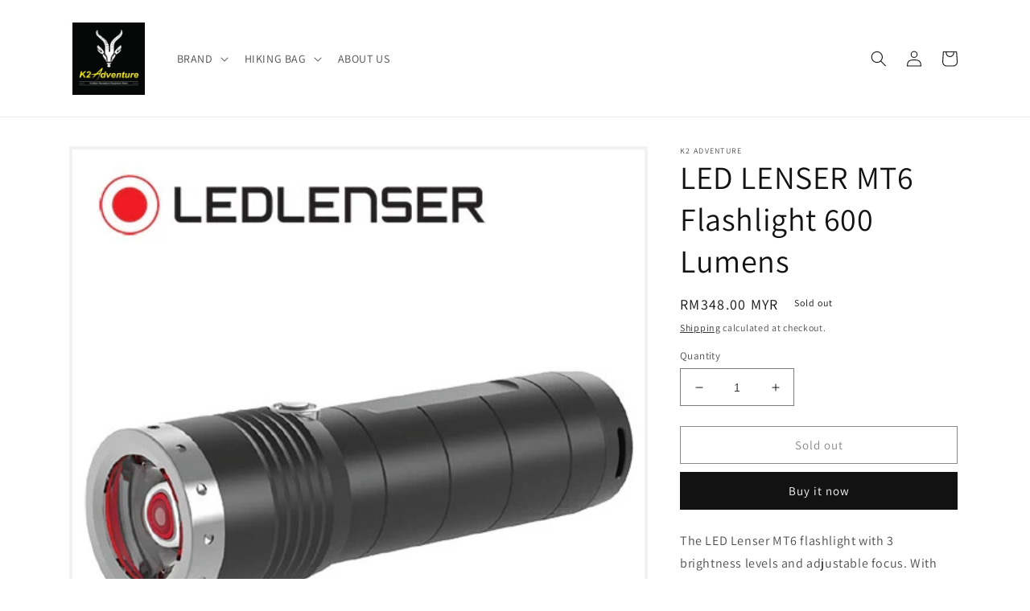

--- FILE ---
content_type: text/html; charset=utf-8
request_url: https://www.k2adventure.com.my/products/led-lenser-mt6-flashlight-600-lumens
body_size: 34658
content:
<!doctype html>
<html class="no-js" lang="en">
  <head>
    <meta charset="utf-8">
    <meta http-equiv="X-UA-Compatible" content="IE=edge">
    <meta name="viewport" content="width=device-width,initial-scale=1">
    <meta name="theme-color" content="">
    <link rel="canonical" href="https://www.k2adventure.com.my/products/led-lenser-mt6-flashlight-600-lumens">
    <link rel="preconnect" href="https://cdn.shopify.com" crossorigin><link rel="icon" type="image/png" href="//www.k2adventure.com.my/cdn/shop/files/67060957_883742461982454_9199556091011137536_n.jpg?crop=center&height=32&v=1736844092&width=32"><link rel="preconnect" href="https://fonts.shopifycdn.com" crossorigin><title>
      LED LENSER MT6 Flashlight 600 Lumens
 &ndash; K TWO ADVENTURE</title>

    
      <meta name="description" content="The LED Lenser MT6 flashlight with 3 brightness levels and adjustable focus. With LED Lenser’s patented Advanced Focus System you can easily adjust from spot to flood beam with one hand. The LED Lenser MT6 runs on three AA batteries (alkaline or Ni-MH) Output: 600, 200 or 10 lumens Battery Type: AA alkaline or Ni-MH (3">
    

    

<meta property="og:site_name" content="K TWO ADVENTURE">
<meta property="og:url" content="https://www.k2adventure.com.my/products/led-lenser-mt6-flashlight-600-lumens">
<meta property="og:title" content="LED LENSER MT6 Flashlight 600 Lumens">
<meta property="og:type" content="product">
<meta property="og:description" content="The LED Lenser MT6 flashlight with 3 brightness levels and adjustable focus. With LED Lenser’s patented Advanced Focus System you can easily adjust from spot to flood beam with one hand. The LED Lenser MT6 runs on three AA batteries (alkaline or Ni-MH) Output: 600, 200 or 10 lumens Battery Type: AA alkaline or Ni-MH (3"><meta property="og:image" content="http://www.k2adventure.com.my/cdn/shop/products/LED-Lenser-MT6-Flashlight-1.jpg?v=1671705446">
  <meta property="og:image:secure_url" content="https://www.k2adventure.com.my/cdn/shop/products/LED-Lenser-MT6-Flashlight-1.jpg?v=1671705446">
  <meta property="og:image:width" content="500">
  <meta property="og:image:height" content="500"><meta property="og:price:amount" content="348.00">
  <meta property="og:price:currency" content="MYR"><meta name="twitter:card" content="summary_large_image">
<meta name="twitter:title" content="LED LENSER MT6 Flashlight 600 Lumens">
<meta name="twitter:description" content="The LED Lenser MT6 flashlight with 3 brightness levels and adjustable focus. With LED Lenser’s patented Advanced Focus System you can easily adjust from spot to flood beam with one hand. The LED Lenser MT6 runs on three AA batteries (alkaline or Ni-MH) Output: 600, 200 or 10 lumens Battery Type: AA alkaline or Ni-MH (3">


    <script src="//www.k2adventure.com.my/cdn/shop/t/14/assets/global.js?v=149496944046504657681687936151" defer="defer"></script>
    <script>window.performance && window.performance.mark && window.performance.mark('shopify.content_for_header.start');</script><meta name="google-site-verification" content="iXfNzjuD7mK71pyZTyEizmR6S25w0j_8D6paMjF4HBY">
<meta id="shopify-digital-wallet" name="shopify-digital-wallet" content="/59712471193/digital_wallets/dialog">
<link rel="alternate" type="application/json+oembed" href="https://www.k2adventure.com.my/products/led-lenser-mt6-flashlight-600-lumens.oembed">
<script async="async" src="/checkouts/internal/preloads.js?locale=en-MY"></script>
<script id="shopify-features" type="application/json">{"accessToken":"fa7ca434c3e5681ee47a4ce1e9f6310a","betas":["rich-media-storefront-analytics"],"domain":"www.k2adventure.com.my","predictiveSearch":true,"shopId":59712471193,"locale":"en"}</script>
<script>var Shopify = Shopify || {};
Shopify.shop = "k2-adventure.myshopify.com";
Shopify.locale = "en";
Shopify.currency = {"active":"MYR","rate":"1.0"};
Shopify.country = "MY";
Shopify.theme = {"name":"Copy of Dawn","id":132495638681,"schema_name":"Dawn","schema_version":"7.0.1","theme_store_id":887,"role":"main"};
Shopify.theme.handle = "null";
Shopify.theme.style = {"id":null,"handle":null};
Shopify.cdnHost = "www.k2adventure.com.my/cdn";
Shopify.routes = Shopify.routes || {};
Shopify.routes.root = "/";</script>
<script type="module">!function(o){(o.Shopify=o.Shopify||{}).modules=!0}(window);</script>
<script>!function(o){function n(){var o=[];function n(){o.push(Array.prototype.slice.apply(arguments))}return n.q=o,n}var t=o.Shopify=o.Shopify||{};t.loadFeatures=n(),t.autoloadFeatures=n()}(window);</script>
<script id="shop-js-analytics" type="application/json">{"pageType":"product"}</script>
<script defer="defer" async type="module" src="//www.k2adventure.com.my/cdn/shopifycloud/shop-js/modules/v2/client.init-shop-cart-sync_BN7fPSNr.en.esm.js"></script>
<script defer="defer" async type="module" src="//www.k2adventure.com.my/cdn/shopifycloud/shop-js/modules/v2/chunk.common_Cbph3Kss.esm.js"></script>
<script defer="defer" async type="module" src="//www.k2adventure.com.my/cdn/shopifycloud/shop-js/modules/v2/chunk.modal_DKumMAJ1.esm.js"></script>
<script type="module">
  await import("//www.k2adventure.com.my/cdn/shopifycloud/shop-js/modules/v2/client.init-shop-cart-sync_BN7fPSNr.en.esm.js");
await import("//www.k2adventure.com.my/cdn/shopifycloud/shop-js/modules/v2/chunk.common_Cbph3Kss.esm.js");
await import("//www.k2adventure.com.my/cdn/shopifycloud/shop-js/modules/v2/chunk.modal_DKumMAJ1.esm.js");

  window.Shopify.SignInWithShop?.initShopCartSync?.({"fedCMEnabled":true,"windoidEnabled":true});

</script>
<script>(function() {
  var isLoaded = false;
  function asyncLoad() {
    if (isLoaded) return;
    isLoaded = true;
    var urls = ["https:\/\/gateway.apaylater.com\/plugins\/price_divider\/main.js?platform=SHOPIFY\u0026country=MY\u0026price_divider_applied_on=all\u0026shop=k2-adventure.myshopify.com"];
    for (var i = 0; i < urls.length; i++) {
      var s = document.createElement('script');
      s.type = 'text/javascript';
      s.async = true;
      s.src = urls[i];
      var x = document.getElementsByTagName('script')[0];
      x.parentNode.insertBefore(s, x);
    }
  };
  if(window.attachEvent) {
    window.attachEvent('onload', asyncLoad);
  } else {
    window.addEventListener('load', asyncLoad, false);
  }
})();</script>
<script id="__st">var __st={"a":59712471193,"offset":28800,"reqid":"3c0b491d-5a1d-4f4b-9c63-5535724a3895-1770037465","pageurl":"www.k2adventure.com.my\/products\/led-lenser-mt6-flashlight-600-lumens","u":"aa313175f4b7","p":"product","rtyp":"product","rid":7595431002265};</script>
<script>window.ShopifyPaypalV4VisibilityTracking = true;</script>
<script id="captcha-bootstrap">!function(){'use strict';const t='contact',e='account',n='new_comment',o=[[t,t],['blogs',n],['comments',n],[t,'customer']],c=[[e,'customer_login'],[e,'guest_login'],[e,'recover_customer_password'],[e,'create_customer']],r=t=>t.map((([t,e])=>`form[action*='/${t}']:not([data-nocaptcha='true']) input[name='form_type'][value='${e}']`)).join(','),a=t=>()=>t?[...document.querySelectorAll(t)].map((t=>t.form)):[];function s(){const t=[...o],e=r(t);return a(e)}const i='password',u='form_key',d=['recaptcha-v3-token','g-recaptcha-response','h-captcha-response',i],f=()=>{try{return window.sessionStorage}catch{return}},m='__shopify_v',_=t=>t.elements[u];function p(t,e,n=!1){try{const o=window.sessionStorage,c=JSON.parse(o.getItem(e)),{data:r}=function(t){const{data:e,action:n}=t;return t[m]||n?{data:e,action:n}:{data:t,action:n}}(c);for(const[e,n]of Object.entries(r))t.elements[e]&&(t.elements[e].value=n);n&&o.removeItem(e)}catch(o){console.error('form repopulation failed',{error:o})}}const l='form_type',E='cptcha';function T(t){t.dataset[E]=!0}const w=window,h=w.document,L='Shopify',v='ce_forms',y='captcha';let A=!1;((t,e)=>{const n=(g='f06e6c50-85a8-45c8-87d0-21a2b65856fe',I='https://cdn.shopify.com/shopifycloud/storefront-forms-hcaptcha/ce_storefront_forms_captcha_hcaptcha.v1.5.2.iife.js',D={infoText:'Protected by hCaptcha',privacyText:'Privacy',termsText:'Terms'},(t,e,n)=>{const o=w[L][v],c=o.bindForm;if(c)return c(t,g,e,D).then(n);var r;o.q.push([[t,g,e,D],n]),r=I,A||(h.body.append(Object.assign(h.createElement('script'),{id:'captcha-provider',async:!0,src:r})),A=!0)});var g,I,D;w[L]=w[L]||{},w[L][v]=w[L][v]||{},w[L][v].q=[],w[L][y]=w[L][y]||{},w[L][y].protect=function(t,e){n(t,void 0,e),T(t)},Object.freeze(w[L][y]),function(t,e,n,w,h,L){const[v,y,A,g]=function(t,e,n){const i=e?o:[],u=t?c:[],d=[...i,...u],f=r(d),m=r(i),_=r(d.filter((([t,e])=>n.includes(e))));return[a(f),a(m),a(_),s()]}(w,h,L),I=t=>{const e=t.target;return e instanceof HTMLFormElement?e:e&&e.form},D=t=>v().includes(t);t.addEventListener('submit',(t=>{const e=I(t);if(!e)return;const n=D(e)&&!e.dataset.hcaptchaBound&&!e.dataset.recaptchaBound,o=_(e),c=g().includes(e)&&(!o||!o.value);(n||c)&&t.preventDefault(),c&&!n&&(function(t){try{if(!f())return;!function(t){const e=f();if(!e)return;const n=_(t);if(!n)return;const o=n.value;o&&e.removeItem(o)}(t);const e=Array.from(Array(32),(()=>Math.random().toString(36)[2])).join('');!function(t,e){_(t)||t.append(Object.assign(document.createElement('input'),{type:'hidden',name:u})),t.elements[u].value=e}(t,e),function(t,e){const n=f();if(!n)return;const o=[...t.querySelectorAll(`input[type='${i}']`)].map((({name:t})=>t)),c=[...d,...o],r={};for(const[a,s]of new FormData(t).entries())c.includes(a)||(r[a]=s);n.setItem(e,JSON.stringify({[m]:1,action:t.action,data:r}))}(t,e)}catch(e){console.error('failed to persist form',e)}}(e),e.submit())}));const S=(t,e)=>{t&&!t.dataset[E]&&(n(t,e.some((e=>e===t))),T(t))};for(const o of['focusin','change'])t.addEventListener(o,(t=>{const e=I(t);D(e)&&S(e,y())}));const B=e.get('form_key'),M=e.get(l),P=B&&M;t.addEventListener('DOMContentLoaded',(()=>{const t=y();if(P)for(const e of t)e.elements[l].value===M&&p(e,B);[...new Set([...A(),...v().filter((t=>'true'===t.dataset.shopifyCaptcha))])].forEach((e=>S(e,t)))}))}(h,new URLSearchParams(w.location.search),n,t,e,['guest_login'])})(!0,!0)}();</script>
<script integrity="sha256-4kQ18oKyAcykRKYeNunJcIwy7WH5gtpwJnB7kiuLZ1E=" data-source-attribution="shopify.loadfeatures" defer="defer" src="//www.k2adventure.com.my/cdn/shopifycloud/storefront/assets/storefront/load_feature-a0a9edcb.js" crossorigin="anonymous"></script>
<script data-source-attribution="shopify.dynamic_checkout.dynamic.init">var Shopify=Shopify||{};Shopify.PaymentButton=Shopify.PaymentButton||{isStorefrontPortableWallets:!0,init:function(){window.Shopify.PaymentButton.init=function(){};var t=document.createElement("script");t.src="https://www.k2adventure.com.my/cdn/shopifycloud/portable-wallets/latest/portable-wallets.en.js",t.type="module",document.head.appendChild(t)}};
</script>
<script data-source-attribution="shopify.dynamic_checkout.buyer_consent">
  function portableWalletsHideBuyerConsent(e){var t=document.getElementById("shopify-buyer-consent"),n=document.getElementById("shopify-subscription-policy-button");t&&n&&(t.classList.add("hidden"),t.setAttribute("aria-hidden","true"),n.removeEventListener("click",e))}function portableWalletsShowBuyerConsent(e){var t=document.getElementById("shopify-buyer-consent"),n=document.getElementById("shopify-subscription-policy-button");t&&n&&(t.classList.remove("hidden"),t.removeAttribute("aria-hidden"),n.addEventListener("click",e))}window.Shopify?.PaymentButton&&(window.Shopify.PaymentButton.hideBuyerConsent=portableWalletsHideBuyerConsent,window.Shopify.PaymentButton.showBuyerConsent=portableWalletsShowBuyerConsent);
</script>
<script>
  function portableWalletsCleanup(e){e&&e.src&&console.error("Failed to load portable wallets script "+e.src);var t=document.querySelectorAll("shopify-accelerated-checkout .shopify-payment-button__skeleton, shopify-accelerated-checkout-cart .wallet-cart-button__skeleton"),e=document.getElementById("shopify-buyer-consent");for(let e=0;e<t.length;e++)t[e].remove();e&&e.remove()}function portableWalletsNotLoadedAsModule(e){e instanceof ErrorEvent&&"string"==typeof e.message&&e.message.includes("import.meta")&&"string"==typeof e.filename&&e.filename.includes("portable-wallets")&&(window.removeEventListener("error",portableWalletsNotLoadedAsModule),window.Shopify.PaymentButton.failedToLoad=e,"loading"===document.readyState?document.addEventListener("DOMContentLoaded",window.Shopify.PaymentButton.init):window.Shopify.PaymentButton.init())}window.addEventListener("error",portableWalletsNotLoadedAsModule);
</script>

<script type="module" src="https://www.k2adventure.com.my/cdn/shopifycloud/portable-wallets/latest/portable-wallets.en.js" onError="portableWalletsCleanup(this)" crossorigin="anonymous"></script>
<script nomodule>
  document.addEventListener("DOMContentLoaded", portableWalletsCleanup);
</script>

<link id="shopify-accelerated-checkout-styles" rel="stylesheet" media="screen" href="https://www.k2adventure.com.my/cdn/shopifycloud/portable-wallets/latest/accelerated-checkout-backwards-compat.css" crossorigin="anonymous">
<style id="shopify-accelerated-checkout-cart">
        #shopify-buyer-consent {
  margin-top: 1em;
  display: inline-block;
  width: 100%;
}

#shopify-buyer-consent.hidden {
  display: none;
}

#shopify-subscription-policy-button {
  background: none;
  border: none;
  padding: 0;
  text-decoration: underline;
  font-size: inherit;
  cursor: pointer;
}

#shopify-subscription-policy-button::before {
  box-shadow: none;
}

      </style>
<script id="sections-script" data-sections="header,footer" defer="defer" src="//www.k2adventure.com.my/cdn/shop/t/14/compiled_assets/scripts.js?v=2031"></script>
<script>window.performance && window.performance.mark && window.performance.mark('shopify.content_for_header.end');</script>


    <style data-shopify>
      @font-face {
  font-family: Assistant;
  font-weight: 400;
  font-style: normal;
  font-display: swap;
  src: url("//www.k2adventure.com.my/cdn/fonts/assistant/assistant_n4.9120912a469cad1cc292572851508ca49d12e768.woff2") format("woff2"),
       url("//www.k2adventure.com.my/cdn/fonts/assistant/assistant_n4.6e9875ce64e0fefcd3f4446b7ec9036b3ddd2985.woff") format("woff");
}

      @font-face {
  font-family: Assistant;
  font-weight: 700;
  font-style: normal;
  font-display: swap;
  src: url("//www.k2adventure.com.my/cdn/fonts/assistant/assistant_n7.bf44452348ec8b8efa3aa3068825305886b1c83c.woff2") format("woff2"),
       url("//www.k2adventure.com.my/cdn/fonts/assistant/assistant_n7.0c887fee83f6b3bda822f1150b912c72da0f7b64.woff") format("woff");
}

      
      
      @font-face {
  font-family: Assistant;
  font-weight: 400;
  font-style: normal;
  font-display: swap;
  src: url("//www.k2adventure.com.my/cdn/fonts/assistant/assistant_n4.9120912a469cad1cc292572851508ca49d12e768.woff2") format("woff2"),
       url("//www.k2adventure.com.my/cdn/fonts/assistant/assistant_n4.6e9875ce64e0fefcd3f4446b7ec9036b3ddd2985.woff") format("woff");
}


      :root {
        --font-body-family: Assistant, sans-serif;
        --font-body-style: normal;
        --font-body-weight: 400;
        --font-body-weight-bold: 700;

        --font-heading-family: Assistant, sans-serif;
        --font-heading-style: normal;
        --font-heading-weight: 400;

        --font-body-scale: 1.0;
        --font-heading-scale: 1.0;

        --color-base-text: 18, 18, 18;
        --color-shadow: 18, 18, 18;
        --color-base-background-1: 255, 255, 255;
        --color-base-background-2: 255, 255, 255;
        --color-base-solid-button-labels: 255, 255, 255;
        --color-base-outline-button-labels: 18, 18, 18;
        --color-base-accent-1: 18, 18, 18;
        --color-base-accent-2: 51, 79, 180;
        --payment-terms-background-color: #ffffff;

        --gradient-base-background-1: #ffffff;
        --gradient-base-background-2: #ffffff;
        --gradient-base-accent-1: #121212;
        --gradient-base-accent-2: #334fb4;

        --media-padding: px;
        --media-border-opacity: 0.05;
        --media-border-width: 4px;
        --media-radius: 0px;
        --media-shadow-opacity: 0.0;
        --media-shadow-horizontal-offset: 0px;
        --media-shadow-vertical-offset: 4px;
        --media-shadow-blur-radius: 5px;
        --media-shadow-visible: 0;

        --page-width: 120rem;
        --page-width-margin: 0rem;

        --product-card-image-padding: 0.0rem;
        --product-card-corner-radius: 0.0rem;
        --product-card-text-alignment: left;
        --product-card-border-width: 0.0rem;
        --product-card-border-opacity: 0.1;
        --product-card-shadow-opacity: 0.0;
        --product-card-shadow-visible: 0;
        --product-card-shadow-horizontal-offset: 0.0rem;
        --product-card-shadow-vertical-offset: 0.4rem;
        --product-card-shadow-blur-radius: 0.5rem;

        --collection-card-image-padding: 0.0rem;
        --collection-card-corner-radius: 0.0rem;
        --collection-card-text-alignment: left;
        --collection-card-border-width: 0.0rem;
        --collection-card-border-opacity: 0.1;
        --collection-card-shadow-opacity: 0.0;
        --collection-card-shadow-visible: 0;
        --collection-card-shadow-horizontal-offset: 0.0rem;
        --collection-card-shadow-vertical-offset: 0.4rem;
        --collection-card-shadow-blur-radius: 0.5rem;

        --blog-card-image-padding: 0.0rem;
        --blog-card-corner-radius: 0.0rem;
        --blog-card-text-alignment: left;
        --blog-card-border-width: 0.0rem;
        --blog-card-border-opacity: 0.1;
        --blog-card-shadow-opacity: 0.0;
        --blog-card-shadow-visible: 0;
        --blog-card-shadow-horizontal-offset: 0.0rem;
        --blog-card-shadow-vertical-offset: 0.4rem;
        --blog-card-shadow-blur-radius: 0.5rem;

        --badge-corner-radius: 4.0rem;

        --popup-border-width: 1px;
        --popup-border-opacity: 0.1;
        --popup-corner-radius: 0px;
        --popup-shadow-opacity: 0.0;
        --popup-shadow-horizontal-offset: 0px;
        --popup-shadow-vertical-offset: 4px;
        --popup-shadow-blur-radius: 5px;

        --drawer-border-width: 7px;
        --drawer-border-opacity: 0.1;
        --drawer-shadow-opacity: 0.0;
        --drawer-shadow-horizontal-offset: 0px;
        --drawer-shadow-vertical-offset: 4px;
        --drawer-shadow-blur-radius: 5px;

        --spacing-sections-desktop: 0px;
        --spacing-sections-mobile: 0px;

        --grid-desktop-vertical-spacing: 8px;
        --grid-desktop-horizontal-spacing: 8px;
        --grid-mobile-vertical-spacing: 4px;
        --grid-mobile-horizontal-spacing: 4px;

        --text-boxes-border-opacity: 0.1;
        --text-boxes-border-width: 0px;
        --text-boxes-radius: 0px;
        --text-boxes-shadow-opacity: 0.0;
        --text-boxes-shadow-visible: 0;
        --text-boxes-shadow-horizontal-offset: 0px;
        --text-boxes-shadow-vertical-offset: 4px;
        --text-boxes-shadow-blur-radius: 5px;

        --buttons-radius: 0px;
        --buttons-radius-outset: 0px;
        --buttons-border-width: 1px;
        --buttons-border-opacity: 1.0;
        --buttons-shadow-opacity: 0.0;
        --buttons-shadow-visible: 0;
        --buttons-shadow-horizontal-offset: 0px;
        --buttons-shadow-vertical-offset: 4px;
        --buttons-shadow-blur-radius: 5px;
        --buttons-border-offset: 0px;

        --inputs-radius: 0px;
        --inputs-border-width: 1px;
        --inputs-border-opacity: 0.55;
        --inputs-shadow-opacity: 0.0;
        --inputs-shadow-horizontal-offset: 0px;
        --inputs-margin-offset: 0px;
        --inputs-shadow-vertical-offset: 4px;
        --inputs-shadow-blur-radius: 5px;
        --inputs-radius-outset: 0px;

        --variant-pills-radius: 40px;
        --variant-pills-border-width: 1px;
        --variant-pills-border-opacity: 0.55;
        --variant-pills-shadow-opacity: 0.0;
        --variant-pills-shadow-horizontal-offset: 0px;
        --variant-pills-shadow-vertical-offset: 4px;
        --variant-pills-shadow-blur-radius: 5px;
      }

      *,
      *::before,
      *::after {
        box-sizing: inherit;
      }

      html {
        box-sizing: border-box;
        font-size: calc(var(--font-body-scale) * 62.5%);
        height: 100%;
      }

      body {
        display: grid;
        grid-template-rows: auto auto 1fr auto;
        grid-template-columns: 100%;
        min-height: 100%;
        margin: 0;
        font-size: 1.5rem;
        letter-spacing: 0.06rem;
        line-height: calc(1 + 0.8 / var(--font-body-scale));
        font-family: var(--font-body-family);
        font-style: var(--font-body-style);
        font-weight: var(--font-body-weight);
      }

      @media screen and (min-width: 750px) {
        body {
          font-size: 1.6rem;
        }
      }
    </style>

    <link href="//www.k2adventure.com.my/cdn/shop/t/14/assets/base.css?v=111015650552999201631687936151" rel="stylesheet" type="text/css" media="all" />
<link rel="preload" as="font" href="//www.k2adventure.com.my/cdn/fonts/assistant/assistant_n4.9120912a469cad1cc292572851508ca49d12e768.woff2" type="font/woff2" crossorigin><link rel="preload" as="font" href="//www.k2adventure.com.my/cdn/fonts/assistant/assistant_n4.9120912a469cad1cc292572851508ca49d12e768.woff2" type="font/woff2" crossorigin><link rel="stylesheet" href="//www.k2adventure.com.my/cdn/shop/t/14/assets/component-predictive-search.css?v=83512081251802922551687936151" media="print" onload="this.media='all'"><script>document.documentElement.className = document.documentElement.className.replace('no-js', 'js');
    if (Shopify.designMode) {
      document.documentElement.classList.add('shopify-design-mode');
    }
    </script>
  <link rel="dns-prefetch" href="https://cdn.secomapp.com/">
<link rel="dns-prefetch" href="https://ajax.googleapis.com/">
<link rel="dns-prefetch" href="https://cdnjs.cloudflare.com/">
<link rel="preload" as="stylesheet" href="//www.k2adventure.com.my/cdn/shop/t/14/assets/sca-pp.css?v=178374312540912810101687936151">

<link rel="stylesheet" href="//www.k2adventure.com.my/cdn/shop/t/14/assets/sca-pp.css?v=178374312540912810101687936151">
 <script>
  
  SCAPPShop = {};
    
  </script> 
<style type='text/css'>
    :root {--delivery-country-image-url:url("https://dc.codericp.com/delivery/code_f.png");}
    .icon-ad_f{background-image:var(--delivery-country-image-url);background-position:0 0;width:20px;height:12px}.icon-ae_f{background-image:var(--delivery-country-image-url);background-position:-21px 0;width:20px;height:12px}.icon-af_f{background-image:var(--delivery-country-image-url);background-position:0 -13px;width:20px;height:12px}.icon-ag_f{background-image:var(--delivery-country-image-url);background-position:-21px -13px;width:20px;height:12px}.icon-ai_f{background-image:var(--delivery-country-image-url);background-position:0 -26px;width:20px;height:12px}.icon-al_f{background-image:var(--delivery-country-image-url);background-position:-21px -26px;width:20px;height:12px}.icon-am_f{background-image:var(--delivery-country-image-url);background-position:-42px 0;width:20px;height:12px}.icon-ao_f{background-image:var(--delivery-country-image-url);background-position:-42px -13px;width:20px;height:12px}.icon-aq_f{background-image:var(--delivery-country-image-url);background-position:-42px -26px;width:20px;height:12px}.icon-ar_f{background-image:var(--delivery-country-image-url);background-position:0 -39px;width:20px;height:12px}.icon-as_f{background-image:var(--delivery-country-image-url);background-position:-21px -39px;width:20px;height:12px}.icon-at_f{background-image:var(--delivery-country-image-url);background-position:-42px -39px;width:20px;height:12px}.icon-au_f{background-image:var(--delivery-country-image-url);background-position:-63px 0;width:20px;height:12px}.icon-aw_f{background-image:var(--delivery-country-image-url);background-position:-63px -13px;width:20px;height:12px}.icon-ax_f{background-image:var(--delivery-country-image-url);background-position:-63px -26px;width:20px;height:12px}.icon-az_f{background-image:var(--delivery-country-image-url);background-position:-63px -39px;width:20px;height:12px}.icon-ba_f{background-image:var(--delivery-country-image-url);background-position:0 -52px;width:20px;height:12px}.icon-bb_f{background-image:var(--delivery-country-image-url);background-position:-21px -52px;width:20px;height:12px}.icon-bd_f{background-image:var(--delivery-country-image-url);background-position:-42px -52px;width:20px;height:12px}.icon-be_f{background-image:var(--delivery-country-image-url);background-position:-63px -52px;width:20px;height:12px}.icon-bf_f{background-image:var(--delivery-country-image-url);background-position:0 -65px;width:20px;height:12px}.icon-bg_f{background-image:var(--delivery-country-image-url);background-position:-21px -65px;width:20px;height:12px}.icon-bh_f{background-image:var(--delivery-country-image-url);background-position:-42px -65px;width:20px;height:12px}.icon-bi_f{background-image:var(--delivery-country-image-url);background-position:-63px -65px;width:20px;height:12px}.icon-bj_f{background-image:var(--delivery-country-image-url);background-position:-84px 0;width:20px;height:12px}.icon-bl_f{background-image:var(--delivery-country-image-url);background-position:-84px -13px;width:20px;height:12px}.icon-bm_f{background-image:var(--delivery-country-image-url);background-position:-84px -26px;width:20px;height:12px}.icon-bn_f{background-image:var(--delivery-country-image-url);background-position:-84px -39px;width:20px;height:12px}.icon-bo_f{background-image:var(--delivery-country-image-url);background-position:-84px -52px;width:20px;height:12px}.icon-bq_f{background-image:var(--delivery-country-image-url);background-position:-84px -65px;width:20px;height:12px}.icon-br_f{background-image:var(--delivery-country-image-url);background-position:0 -78px;width:20px;height:12px}.icon-bs_f{background-image:var(--delivery-country-image-url);background-position:-21px -78px;width:20px;height:12px}.icon-bt_f{background-image:var(--delivery-country-image-url);background-position:-42px -78px;width:20px;height:12px}.icon-bv_f{background-image:var(--delivery-country-image-url);background-position:-63px -78px;width:20px;height:12px}.icon-bw_f{background-image:var(--delivery-country-image-url);background-position:-84px -78px;width:20px;height:12px}.icon-by_f{background-image:var(--delivery-country-image-url);background-position:0 -91px;width:20px;height:12px}.icon-bz_f{background-image:var(--delivery-country-image-url);background-position:-21px -91px;width:20px;height:12px}.icon-ca_f{background-image:var(--delivery-country-image-url);background-position:-42px -91px;width:20px;height:12px}.icon-cc_f{background-image:var(--delivery-country-image-url);background-position:-63px -91px;width:20px;height:12px}.icon-cd_f{background-image:var(--delivery-country-image-url);background-position:-84px -91px;width:20px;height:12px}.icon-cf_f{background-image:var(--delivery-country-image-url);background-position:-105px 0;width:20px;height:12px}.icon-cg_f{background-image:var(--delivery-country-image-url);background-position:-105px -13px;width:20px;height:12px}.icon-ch_f{background-image:var(--delivery-country-image-url);background-position:-105px -26px;width:20px;height:12px}.icon-ci_f{background-image:var(--delivery-country-image-url);background-position:-105px -39px;width:20px;height:12px}.icon-ck_f{background-image:var(--delivery-country-image-url);background-position:-105px -52px;width:20px;height:12px}.icon-cl_f{background-image:var(--delivery-country-image-url);background-position:-105px -65px;width:20px;height:12px}.icon-cm_f{background-image:var(--delivery-country-image-url);background-position:-105px -78px;width:20px;height:12px}.icon-cn_f{background-image:var(--delivery-country-image-url);background-position:-105px -91px;width:20px;height:12px}.icon-co_f{background-image:var(--delivery-country-image-url);background-position:0 -104px;width:20px;height:12px}.icon-cr_f{background-image:var(--delivery-country-image-url);background-position:-21px -104px;width:20px;height:12px}.icon-cu_f{background-image:var(--delivery-country-image-url);background-position:-42px -104px;width:20px;height:12px}.icon-cv_f{background-image:var(--delivery-country-image-url);background-position:-63px -104px;width:20px;height:12px}.icon-cw_f{background-image:var(--delivery-country-image-url);background-position:-84px -104px;width:20px;height:12px}.icon-cx_f{background-image:var(--delivery-country-image-url);background-position:-105px -104px;width:20px;height:12px}.icon-cy_f{background-image:var(--delivery-country-image-url);background-position:-126px 0;width:20px;height:12px}.icon-cz_f{background-image:var(--delivery-country-image-url);background-position:-126px -13px;width:20px;height:12px}.icon-de_f{background-image:var(--delivery-country-image-url);background-position:-126px -26px;width:20px;height:12px}.icon-dj_f{background-image:var(--delivery-country-image-url);background-position:-126px -39px;width:20px;height:12px}.icon-dk_f{background-image:var(--delivery-country-image-url);background-position:-126px -52px;width:20px;height:12px}.icon-dm_f{background-image:var(--delivery-country-image-url);background-position:-126px -65px;width:20px;height:12px}.icon-do_f{background-image:var(--delivery-country-image-url);background-position:-126px -78px;width:20px;height:12px}.icon-dz_f{background-image:var(--delivery-country-image-url);background-position:-126px -91px;width:20px;height:12px}.icon-ec_f{background-image:var(--delivery-country-image-url);background-position:-126px -104px;width:20px;height:12px}.icon-ee_f{background-image:var(--delivery-country-image-url);background-position:0 -117px;width:20px;height:12px}.icon-eg_f{background-image:var(--delivery-country-image-url);background-position:-21px -117px;width:20px;height:12px}.icon-eh_f{background-image:var(--delivery-country-image-url);background-position:-42px -117px;width:20px;height:12px}.icon-er_f{background-image:var(--delivery-country-image-url);background-position:-63px -117px;width:20px;height:12px}.icon-es_f{background-image:var(--delivery-country-image-url);background-position:-84px -117px;width:20px;height:12px}.icon-et_f{background-image:var(--delivery-country-image-url);background-position:-105px -117px;width:20px;height:12px}.icon-fi_f{background-image:var(--delivery-country-image-url);background-position:-126px -117px;width:20px;height:12px}.icon-fj_f{background-image:var(--delivery-country-image-url);background-position:0 -130px;width:20px;height:12px}.icon-fk_f{background-image:var(--delivery-country-image-url);background-position:-21px -130px;width:20px;height:12px}.icon-fm_f{background-image:var(--delivery-country-image-url);background-position:-42px -130px;width:20px;height:12px}.icon-fo_f{background-image:var(--delivery-country-image-url);background-position:-63px -130px;width:20px;height:12px}.icon-fr_f{background-image:var(--delivery-country-image-url);background-position:-84px -130px;width:20px;height:12px}.icon-ga_f{background-image:var(--delivery-country-image-url);background-position:-105px -130px;width:20px;height:12px}.icon-gb_f{background-image:var(--delivery-country-image-url);background-position:-126px -130px;width:20px;height:12px}.icon-gd_f{background-image:var(--delivery-country-image-url);background-position:-147px 0;width:20px;height:12px}.icon-ge_f{background-image:var(--delivery-country-image-url);background-position:-147px -13px;width:20px;height:12px}.icon-gf_f{background-image:var(--delivery-country-image-url);background-position:-147px -26px;width:20px;height:12px}.icon-gg_f{background-image:var(--delivery-country-image-url);background-position:-147px -39px;width:20px;height:12px}.icon-gh_f{background-image:var(--delivery-country-image-url);background-position:-147px -52px;width:20px;height:12px}.icon-gi_f{background-image:var(--delivery-country-image-url);background-position:-147px -65px;width:20px;height:12px}.icon-gl_f{background-image:var(--delivery-country-image-url);background-position:-147px -78px;width:20px;height:12px}.icon-gm_f{background-image:var(--delivery-country-image-url);background-position:-147px -91px;width:20px;height:12px}.icon-gn_f{background-image:var(--delivery-country-image-url);background-position:-147px -104px;width:20px;height:12px}.icon-gp_f{background-image:var(--delivery-country-image-url);background-position:-147px -117px;width:20px;height:12px}.icon-gq_f{background-image:var(--delivery-country-image-url);background-position:-147px -130px;width:20px;height:12px}.icon-gr_f{background-image:var(--delivery-country-image-url);background-position:0 -143px;width:20px;height:12px}.icon-gs_f{background-image:var(--delivery-country-image-url);background-position:-21px -143px;width:20px;height:12px}.icon-gt_f{background-image:var(--delivery-country-image-url);background-position:-42px -143px;width:20px;height:12px}.icon-gu_f{background-image:var(--delivery-country-image-url);background-position:-63px -143px;width:20px;height:12px}.icon-gw_f{background-image:var(--delivery-country-image-url);background-position:-84px -143px;width:20px;height:12px}.icon-gy_f{background-image:var(--delivery-country-image-url);background-position:-105px -143px;width:20px;height:12px}.icon-hk_f{background-image:var(--delivery-country-image-url);background-position:-126px -143px;width:20px;height:12px}.icon-hm_f{background-image:var(--delivery-country-image-url);background-position:-147px -143px;width:20px;height:12px}.icon-hn_f{background-image:var(--delivery-country-image-url);background-position:-168px 0;width:20px;height:12px}.icon-hr_f{background-image:var(--delivery-country-image-url);background-position:-168px -13px;width:20px;height:12px}.icon-ht_f{background-image:var(--delivery-country-image-url);background-position:-168px -26px;width:20px;height:12px}.icon-hu_f{background-image:var(--delivery-country-image-url);background-position:-168px -39px;width:20px;height:12px}.icon-id_f{background-image:var(--delivery-country-image-url);background-position:-168px -52px;width:20px;height:12px}.icon-ie_f{background-image:var(--delivery-country-image-url);background-position:-168px -65px;width:20px;height:12px}.icon-il_f{background-image:var(--delivery-country-image-url);background-position:-168px -78px;width:20px;height:12px}.icon-im_f{background-image:var(--delivery-country-image-url);background-position:-168px -91px;width:20px;height:12px}.icon-in_f{background-image:var(--delivery-country-image-url);background-position:-168px -104px;width:20px;height:12px}.icon-io_f{background-image:var(--delivery-country-image-url);background-position:-168px -117px;width:20px;height:12px}.icon-iq_f{background-image:var(--delivery-country-image-url);background-position:-168px -130px;width:20px;height:12px}.icon-ir_f{background-image:var(--delivery-country-image-url);background-position:-168px -143px;width:20px;height:12px}.icon-is_f{background-image:var(--delivery-country-image-url);background-position:0 -156px;width:20px;height:12px}.icon-it_f{background-image:var(--delivery-country-image-url);background-position:-21px -156px;width:20px;height:12px}.icon-je_f{background-image:var(--delivery-country-image-url);background-position:-42px -156px;width:20px;height:12px}.icon-jm_f{background-image:var(--delivery-country-image-url);background-position:-63px -156px;width:20px;height:12px}.icon-jo_f{background-image:var(--delivery-country-image-url);background-position:-84px -156px;width:20px;height:12px}.icon-jp_f{background-image:var(--delivery-country-image-url);background-position:-105px -156px;width:20px;height:12px}.icon-ke_f{background-image:var(--delivery-country-image-url);background-position:-126px -156px;width:20px;height:12px}.icon-kg_f{background-image:var(--delivery-country-image-url);background-position:-147px -156px;width:20px;height:12px}.icon-kh_f{background-image:var(--delivery-country-image-url);background-position:-168px -156px;width:20px;height:12px}.icon-ki_f{background-image:var(--delivery-country-image-url);background-position:0 -169px;width:20px;height:12px}.icon-km_f{background-image:var(--delivery-country-image-url);background-position:-21px -169px;width:20px;height:12px}.icon-kn_f{background-image:var(--delivery-country-image-url);background-position:-42px -169px;width:20px;height:12px}.icon-kp_f{background-image:var(--delivery-country-image-url);background-position:-63px -169px;width:20px;height:12px}.icon-kr_f{background-image:var(--delivery-country-image-url);background-position:-84px -169px;width:20px;height:12px}.icon-kw_f{background-image:var(--delivery-country-image-url);background-position:-105px -169px;width:20px;height:12px}.icon-ky_f{background-image:var(--delivery-country-image-url);background-position:-126px -169px;width:20px;height:12px}.icon-kz_f{background-image:var(--delivery-country-image-url);background-position:-147px -169px;width:20px;height:12px}.icon-la_f{background-image:var(--delivery-country-image-url);background-position:-168px -169px;width:20px;height:12px}.icon-lb_f{background-image:var(--delivery-country-image-url);background-position:-189px 0;width:20px;height:12px}.icon-lc_f{background-image:var(--delivery-country-image-url);background-position:-189px -13px;width:20px;height:12px}.icon-li_f{background-image:var(--delivery-country-image-url);background-position:-189px -26px;width:20px;height:12px}.icon-lk_f{background-image:var(--delivery-country-image-url);background-position:-189px -39px;width:20px;height:12px}.icon-lr_f{background-image:var(--delivery-country-image-url);background-position:-189px -52px;width:20px;height:12px}.icon-ls_f{background-image:var(--delivery-country-image-url);background-position:-189px -65px;width:20px;height:12px}.icon-lt_f{background-image:var(--delivery-country-image-url);background-position:-189px -78px;width:20px;height:12px}.icon-lu_f{background-image:var(--delivery-country-image-url);background-position:-189px -91px;width:20px;height:12px}.icon-lv_f{background-image:var(--delivery-country-image-url);background-position:-189px -104px;width:20px;height:12px}.icon-ly_f{background-image:var(--delivery-country-image-url);background-position:-189px -117px;width:20px;height:12px}.icon-ma_f{background-image:var(--delivery-country-image-url);background-position:-189px -130px;width:20px;height:12px}.icon-mc_f{background-image:var(--delivery-country-image-url);background-position:-189px -143px;width:20px;height:12px}.icon-md_f{background-image:var(--delivery-country-image-url);background-position:-189px -156px;width:20px;height:12px}.icon-me_f{background-image:var(--delivery-country-image-url);background-position:-189px -169px;width:20px;height:12px}.icon-mf_f{background-image:var(--delivery-country-image-url);background-position:0 -182px;width:20px;height:12px}.icon-mg_f{background-image:var(--delivery-country-image-url);background-position:-21px -182px;width:20px;height:12px}.icon-mh_f{background-image:var(--delivery-country-image-url);background-position:-42px -182px;width:20px;height:12px}.icon-mk_f{background-image:var(--delivery-country-image-url);background-position:-63px -182px;width:20px;height:12px}.icon-ml_f{background-image:var(--delivery-country-image-url);background-position:-84px -182px;width:20px;height:12px}.icon-mm_f{background-image:var(--delivery-country-image-url);background-position:-105px -182px;width:20px;height:12px}.icon-mn_f{background-image:var(--delivery-country-image-url);background-position:-126px -182px;width:20px;height:12px}.icon-mo_f{background-image:var(--delivery-country-image-url);background-position:-147px -182px;width:20px;height:12px}.icon-mp_f{background-image:var(--delivery-country-image-url);background-position:-168px -182px;width:20px;height:12px}.icon-mq_f{background-image:var(--delivery-country-image-url);background-position:-189px -182px;width:20px;height:12px}.icon-mr_f{background-image:var(--delivery-country-image-url);background-position:0 -195px;width:20px;height:12px}.icon-ms_f{background-image:var(--delivery-country-image-url);background-position:-21px -195px;width:20px;height:12px}.icon-mt_f{background-image:var(--delivery-country-image-url);background-position:-42px -195px;width:20px;height:12px}.icon-mu_f{background-image:var(--delivery-country-image-url);background-position:-63px -195px;width:20px;height:12px}.icon-mv_f{background-image:var(--delivery-country-image-url);background-position:-84px -195px;width:20px;height:12px}.icon-mw_f{background-image:var(--delivery-country-image-url);background-position:-105px -195px;width:20px;height:12px}.icon-mx_f{background-image:var(--delivery-country-image-url);background-position:-126px -195px;width:20px;height:12px}.icon-my_f{background-image:var(--delivery-country-image-url);background-position:-147px -195px;width:20px;height:12px}.icon-mz_f{background-image:var(--delivery-country-image-url);background-position:-168px -195px;width:20px;height:12px}.icon-na_f{background-image:var(--delivery-country-image-url);background-position:-189px -195px;width:20px;height:12px}.icon-nc_f{background-image:var(--delivery-country-image-url);background-position:-210px 0;width:20px;height:12px}.icon-ne_f{background-image:var(--delivery-country-image-url);background-position:-210px -13px;width:20px;height:12px}.icon-nf_f{background-image:var(--delivery-country-image-url);background-position:-210px -26px;width:20px;height:12px}.icon-ng_f{background-image:var(--delivery-country-image-url);background-position:-210px -39px;width:20px;height:12px}.icon-ni_f{background-image:var(--delivery-country-image-url);background-position:-210px -52px;width:20px;height:12px}.icon-nl_f{background-image:var(--delivery-country-image-url);background-position:-210px -65px;width:20px;height:12px}.icon-no_f{background-image:var(--delivery-country-image-url);background-position:-210px -78px;width:20px;height:12px}.icon-np_f{background-image:var(--delivery-country-image-url);background-position:-210px -91px;width:20px;height:12px}.icon-nr_f{background-image:var(--delivery-country-image-url);background-position:-210px -104px;width:20px;height:12px}.icon-nu_f{background-image:var(--delivery-country-image-url);background-position:-210px -117px;width:20px;height:12px}.icon-nz_f{background-image:var(--delivery-country-image-url);background-position:-210px -130px;width:20px;height:12px}.icon-om_f{background-image:var(--delivery-country-image-url);background-position:-210px -143px;width:20px;height:12px}.icon-pa_f{background-image:var(--delivery-country-image-url);background-position:-210px -156px;width:20px;height:12px}.icon-pe_f{background-image:var(--delivery-country-image-url);background-position:-210px -169px;width:20px;height:12px}.icon-pf_f{background-image:var(--delivery-country-image-url);background-position:-210px -182px;width:20px;height:12px}.icon-pg_f{background-image:var(--delivery-country-image-url);background-position:-210px -195px;width:20px;height:12px}.icon-ph_f{background-image:var(--delivery-country-image-url);background-position:0 -208px;width:20px;height:12px}.icon-pk_f{background-image:var(--delivery-country-image-url);background-position:-21px -208px;width:20px;height:12px}.icon-pl_f{background-image:var(--delivery-country-image-url);background-position:-42px -208px;width:20px;height:12px}.icon-pm_f{background-image:var(--delivery-country-image-url);background-position:-63px -208px;width:20px;height:12px}.icon-pn_f{background-image:var(--delivery-country-image-url);background-position:-84px -208px;width:20px;height:12px}.icon-pr_f{background-image:var(--delivery-country-image-url);background-position:-105px -208px;width:20px;height:12px}.icon-ps_f{background-image:var(--delivery-country-image-url);background-position:-126px -208px;width:20px;height:12px}.icon-pt_f{background-image:var(--delivery-country-image-url);background-position:-147px -208px;width:20px;height:12px}.icon-pw_f{background-image:var(--delivery-country-image-url);background-position:-168px -208px;width:20px;height:12px}.icon-py_f{background-image:var(--delivery-country-image-url);background-position:-189px -208px;width:20px;height:12px}.icon-qa_f{background-image:var(--delivery-country-image-url);background-position:-210px -208px;width:20px;height:12px}.icon-re_f{background-image:var(--delivery-country-image-url);background-position:-231px 0;width:20px;height:12px}.icon-ro_f{background-image:var(--delivery-country-image-url);background-position:-231px -13px;width:20px;height:12px}.icon-rs_f{background-image:var(--delivery-country-image-url);background-position:-231px -26px;width:20px;height:12px}.icon-ru_f{background-image:var(--delivery-country-image-url);background-position:-231px -39px;width:20px;height:12px}.icon-rw_f{background-image:var(--delivery-country-image-url);background-position:-231px -52px;width:20px;height:12px}.icon-sa_f{background-image:var(--delivery-country-image-url);background-position:-231px -65px;width:20px;height:12px}.icon-sb_f{background-image:var(--delivery-country-image-url);background-position:-231px -78px;width:20px;height:12px}.icon-sc_f{background-image:var(--delivery-country-image-url);background-position:-231px -91px;width:20px;height:12px}.icon-sd_f{background-image:var(--delivery-country-image-url);background-position:-231px -104px;width:20px;height:12px}.icon-se_f{background-image:var(--delivery-country-image-url);background-position:-231px -117px;width:20px;height:12px}.icon-sg_f{background-image:var(--delivery-country-image-url);background-position:-231px -130px;width:20px;height:12px}.icon-sh_f{background-image:var(--delivery-country-image-url);background-position:-231px -143px;width:20px;height:12px}.icon-si_f{background-image:var(--delivery-country-image-url);background-position:-231px -156px;width:20px;height:12px}.icon-sj_f{background-image:var(--delivery-country-image-url);background-position:-231px -169px;width:20px;height:12px}.icon-sk_f{background-image:var(--delivery-country-image-url);background-position:-231px -182px;width:20px;height:12px}.icon-sl_f{background-image:var(--delivery-country-image-url);background-position:-231px -195px;width:20px;height:12px}.icon-sm_f{background-image:var(--delivery-country-image-url);background-position:-231px -208px;width:20px;height:12px}.icon-sn_f{background-image:var(--delivery-country-image-url);background-position:0 -221px;width:20px;height:12px}.icon-so_f{background-image:var(--delivery-country-image-url);background-position:-21px -221px;width:20px;height:12px}.icon-sr_f{background-image:var(--delivery-country-image-url);background-position:-42px -221px;width:20px;height:12px}.icon-ss_f{background-image:var(--delivery-country-image-url);background-position:-63px -221px;width:20px;height:12px}.icon-st_f{background-image:var(--delivery-country-image-url);background-position:-84px -221px;width:20px;height:12px}.icon-sv_f{background-image:var(--delivery-country-image-url);background-position:-105px -221px;width:20px;height:12px}.icon-sx_f{background-image:var(--delivery-country-image-url);background-position:-126px -221px;width:20px;height:12px}.icon-sy_f{background-image:var(--delivery-country-image-url);background-position:-147px -221px;width:20px;height:12px}.icon-sz_f{background-image:var(--delivery-country-image-url);background-position:-168px -221px;width:20px;height:12px}.icon-tc_f{background-image:var(--delivery-country-image-url);background-position:-189px -221px;width:20px;height:12px}.icon-td_f{background-image:var(--delivery-country-image-url);background-position:-210px -221px;width:20px;height:12px}.icon-tf_f{background-image:var(--delivery-country-image-url);background-position:-231px -221px;width:20px;height:12px}.icon-tg_f{background-image:var(--delivery-country-image-url);background-position:0 -234px;width:20px;height:12px}.icon-th_f{background-image:var(--delivery-country-image-url);background-position:-21px -234px;width:20px;height:12px}.icon-tj_f{background-image:var(--delivery-country-image-url);background-position:-42px -234px;width:20px;height:12px}.icon-tk_f{background-image:var(--delivery-country-image-url);background-position:-63px -234px;width:20px;height:12px}.icon-tl_f{background-image:var(--delivery-country-image-url);background-position:-84px -234px;width:20px;height:12px}.icon-tm_f{background-image:var(--delivery-country-image-url);background-position:-105px -234px;width:20px;height:12px}.icon-tn_f{background-image:var(--delivery-country-image-url);background-position:-126px -234px;width:20px;height:12px}.icon-to_f{background-image:var(--delivery-country-image-url);background-position:-147px -234px;width:20px;height:12px}.icon-tr_f{background-image:var(--delivery-country-image-url);background-position:-168px -234px;width:20px;height:12px}.icon-tt_f{background-image:var(--delivery-country-image-url);background-position:-189px -234px;width:20px;height:12px}.icon-tv_f{background-image:var(--delivery-country-image-url);background-position:-210px -234px;width:20px;height:12px}.icon-tw_f{background-image:var(--delivery-country-image-url);background-position:-231px -234px;width:20px;height:12px}.icon-tz_f{background-image:var(--delivery-country-image-url);background-position:-252px 0;width:20px;height:12px}.icon-ua_f{background-image:var(--delivery-country-image-url);background-position:-252px -13px;width:20px;height:12px}.icon-ug_f{background-image:var(--delivery-country-image-url);background-position:-252px -26px;width:20px;height:12px}.icon-um_f{background-image:var(--delivery-country-image-url);background-position:-252px -39px;width:20px;height:12px}.icon-us_f{background-image:var(--delivery-country-image-url);background-position:-252px -52px;width:20px;height:12px}.icon-uy_f{background-image:var(--delivery-country-image-url);background-position:-252px -65px;width:20px;height:12px}.icon-uz_f{background-image:var(--delivery-country-image-url);background-position:-252px -78px;width:20px;height:12px}.icon-va_f{background-image:var(--delivery-country-image-url);background-position:-252px -91px;width:20px;height:12px}.icon-vc_f{background-image:var(--delivery-country-image-url);background-position:-252px -104px;width:20px;height:12px}.icon-ve_f{background-image:var(--delivery-country-image-url);background-position:-252px -117px;width:20px;height:12px}.icon-vg_f{background-image:var(--delivery-country-image-url);background-position:-252px -130px;width:20px;height:12px}.icon-vi_f{background-image:var(--delivery-country-image-url);background-position:-252px -143px;width:20px;height:12px}.icon-vn_f{background-image:var(--delivery-country-image-url);background-position:-252px -156px;width:20px;height:12px}.icon-vu_f{background-image:var(--delivery-country-image-url);background-position:-252px -169px;width:20px;height:12px}.icon-wf_f{background-image:var(--delivery-country-image-url);background-position:-252px -182px;width:20px;height:12px}.icon-ws_f{background-image:var(--delivery-country-image-url);background-position:-252px -195px;width:20px;height:12px}.icon-xk_f{background-image:var(--delivery-country-image-url);background-position:-252px -208px;width:20px;height:12px}.icon-ye_f{background-image:var(--delivery-country-image-url);background-position:-252px -221px;width:20px;height:12px}.icon-yt_f{background-image:var(--delivery-country-image-url);background-position:-252px -234px;width:20px;height:12px}.icon-za_f{background-image:var(--delivery-country-image-url);background-position:0 -247px;width:20px;height:12px}.icon-zm_f{background-image:var(--delivery-country-image-url);background-position:-21px -247px;width:20px;height:12px}.icon-zw_f{background-image:var(--delivery-country-image-url);background-position:-42px -247px;width:20px;height:12px}
</style>
<script>
    window.deliveryCommon = window.deliveryCommon || {};
    window.deliveryCommon.setting = {};
    Object.assign(window.deliveryCommon.setting, {
        "shop_currency_code__ed": 'MYR' || 'USD',
        "shop_locale_code__ed": 'en' || 'en',
        "shop_domain__ed":  'k2-adventure.myshopify.com',
        "product_available__ed": 'false',
    });
    window.deliveryED = window.deliveryED || {};
    window.deliveryED.setting = {};
    Object.assign(window.deliveryED.setting, {
        "delivery__app_setting": {"main_delivery_setting":{"is_active":0,"order_delivery_info":"\u003cp\u003e\u003c\/p\u003e\u003cp\u003eOrder within the next \u003cstrong\u003e{cutoff_time}\u003c\/strong\u003e for dispatch today, and you\u0026#x27;ll receive your package between \u003cstrong\u003e{order_delivered_minimum_date} and {order_delivered_maximum_date}\u003c\/strong\u003e\u003cbr\/\u003e\u003c\/p\u003e","out_of_stock_mode":0,"out_of_stock_info":"\u003cp\u003e\u003c\/p\u003e","order_progress_bar_mode":0,"order_progress_setting":{"ordered":{"svg_number":0,"title":"Ordered","tips_description":"After you place the order, we will need 1-3 days to prepare the shipment"},"order_ready":{"svg_number":4,"is_active":1,"title":"Order Ready","date_title":"{order_ready_minimum_date} - {order_ready_maximum_date}","tips_description":"Orders will start to be shipped"},"order_delivered":{"svg_number":10,"title":"Delivered","date_title":"{order_delivered_minimum_date} - {order_delivered_maximum_date}","tips_description":"Estimated arrival date range：{order_delivered_minimum_date} - {order_delivered_maximum_date}"}},"order_delivery_work_week":[0,1,1,1,1,1,0],"order_delivery_day_range":[10,20],"order_delivery_calc_method":0,"order_ready_work_week":[1,1,1,1,1,1,1],"order_ready_day_range":[1,3],"order_ready_calc_method":0,"order_delivery_date_format":0,"delivery_date_custom_format":"{month_local} {day}","delivery_date_format_month_translate":["Jan","Feb","Mar","Apr","May","Jun","Jul","Aug","Sep","Oct","Nov","Dec"],"delivery_date_format_week_translate":["Sun","Mon","Tues","Wed","Thur","Fri","Sat"],"order_delivery_countdown_format":0,"delivery_countdown_custom_format":"{hours} {hours_local} {minutes} {minutes_local} {seconds} {seconds_local}","countdown_format_translate":["Hours","Minutes","Seconds"],"delivery_countdown_format_zero":0,"countdown_cutoff_hour":0,"countdown_cutoff_minute":0,"timezone_mode":0,"timezone":8,"widget_layout_mode":0,"widget_placement_method":0,"widget_placement_position":0,"widget_placement_page":0,"widget_margin":[12,0,0,0],"message_text_widget_appearance_setting":{"border":{"border_width":1,"border_radius":4,"border_line":2},"color":{"text_color":"#000000","background_color":"#FFFFFF","border_color":"#E2E2E2"},"other":{"margin":[0,0,0,0],"padding":[10,10,10,10]}},"progress_bar_widget_appearance_setting":{"color":{"basic":{"icon_color":"#000000","icon_background_color":"#FFFFFF","order_status_title_color":"#000000","date_title_color":"#000000"},"advanced":{"order_status_title_color":"#000000","progress_line_color":"#000000","date_title_color":"#000000","description_tips_background_color":"#000000","icon_background_color":"#000000","icon_color":"#FFFFFF","description_tips_color":"#FFFFFF"}},"font":{"icon_font":20,"order_status_title_font":14,"date_title_font":14,"description_tips_font":14},"other":{"margin":[8,0,0,0]}},"cart_form_position":0,"cart_checkout_status":0,"cart_checkout_title":"Estimated between","cart_checkout_description":"{order_delivered_minimum_date} and {order_delivered_maximum_date}","widget_custom_css":""}},
        "delivery__pro_setting": null,
        "delivery__cate_setting": null
    });
</script> <link href="https://cdn.shopify.com/extensions/0199a438-2b43-7d72-ba8c-f8472dfb5cdc/promotion-popup-allnew-26/assets/popup-main.css" rel="stylesheet" type="text/css" media="all">
<script src="https://cdn.shopify.com/extensions/019c1e4f-07f7-7180-bf48-e8ca237d4562/judgeme-extensions-331/assets/loader.js" type="text/javascript" defer="defer"></script>
<link href="https://monorail-edge.shopifysvc.com" rel="dns-prefetch">
<script>(function(){if ("sendBeacon" in navigator && "performance" in window) {try {var session_token_from_headers = performance.getEntriesByType('navigation')[0].serverTiming.find(x => x.name == '_s').description;} catch {var session_token_from_headers = undefined;}var session_cookie_matches = document.cookie.match(/_shopify_s=([^;]*)/);var session_token_from_cookie = session_cookie_matches && session_cookie_matches.length === 2 ? session_cookie_matches[1] : "";var session_token = session_token_from_headers || session_token_from_cookie || "";function handle_abandonment_event(e) {var entries = performance.getEntries().filter(function(entry) {return /monorail-edge.shopifysvc.com/.test(entry.name);});if (!window.abandonment_tracked && entries.length === 0) {window.abandonment_tracked = true;var currentMs = Date.now();var navigation_start = performance.timing.navigationStart;var payload = {shop_id: 59712471193,url: window.location.href,navigation_start,duration: currentMs - navigation_start,session_token,page_type: "product"};window.navigator.sendBeacon("https://monorail-edge.shopifysvc.com/v1/produce", JSON.stringify({schema_id: "online_store_buyer_site_abandonment/1.1",payload: payload,metadata: {event_created_at_ms: currentMs,event_sent_at_ms: currentMs}}));}}window.addEventListener('pagehide', handle_abandonment_event);}}());</script>
<script id="web-pixels-manager-setup">(function e(e,d,r,n,o){if(void 0===o&&(o={}),!Boolean(null===(a=null===(i=window.Shopify)||void 0===i?void 0:i.analytics)||void 0===a?void 0:a.replayQueue)){var i,a;window.Shopify=window.Shopify||{};var t=window.Shopify;t.analytics=t.analytics||{};var s=t.analytics;s.replayQueue=[],s.publish=function(e,d,r){return s.replayQueue.push([e,d,r]),!0};try{self.performance.mark("wpm:start")}catch(e){}var l=function(){var e={modern:/Edge?\/(1{2}[4-9]|1[2-9]\d|[2-9]\d{2}|\d{4,})\.\d+(\.\d+|)|Firefox\/(1{2}[4-9]|1[2-9]\d|[2-9]\d{2}|\d{4,})\.\d+(\.\d+|)|Chrom(ium|e)\/(9{2}|\d{3,})\.\d+(\.\d+|)|(Maci|X1{2}).+ Version\/(15\.\d+|(1[6-9]|[2-9]\d|\d{3,})\.\d+)([,.]\d+|)( \(\w+\)|)( Mobile\/\w+|) Safari\/|Chrome.+OPR\/(9{2}|\d{3,})\.\d+\.\d+|(CPU[ +]OS|iPhone[ +]OS|CPU[ +]iPhone|CPU IPhone OS|CPU iPad OS)[ +]+(15[._]\d+|(1[6-9]|[2-9]\d|\d{3,})[._]\d+)([._]\d+|)|Android:?[ /-](13[3-9]|1[4-9]\d|[2-9]\d{2}|\d{4,})(\.\d+|)(\.\d+|)|Android.+Firefox\/(13[5-9]|1[4-9]\d|[2-9]\d{2}|\d{4,})\.\d+(\.\d+|)|Android.+Chrom(ium|e)\/(13[3-9]|1[4-9]\d|[2-9]\d{2}|\d{4,})\.\d+(\.\d+|)|SamsungBrowser\/([2-9]\d|\d{3,})\.\d+/,legacy:/Edge?\/(1[6-9]|[2-9]\d|\d{3,})\.\d+(\.\d+|)|Firefox\/(5[4-9]|[6-9]\d|\d{3,})\.\d+(\.\d+|)|Chrom(ium|e)\/(5[1-9]|[6-9]\d|\d{3,})\.\d+(\.\d+|)([\d.]+$|.*Safari\/(?![\d.]+ Edge\/[\d.]+$))|(Maci|X1{2}).+ Version\/(10\.\d+|(1[1-9]|[2-9]\d|\d{3,})\.\d+)([,.]\d+|)( \(\w+\)|)( Mobile\/\w+|) Safari\/|Chrome.+OPR\/(3[89]|[4-9]\d|\d{3,})\.\d+\.\d+|(CPU[ +]OS|iPhone[ +]OS|CPU[ +]iPhone|CPU IPhone OS|CPU iPad OS)[ +]+(10[._]\d+|(1[1-9]|[2-9]\d|\d{3,})[._]\d+)([._]\d+|)|Android:?[ /-](13[3-9]|1[4-9]\d|[2-9]\d{2}|\d{4,})(\.\d+|)(\.\d+|)|Mobile Safari.+OPR\/([89]\d|\d{3,})\.\d+\.\d+|Android.+Firefox\/(13[5-9]|1[4-9]\d|[2-9]\d{2}|\d{4,})\.\d+(\.\d+|)|Android.+Chrom(ium|e)\/(13[3-9]|1[4-9]\d|[2-9]\d{2}|\d{4,})\.\d+(\.\d+|)|Android.+(UC? ?Browser|UCWEB|U3)[ /]?(15\.([5-9]|\d{2,})|(1[6-9]|[2-9]\d|\d{3,})\.\d+)\.\d+|SamsungBrowser\/(5\.\d+|([6-9]|\d{2,})\.\d+)|Android.+MQ{2}Browser\/(14(\.(9|\d{2,})|)|(1[5-9]|[2-9]\d|\d{3,})(\.\d+|))(\.\d+|)|K[Aa][Ii]OS\/(3\.\d+|([4-9]|\d{2,})\.\d+)(\.\d+|)/},d=e.modern,r=e.legacy,n=navigator.userAgent;return n.match(d)?"modern":n.match(r)?"legacy":"unknown"}(),u="modern"===l?"modern":"legacy",c=(null!=n?n:{modern:"",legacy:""})[u],f=function(e){return[e.baseUrl,"/wpm","/b",e.hashVersion,"modern"===e.buildTarget?"m":"l",".js"].join("")}({baseUrl:d,hashVersion:r,buildTarget:u}),m=function(e){var d=e.version,r=e.bundleTarget,n=e.surface,o=e.pageUrl,i=e.monorailEndpoint;return{emit:function(e){var a=e.status,t=e.errorMsg,s=(new Date).getTime(),l=JSON.stringify({metadata:{event_sent_at_ms:s},events:[{schema_id:"web_pixels_manager_load/3.1",payload:{version:d,bundle_target:r,page_url:o,status:a,surface:n,error_msg:t},metadata:{event_created_at_ms:s}}]});if(!i)return console&&console.warn&&console.warn("[Web Pixels Manager] No Monorail endpoint provided, skipping logging."),!1;try{return self.navigator.sendBeacon.bind(self.navigator)(i,l)}catch(e){}var u=new XMLHttpRequest;try{return u.open("POST",i,!0),u.setRequestHeader("Content-Type","text/plain"),u.send(l),!0}catch(e){return console&&console.warn&&console.warn("[Web Pixels Manager] Got an unhandled error while logging to Monorail."),!1}}}}({version:r,bundleTarget:l,surface:e.surface,pageUrl:self.location.href,monorailEndpoint:e.monorailEndpoint});try{o.browserTarget=l,function(e){var d=e.src,r=e.async,n=void 0===r||r,o=e.onload,i=e.onerror,a=e.sri,t=e.scriptDataAttributes,s=void 0===t?{}:t,l=document.createElement("script"),u=document.querySelector("head"),c=document.querySelector("body");if(l.async=n,l.src=d,a&&(l.integrity=a,l.crossOrigin="anonymous"),s)for(var f in s)if(Object.prototype.hasOwnProperty.call(s,f))try{l.dataset[f]=s[f]}catch(e){}if(o&&l.addEventListener("load",o),i&&l.addEventListener("error",i),u)u.appendChild(l);else{if(!c)throw new Error("Did not find a head or body element to append the script");c.appendChild(l)}}({src:f,async:!0,onload:function(){if(!function(){var e,d;return Boolean(null===(d=null===(e=window.Shopify)||void 0===e?void 0:e.analytics)||void 0===d?void 0:d.initialized)}()){var d=window.webPixelsManager.init(e)||void 0;if(d){var r=window.Shopify.analytics;r.replayQueue.forEach((function(e){var r=e[0],n=e[1],o=e[2];d.publishCustomEvent(r,n,o)})),r.replayQueue=[],r.publish=d.publishCustomEvent,r.visitor=d.visitor,r.initialized=!0}}},onerror:function(){return m.emit({status:"failed",errorMsg:"".concat(f," has failed to load")})},sri:function(e){var d=/^sha384-[A-Za-z0-9+/=]+$/;return"string"==typeof e&&d.test(e)}(c)?c:"",scriptDataAttributes:o}),m.emit({status:"loading"})}catch(e){m.emit({status:"failed",errorMsg:(null==e?void 0:e.message)||"Unknown error"})}}})({shopId: 59712471193,storefrontBaseUrl: "https://www.k2adventure.com.my",extensionsBaseUrl: "https://extensions.shopifycdn.com/cdn/shopifycloud/web-pixels-manager",monorailEndpoint: "https://monorail-edge.shopifysvc.com/unstable/produce_batch",surface: "storefront-renderer",enabledBetaFlags: ["2dca8a86"],webPixelsConfigList: [{"id":"1020690585","configuration":"{\"webPixelName\":\"Judge.me\"}","eventPayloadVersion":"v1","runtimeContext":"STRICT","scriptVersion":"34ad157958823915625854214640f0bf","type":"APP","apiClientId":683015,"privacyPurposes":["ANALYTICS"],"dataSharingAdjustments":{"protectedCustomerApprovalScopes":["read_customer_email","read_customer_name","read_customer_personal_data","read_customer_phone"]}},{"id":"585072793","configuration":"{\"config\":\"{\\\"pixel_id\\\":\\\"AW-11045430601\\\",\\\"target_country\\\":\\\"MY\\\",\\\"gtag_events\\\":[{\\\"type\\\":\\\"search\\\",\\\"action_label\\\":\\\"AW-11045430601\\\/TJd8CL3al4UYEMnK75Ip\\\"},{\\\"type\\\":\\\"begin_checkout\\\",\\\"action_label\\\":\\\"AW-11045430601\\\/elEnCPfYl4UYEMnK75Ip\\\"},{\\\"type\\\":\\\"view_item\\\",\\\"action_label\\\":[\\\"AW-11045430601\\\/BBBVCPHYl4UYEMnK75Ip\\\",\\\"MC-1EL731DWVW\\\"]},{\\\"type\\\":\\\"purchase\\\",\\\"action_label\\\":[\\\"AW-11045430601\\\/q1zWCO7Yl4UYEMnK75Ip\\\",\\\"MC-1EL731DWVW\\\"]},{\\\"type\\\":\\\"page_view\\\",\\\"action_label\\\":[\\\"AW-11045430601\\\/LGtZCOvYl4UYEMnK75Ip\\\",\\\"MC-1EL731DWVW\\\"]},{\\\"type\\\":\\\"add_payment_info\\\",\\\"action_label\\\":\\\"AW-11045430601\\\/3H4JCMDal4UYEMnK75Ip\\\"},{\\\"type\\\":\\\"add_to_cart\\\",\\\"action_label\\\":\\\"AW-11045430601\\\/IMb1CPTYl4UYEMnK75Ip\\\"}],\\\"enable_monitoring_mode\\\":false}\"}","eventPayloadVersion":"v1","runtimeContext":"OPEN","scriptVersion":"b2a88bafab3e21179ed38636efcd8a93","type":"APP","apiClientId":1780363,"privacyPurposes":[],"dataSharingAdjustments":{"protectedCustomerApprovalScopes":["read_customer_address","read_customer_email","read_customer_name","read_customer_personal_data","read_customer_phone"]}},{"id":"shopify-app-pixel","configuration":"{}","eventPayloadVersion":"v1","runtimeContext":"STRICT","scriptVersion":"0450","apiClientId":"shopify-pixel","type":"APP","privacyPurposes":["ANALYTICS","MARKETING"]},{"id":"shopify-custom-pixel","eventPayloadVersion":"v1","runtimeContext":"LAX","scriptVersion":"0450","apiClientId":"shopify-pixel","type":"CUSTOM","privacyPurposes":["ANALYTICS","MARKETING"]}],isMerchantRequest: false,initData: {"shop":{"name":"K TWO ADVENTURE","paymentSettings":{"currencyCode":"MYR"},"myshopifyDomain":"k2-adventure.myshopify.com","countryCode":"MY","storefrontUrl":"https:\/\/www.k2adventure.com.my"},"customer":null,"cart":null,"checkout":null,"productVariants":[{"price":{"amount":348.0,"currencyCode":"MYR"},"product":{"title":"LED LENSER MT6 Flashlight 600 Lumens","vendor":"K2 Adventure","id":"7595431002265","untranslatedTitle":"LED LENSER MT6 Flashlight 600 Lumens","url":"\/products\/led-lenser-mt6-flashlight-600-lumens","type":""},"id":"42887747010713","image":{"src":"\/\/www.k2adventure.com.my\/cdn\/shop\/products\/LED-Lenser-MT6-Flashlight-1.jpg?v=1671705446"},"sku":"","title":"Default Title","untranslatedTitle":"Default Title"}],"purchasingCompany":null},},"https://www.k2adventure.com.my/cdn","1d2a099fw23dfb22ep557258f5m7a2edbae",{"modern":"","legacy":""},{"shopId":"59712471193","storefrontBaseUrl":"https:\/\/www.k2adventure.com.my","extensionBaseUrl":"https:\/\/extensions.shopifycdn.com\/cdn\/shopifycloud\/web-pixels-manager","surface":"storefront-renderer","enabledBetaFlags":"[\"2dca8a86\"]","isMerchantRequest":"false","hashVersion":"1d2a099fw23dfb22ep557258f5m7a2edbae","publish":"custom","events":"[[\"page_viewed\",{}],[\"product_viewed\",{\"productVariant\":{\"price\":{\"amount\":348.0,\"currencyCode\":\"MYR\"},\"product\":{\"title\":\"LED LENSER MT6 Flashlight 600 Lumens\",\"vendor\":\"K2 Adventure\",\"id\":\"7595431002265\",\"untranslatedTitle\":\"LED LENSER MT6 Flashlight 600 Lumens\",\"url\":\"\/products\/led-lenser-mt6-flashlight-600-lumens\",\"type\":\"\"},\"id\":\"42887747010713\",\"image\":{\"src\":\"\/\/www.k2adventure.com.my\/cdn\/shop\/products\/LED-Lenser-MT6-Flashlight-1.jpg?v=1671705446\"},\"sku\":\"\",\"title\":\"Default Title\",\"untranslatedTitle\":\"Default Title\"}}]]"});</script><script>
  window.ShopifyAnalytics = window.ShopifyAnalytics || {};
  window.ShopifyAnalytics.meta = window.ShopifyAnalytics.meta || {};
  window.ShopifyAnalytics.meta.currency = 'MYR';
  var meta = {"product":{"id":7595431002265,"gid":"gid:\/\/shopify\/Product\/7595431002265","vendor":"K2 Adventure","type":"","handle":"led-lenser-mt6-flashlight-600-lumens","variants":[{"id":42887747010713,"price":34800,"name":"LED LENSER MT6 Flashlight 600 Lumens","public_title":null,"sku":""}],"remote":false},"page":{"pageType":"product","resourceType":"product","resourceId":7595431002265,"requestId":"3c0b491d-5a1d-4f4b-9c63-5535724a3895-1770037465"}};
  for (var attr in meta) {
    window.ShopifyAnalytics.meta[attr] = meta[attr];
  }
</script>
<script class="analytics">
  (function () {
    var customDocumentWrite = function(content) {
      var jquery = null;

      if (window.jQuery) {
        jquery = window.jQuery;
      } else if (window.Checkout && window.Checkout.$) {
        jquery = window.Checkout.$;
      }

      if (jquery) {
        jquery('body').append(content);
      }
    };

    var hasLoggedConversion = function(token) {
      if (token) {
        return document.cookie.indexOf('loggedConversion=' + token) !== -1;
      }
      return false;
    }

    var setCookieIfConversion = function(token) {
      if (token) {
        var twoMonthsFromNow = new Date(Date.now());
        twoMonthsFromNow.setMonth(twoMonthsFromNow.getMonth() + 2);

        document.cookie = 'loggedConversion=' + token + '; expires=' + twoMonthsFromNow;
      }
    }

    var trekkie = window.ShopifyAnalytics.lib = window.trekkie = window.trekkie || [];
    if (trekkie.integrations) {
      return;
    }
    trekkie.methods = [
      'identify',
      'page',
      'ready',
      'track',
      'trackForm',
      'trackLink'
    ];
    trekkie.factory = function(method) {
      return function() {
        var args = Array.prototype.slice.call(arguments);
        args.unshift(method);
        trekkie.push(args);
        return trekkie;
      };
    };
    for (var i = 0; i < trekkie.methods.length; i++) {
      var key = trekkie.methods[i];
      trekkie[key] = trekkie.factory(key);
    }
    trekkie.load = function(config) {
      trekkie.config = config || {};
      trekkie.config.initialDocumentCookie = document.cookie;
      var first = document.getElementsByTagName('script')[0];
      var script = document.createElement('script');
      script.type = 'text/javascript';
      script.onerror = function(e) {
        var scriptFallback = document.createElement('script');
        scriptFallback.type = 'text/javascript';
        scriptFallback.onerror = function(error) {
                var Monorail = {
      produce: function produce(monorailDomain, schemaId, payload) {
        var currentMs = new Date().getTime();
        var event = {
          schema_id: schemaId,
          payload: payload,
          metadata: {
            event_created_at_ms: currentMs,
            event_sent_at_ms: currentMs
          }
        };
        return Monorail.sendRequest("https://" + monorailDomain + "/v1/produce", JSON.stringify(event));
      },
      sendRequest: function sendRequest(endpointUrl, payload) {
        // Try the sendBeacon API
        if (window && window.navigator && typeof window.navigator.sendBeacon === 'function' && typeof window.Blob === 'function' && !Monorail.isIos12()) {
          var blobData = new window.Blob([payload], {
            type: 'text/plain'
          });

          if (window.navigator.sendBeacon(endpointUrl, blobData)) {
            return true;
          } // sendBeacon was not successful

        } // XHR beacon

        var xhr = new XMLHttpRequest();

        try {
          xhr.open('POST', endpointUrl);
          xhr.setRequestHeader('Content-Type', 'text/plain');
          xhr.send(payload);
        } catch (e) {
          console.log(e);
        }

        return false;
      },
      isIos12: function isIos12() {
        return window.navigator.userAgent.lastIndexOf('iPhone; CPU iPhone OS 12_') !== -1 || window.navigator.userAgent.lastIndexOf('iPad; CPU OS 12_') !== -1;
      }
    };
    Monorail.produce('monorail-edge.shopifysvc.com',
      'trekkie_storefront_load_errors/1.1',
      {shop_id: 59712471193,
      theme_id: 132495638681,
      app_name: "storefront",
      context_url: window.location.href,
      source_url: "//www.k2adventure.com.my/cdn/s/trekkie.storefront.c59ea00e0474b293ae6629561379568a2d7c4bba.min.js"});

        };
        scriptFallback.async = true;
        scriptFallback.src = '//www.k2adventure.com.my/cdn/s/trekkie.storefront.c59ea00e0474b293ae6629561379568a2d7c4bba.min.js';
        first.parentNode.insertBefore(scriptFallback, first);
      };
      script.async = true;
      script.src = '//www.k2adventure.com.my/cdn/s/trekkie.storefront.c59ea00e0474b293ae6629561379568a2d7c4bba.min.js';
      first.parentNode.insertBefore(script, first);
    };
    trekkie.load(
      {"Trekkie":{"appName":"storefront","development":false,"defaultAttributes":{"shopId":59712471193,"isMerchantRequest":null,"themeId":132495638681,"themeCityHash":"5023242249932473074","contentLanguage":"en","currency":"MYR","eventMetadataId":"5a444ef0-245c-400b-8f6e-bf3496212be1"},"isServerSideCookieWritingEnabled":true,"monorailRegion":"shop_domain","enabledBetaFlags":["65f19447","b5387b81"]},"Session Attribution":{},"S2S":{"facebookCapiEnabled":false,"source":"trekkie-storefront-renderer","apiClientId":580111}}
    );

    var loaded = false;
    trekkie.ready(function() {
      if (loaded) return;
      loaded = true;

      window.ShopifyAnalytics.lib = window.trekkie;

      var originalDocumentWrite = document.write;
      document.write = customDocumentWrite;
      try { window.ShopifyAnalytics.merchantGoogleAnalytics.call(this); } catch(error) {};
      document.write = originalDocumentWrite;

      window.ShopifyAnalytics.lib.page(null,{"pageType":"product","resourceType":"product","resourceId":7595431002265,"requestId":"3c0b491d-5a1d-4f4b-9c63-5535724a3895-1770037465","shopifyEmitted":true});

      var match = window.location.pathname.match(/checkouts\/(.+)\/(thank_you|post_purchase)/)
      var token = match? match[1]: undefined;
      if (!hasLoggedConversion(token)) {
        setCookieIfConversion(token);
        window.ShopifyAnalytics.lib.track("Viewed Product",{"currency":"MYR","variantId":42887747010713,"productId":7595431002265,"productGid":"gid:\/\/shopify\/Product\/7595431002265","name":"LED LENSER MT6 Flashlight 600 Lumens","price":"348.00","sku":"","brand":"K2 Adventure","variant":null,"category":"","nonInteraction":true,"remote":false},undefined,undefined,{"shopifyEmitted":true});
      window.ShopifyAnalytics.lib.track("monorail:\/\/trekkie_storefront_viewed_product\/1.1",{"currency":"MYR","variantId":42887747010713,"productId":7595431002265,"productGid":"gid:\/\/shopify\/Product\/7595431002265","name":"LED LENSER MT6 Flashlight 600 Lumens","price":"348.00","sku":"","brand":"K2 Adventure","variant":null,"category":"","nonInteraction":true,"remote":false,"referer":"https:\/\/www.k2adventure.com.my\/products\/led-lenser-mt6-flashlight-600-lumens"});
      }
    });


        var eventsListenerScript = document.createElement('script');
        eventsListenerScript.async = true;
        eventsListenerScript.src = "//www.k2adventure.com.my/cdn/shopifycloud/storefront/assets/shop_events_listener-3da45d37.js";
        document.getElementsByTagName('head')[0].appendChild(eventsListenerScript);

})();</script>
<script
  defer
  src="https://www.k2adventure.com.my/cdn/shopifycloud/perf-kit/shopify-perf-kit-3.1.0.min.js"
  data-application="storefront-renderer"
  data-shop-id="59712471193"
  data-render-region="gcp-us-east1"
  data-page-type="product"
  data-theme-instance-id="132495638681"
  data-theme-name="Dawn"
  data-theme-version="7.0.1"
  data-monorail-region="shop_domain"
  data-resource-timing-sampling-rate="10"
  data-shs="true"
  data-shs-beacon="true"
  data-shs-export-with-fetch="true"
  data-shs-logs-sample-rate="1"
  data-shs-beacon-endpoint="https://www.k2adventure.com.my/api/collect"
></script>
</head>

  <body class="gradient">
    <a class="skip-to-content-link button visually-hidden" href="#MainContent">
      Skip to content
    </a><div id="shopify-section-announcement-bar" class="shopify-section">
</div>
    <div id="shopify-section-header" class="shopify-section section-header"><link rel="stylesheet" href="//www.k2adventure.com.my/cdn/shop/t/14/assets/component-list-menu.css?v=151968516119678728991687936151" media="print" onload="this.media='all'">
<link rel="stylesheet" href="//www.k2adventure.com.my/cdn/shop/t/14/assets/component-search.css?v=96455689198851321781687936151" media="print" onload="this.media='all'">
<link rel="stylesheet" href="//www.k2adventure.com.my/cdn/shop/t/14/assets/component-menu-drawer.css?v=182311192829367774911687936151" media="print" onload="this.media='all'">
<link rel="stylesheet" href="//www.k2adventure.com.my/cdn/shop/t/14/assets/component-cart-notification.css?v=183358051719344305851687936151" media="print" onload="this.media='all'">
<link rel="stylesheet" href="//www.k2adventure.com.my/cdn/shop/t/14/assets/component-cart-items.css?v=23917223812499722491687936151" media="print" onload="this.media='all'"><link rel="stylesheet" href="//www.k2adventure.com.my/cdn/shop/t/14/assets/component-price.css?v=65402837579211014041687936151" media="print" onload="this.media='all'">
  <link rel="stylesheet" href="//www.k2adventure.com.my/cdn/shop/t/14/assets/component-loading-overlay.css?v=167310470843593579841687936151" media="print" onload="this.media='all'"><noscript><link href="//www.k2adventure.com.my/cdn/shop/t/14/assets/component-list-menu.css?v=151968516119678728991687936151" rel="stylesheet" type="text/css" media="all" /></noscript>
<noscript><link href="//www.k2adventure.com.my/cdn/shop/t/14/assets/component-search.css?v=96455689198851321781687936151" rel="stylesheet" type="text/css" media="all" /></noscript>
<noscript><link href="//www.k2adventure.com.my/cdn/shop/t/14/assets/component-menu-drawer.css?v=182311192829367774911687936151" rel="stylesheet" type="text/css" media="all" /></noscript>
<noscript><link href="//www.k2adventure.com.my/cdn/shop/t/14/assets/component-cart-notification.css?v=183358051719344305851687936151" rel="stylesheet" type="text/css" media="all" /></noscript>
<noscript><link href="//www.k2adventure.com.my/cdn/shop/t/14/assets/component-cart-items.css?v=23917223812499722491687936151" rel="stylesheet" type="text/css" media="all" /></noscript>

<style>
  header-drawer {
    justify-self: start;
    margin-left: -1.2rem;
  }

  .header__heading-logo {
    max-width: 90px;
  }

  @media screen and (min-width: 990px) {
    header-drawer {
      display: none;
    }
  }

  .menu-drawer-container {
    display: flex;
  }

  .list-menu {
    list-style: none;
    padding: 0;
    margin: 0;
  }

  .list-menu--inline {
    display: inline-flex;
    flex-wrap: wrap;
  }

  summary.list-menu__item {
    padding-right: 2.7rem;
  }

  .list-menu__item {
    display: flex;
    align-items: center;
    line-height: calc(1 + 0.3 / var(--font-body-scale));
  }

  .list-menu__item--link {
    text-decoration: none;
    padding-bottom: 1rem;
    padding-top: 1rem;
    line-height: calc(1 + 0.8 / var(--font-body-scale));
  }

  @media screen and (min-width: 750px) {
    .list-menu__item--link {
      padding-bottom: 0.5rem;
      padding-top: 0.5rem;
    }
  }
</style><style data-shopify>.header {
    padding-top: 10px;
    padding-bottom: 10px;
  }

  .section-header {
    margin-bottom: 0px;
  }

  @media screen and (min-width: 750px) {
    .section-header {
      margin-bottom: 0px;
    }
  }

  @media screen and (min-width: 990px) {
    .header {
      padding-top: 20px;
      padding-bottom: 20px;
    }
  }</style><script src="//www.k2adventure.com.my/cdn/shop/t/14/assets/details-disclosure.js?v=153497636716254413831687936151" defer="defer"></script>
<script src="//www.k2adventure.com.my/cdn/shop/t/14/assets/details-modal.js?v=4511761896672669691687936151" defer="defer"></script>
<script src="//www.k2adventure.com.my/cdn/shop/t/14/assets/cart-notification.js?v=160453272920806432391687936151" defer="defer"></script><svg xmlns="http://www.w3.org/2000/svg" class="hidden">
  <symbol id="icon-search" viewbox="0 0 18 19" fill="none">
    <path fill-rule="evenodd" clip-rule="evenodd" d="M11.03 11.68A5.784 5.784 0 112.85 3.5a5.784 5.784 0 018.18 8.18zm.26 1.12a6.78 6.78 0 11.72-.7l5.4 5.4a.5.5 0 11-.71.7l-5.41-5.4z" fill="currentColor"/>
  </symbol>

  <symbol id="icon-close" class="icon icon-close" fill="none" viewBox="0 0 18 17">
    <path d="M.865 15.978a.5.5 0 00.707.707l7.433-7.431 7.579 7.282a.501.501 0 00.846-.37.5.5 0 00-.153-.351L9.712 8.546l7.417-7.416a.5.5 0 10-.707-.708L8.991 7.853 1.413.573a.5.5 0 10-.693.72l7.563 7.268-7.418 7.417z" fill="currentColor">
  </symbol>
</svg>
<sticky-header class="header-wrapper color-background-1 gradient header-wrapper--border-bottom">
  <header class="header header--middle-left header--mobile-center page-width header--has-menu"><header-drawer data-breakpoint="tablet">
        <details id="Details-menu-drawer-container" class="menu-drawer-container">
          <summary class="header__icon header__icon--menu header__icon--summary link focus-inset" aria-label="Menu">
            <span>
              <svg xmlns="http://www.w3.org/2000/svg" aria-hidden="true" focusable="false" role="presentation" class="icon icon-hamburger" fill="none" viewBox="0 0 18 16">
  <path d="M1 .5a.5.5 0 100 1h15.71a.5.5 0 000-1H1zM.5 8a.5.5 0 01.5-.5h15.71a.5.5 0 010 1H1A.5.5 0 01.5 8zm0 7a.5.5 0 01.5-.5h15.71a.5.5 0 010 1H1a.5.5 0 01-.5-.5z" fill="currentColor">
</svg>

              <svg xmlns="http://www.w3.org/2000/svg" aria-hidden="true" focusable="false" role="presentation" class="icon icon-close" fill="none" viewBox="0 0 18 17">
  <path d="M.865 15.978a.5.5 0 00.707.707l7.433-7.431 7.579 7.282a.501.501 0 00.846-.37.5.5 0 00-.153-.351L9.712 8.546l7.417-7.416a.5.5 0 10-.707-.708L8.991 7.853 1.413.573a.5.5 0 10-.693.72l7.563 7.268-7.418 7.417z" fill="currentColor">
</svg>

            </span>
          </summary>
          <div id="menu-drawer" class="gradient menu-drawer motion-reduce" tabindex="-1">
            <div class="menu-drawer__inner-container">
              <div class="menu-drawer__navigation-container">
                <nav class="menu-drawer__navigation">
                  <ul class="menu-drawer__menu has-submenu list-menu" role="list"><li><details id="Details-menu-drawer-menu-item-1">
                            <summary class="menu-drawer__menu-item list-menu__item link link--text focus-inset">
                              BRAND
                              <svg viewBox="0 0 14 10" fill="none" aria-hidden="true" focusable="false" role="presentation" class="icon icon-arrow" xmlns="http://www.w3.org/2000/svg">
  <path fill-rule="evenodd" clip-rule="evenodd" d="M8.537.808a.5.5 0 01.817-.162l4 4a.5.5 0 010 .708l-4 4a.5.5 0 11-.708-.708L11.793 5.5H1a.5.5 0 010-1h10.793L8.646 1.354a.5.5 0 01-.109-.546z" fill="currentColor">
</svg>

                              <svg aria-hidden="true" focusable="false" role="presentation" class="icon icon-caret" viewBox="0 0 10 6">
  <path fill-rule="evenodd" clip-rule="evenodd" d="M9.354.646a.5.5 0 00-.708 0L5 4.293 1.354.646a.5.5 0 00-.708.708l4 4a.5.5 0 00.708 0l4-4a.5.5 0 000-.708z" fill="currentColor">
</svg>

                            </summary>
                            <div id="link-brand" class="menu-drawer__submenu has-submenu gradient motion-reduce" tabindex="-1">
                              <div class="menu-drawer__inner-submenu">
                                <button class="menu-drawer__close-button link link--text focus-inset" aria-expanded="true">
                                  <svg viewBox="0 0 14 10" fill="none" aria-hidden="true" focusable="false" role="presentation" class="icon icon-arrow" xmlns="http://www.w3.org/2000/svg">
  <path fill-rule="evenodd" clip-rule="evenodd" d="M8.537.808a.5.5 0 01.817-.162l4 4a.5.5 0 010 .708l-4 4a.5.5 0 11-.708-.708L11.793 5.5H1a.5.5 0 010-1h10.793L8.646 1.354a.5.5 0 01-.109-.546z" fill="currentColor">
</svg>

                                  BRAND
                                </button>
                                <ul class="menu-drawer__menu list-menu" role="list" tabindex="-1"><li><a href="/collections/stanley" class="menu-drawer__menu-item link link--text list-menu__item focus-inset">
                                          STANLEY
                                        </a></li><li><a href="/collections/soto" class="menu-drawer__menu-item link link--text list-menu__item focus-inset">
                                          SOTO
                                        </a></li><li><a href="/collections/cargo-container" class="menu-drawer__menu-item link link--text list-menu__item focus-inset">
                                          CARGO CONTAINER
                                        </a></li><li><a href="/collections/nitecore" class="menu-drawer__menu-item link link--text list-menu__item focus-inset">
                                          NITECORE
                                        </a></li><li><a href="/collections/led-lenser" class="menu-drawer__menu-item link link--text list-menu__item focus-inset">
                                          LED LENSER
                                        </a></li><li><a href="/collections/flextail" class="menu-drawer__menu-item link link--text list-menu__item focus-inset">
                                          FLEXTAIL
                                        </a></li><li><a href="/collections/ecoflow" class="menu-drawer__menu-item link link--text list-menu__item focus-inset">
                                          ECOFLOW
                                        </a></li><li><a href="/collections/bluetti" class="menu-drawer__menu-item link link--text list-menu__item focus-inset">
                                          BLUETTI
                                        </a></li><li><a href="/collections/acebeam" class="menu-drawer__menu-item link link--text list-menu__item focus-inset">
                                          ACEBEAM
                                        </a></li><li><a href="/collections/osprey" class="menu-drawer__menu-item link link--text list-menu__item focus-inset">
                                          OSPREY
                                        </a></li><li><a href="/collections/dod-japan" class="menu-drawer__menu-item link link--text list-menu__item focus-inset">
                                          DOD JAPAN
                                        </a></li><li><a href="/collections/parakito" class="menu-drawer__menu-item link link--text list-menu__item focus-inset">
                                          PARAKITO
                                        </a></li><li><a href="/collections/barebones" class="menu-drawer__menu-item link link--text list-menu__item focus-inset">
                                          BAREBONES
                                        </a></li><li><a href="/collections/kovea" class="menu-drawer__menu-item link link--text list-menu__item focus-inset">
                                          KOVEA
                                        </a></li><li><a href="/collections/onetigris" class="menu-drawer__menu-item link link--text list-menu__item focus-inset">
                                          ONETIGRIS
                                        </a></li><li><a href="/collections/morakniv" class="menu-drawer__menu-item link link--text list-menu__item focus-inset">
                                          MORAKNIV
                                        </a></li><li><a href="/collections/my-parang" class="menu-drawer__menu-item link link--text list-menu__item focus-inset">
                                          MY PARANG
                                        </a></li><li><a href="/collections/tantari" class="menu-drawer__menu-item link link--text list-menu__item focus-inset">
                                          TANTARI
                                        </a></li><li><a href="/collections/deer-creek" class="menu-drawer__menu-item link link--text list-menu__item focus-inset">
                                          DEER CREEK
                                        </a></li><li><a href="/collections/hyper-gear" class="menu-drawer__menu-item link link--text list-menu__item focus-inset">
                                          HYPERGEAR
                                        </a></li><li><a href="/collections/iwatani" class="menu-drawer__menu-item link link--text list-menu__item focus-inset">
                                          IWATANI
                                        </a></li><li><a href="/collections/deuter" class="menu-drawer__menu-item link link--text list-menu__item focus-inset">
                                          DEUTER
                                        </a></li><li><a href="/collections/thrunite" class="menu-drawer__menu-item link link--text list-menu__item focus-inset">
                                          THRUNITE
                                        </a></li><li><a href="/collections/ganzo" class="menu-drawer__menu-item link link--text list-menu__item focus-inset">
                                          GANZO
                                        </a></li><li><a href="/collections/coleman" class="menu-drawer__menu-item link link--text list-menu__item focus-inset">
                                          COLEMAN
                                        </a></li><li><a href="/collections/fenix-1" class="menu-drawer__menu-item link link--text list-menu__item focus-inset">
                                          FENIX
                                        </a></li><li><a href="/collections/finex" class="menu-drawer__menu-item link link--text list-menu__item focus-inset">
                                          FINEX
                                        </a></li><li><a href="/collections/true-utilitty" class="menu-drawer__menu-item link link--text list-menu__item focus-inset">
                                          TRUE UTILITY
                                        </a></li><li><a href="/collections/black-diamond" class="menu-drawer__menu-item link link--text list-menu__item focus-inset">
                                          BLACK DIAMOND
                                        </a></li><li><a href="/collections/opinel" class="menu-drawer__menu-item link link--text list-menu__item focus-inset">
                                          OPINEL
                                        </a></li><li><a href="/collections/botella" class="menu-drawer__menu-item link link--text list-menu__item focus-inset">
                                          BOTELLA
                                        </a></li><li><a href="/collections/tatonka" class="menu-drawer__menu-item link link--text list-menu__item focus-inset">
                                          TATONKA
                                        </a></li></ul>
                              </div>
                            </div>
                          </details></li><li><details id="Details-menu-drawer-menu-item-2">
                            <summary class="menu-drawer__menu-item list-menu__item link link--text focus-inset">
                              HIKING BAG
                              <svg viewBox="0 0 14 10" fill="none" aria-hidden="true" focusable="false" role="presentation" class="icon icon-arrow" xmlns="http://www.w3.org/2000/svg">
  <path fill-rule="evenodd" clip-rule="evenodd" d="M8.537.808a.5.5 0 01.817-.162l4 4a.5.5 0 010 .708l-4 4a.5.5 0 11-.708-.708L11.793 5.5H1a.5.5 0 010-1h10.793L8.646 1.354a.5.5 0 01-.109-.546z" fill="currentColor">
</svg>

                              <svg aria-hidden="true" focusable="false" role="presentation" class="icon icon-caret" viewBox="0 0 10 6">
  <path fill-rule="evenodd" clip-rule="evenodd" d="M9.354.646a.5.5 0 00-.708 0L5 4.293 1.354.646a.5.5 0 00-.708.708l4 4a.5.5 0 00.708 0l4-4a.5.5 0 000-.708z" fill="currentColor">
</svg>

                            </summary>
                            <div id="link-hiking-bag" class="menu-drawer__submenu has-submenu gradient motion-reduce" tabindex="-1">
                              <div class="menu-drawer__inner-submenu">
                                <button class="menu-drawer__close-button link link--text focus-inset" aria-expanded="true">
                                  <svg viewBox="0 0 14 10" fill="none" aria-hidden="true" focusable="false" role="presentation" class="icon icon-arrow" xmlns="http://www.w3.org/2000/svg">
  <path fill-rule="evenodd" clip-rule="evenodd" d="M8.537.808a.5.5 0 01.817-.162l4 4a.5.5 0 010 .708l-4 4a.5.5 0 11-.708-.708L11.793 5.5H1a.5.5 0 010-1h10.793L8.646 1.354a.5.5 0 01-.109-.546z" fill="currentColor">
</svg>

                                  HIKING BAG
                                </button>
                                <ul class="menu-drawer__menu list-menu" role="list" tabindex="-1"><li><a href="/collections/osprey" class="menu-drawer__menu-item link link--text list-menu__item focus-inset">
                                          Osprey
                                        </a></li><li><a href="/collections/deuter" class="menu-drawer__menu-item link link--text list-menu__item focus-inset">
                                          Deuter
                                        </a></li><li><a href="/collections/hyper-gear" class="menu-drawer__menu-item link link--text list-menu__item focus-inset">
                                          Hypergear
                                        </a></li></ul>
                              </div>
                            </div>
                          </details></li><li><a href="/pages/about" class="menu-drawer__menu-item list-menu__item link link--text focus-inset">
                            ABOUT US
                          </a></li></ul>
                </nav>
                <div class="menu-drawer__utility-links"><a href="/account/login" class="menu-drawer__account link focus-inset h5">
                      <svg xmlns="http://www.w3.org/2000/svg" aria-hidden="true" focusable="false" role="presentation" class="icon icon-account" fill="none" viewBox="0 0 18 19">
  <path fill-rule="evenodd" clip-rule="evenodd" d="M6 4.5a3 3 0 116 0 3 3 0 01-6 0zm3-4a4 4 0 100 8 4 4 0 000-8zm5.58 12.15c1.12.82 1.83 2.24 1.91 4.85H1.51c.08-2.6.79-4.03 1.9-4.85C4.66 11.75 6.5 11.5 9 11.5s4.35.26 5.58 1.15zM9 10.5c-2.5 0-4.65.24-6.17 1.35C1.27 12.98.5 14.93.5 18v.5h17V18c0-3.07-.77-5.02-2.33-6.15-1.52-1.1-3.67-1.35-6.17-1.35z" fill="currentColor">
</svg>

Log in</a><ul class="list list-social list-unstyled" role="list"><li class="list-social__item">
                        <a href="https://www.facebook.com/K2Adventure9138" class="list-social__link link"><svg aria-hidden="true" focusable="false" role="presentation" class="icon icon-facebook" viewBox="0 0 18 18">
  <path fill="currentColor" d="M16.42.61c.27 0 .5.1.69.28.19.2.28.42.28.7v15.44c0 .27-.1.5-.28.69a.94.94 0 01-.7.28h-4.39v-6.7h2.25l.31-2.65h-2.56v-1.7c0-.4.1-.72.28-.93.18-.2.5-.32 1-.32h1.37V3.35c-.6-.06-1.27-.1-2.01-.1-1.01 0-1.83.3-2.45.9-.62.6-.93 1.44-.93 2.53v1.97H7.04v2.65h2.24V18H.98c-.28 0-.5-.1-.7-.28a.94.94 0 01-.28-.7V1.59c0-.27.1-.5.28-.69a.94.94 0 01.7-.28h15.44z">
</svg>
<span class="visually-hidden">Facebook</span>
                        </a>
                      </li><li class="list-social__item">
                        <a href="https://www.instagram.com/k2adventurekl/" class="list-social__link link"><svg aria-hidden="true" focusable="false" role="presentation" class="icon icon-instagram" viewBox="0 0 18 18">
  <path fill="currentColor" d="M8.77 1.58c2.34 0 2.62.01 3.54.05.86.04 1.32.18 1.63.3.41.17.7.35 1.01.66.3.3.5.6.65 1 .12.32.27.78.3 1.64.05.92.06 1.2.06 3.54s-.01 2.62-.05 3.54a4.79 4.79 0 01-.3 1.63c-.17.41-.35.7-.66 1.01-.3.3-.6.5-1.01.66-.31.12-.77.26-1.63.3-.92.04-1.2.05-3.54.05s-2.62 0-3.55-.05a4.79 4.79 0 01-1.62-.3c-.42-.16-.7-.35-1.01-.66-.31-.3-.5-.6-.66-1a4.87 4.87 0 01-.3-1.64c-.04-.92-.05-1.2-.05-3.54s0-2.62.05-3.54c.04-.86.18-1.32.3-1.63.16-.41.35-.7.66-1.01.3-.3.6-.5 1-.65.32-.12.78-.27 1.63-.3.93-.05 1.2-.06 3.55-.06zm0-1.58C6.39 0 6.09.01 5.15.05c-.93.04-1.57.2-2.13.4-.57.23-1.06.54-1.55 1.02C1 1.96.7 2.45.46 3.02c-.22.56-.37 1.2-.4 2.13C0 6.1 0 6.4 0 8.77s.01 2.68.05 3.61c.04.94.2 1.57.4 2.13.23.58.54 1.07 1.02 1.56.49.48.98.78 1.55 1.01.56.22 1.2.37 2.13.4.94.05 1.24.06 3.62.06 2.39 0 2.68-.01 3.62-.05.93-.04 1.57-.2 2.13-.41a4.27 4.27 0 001.55-1.01c.49-.49.79-.98 1.01-1.56.22-.55.37-1.19.41-2.13.04-.93.05-1.23.05-3.61 0-2.39 0-2.68-.05-3.62a6.47 6.47 0 00-.4-2.13 4.27 4.27 0 00-1.02-1.55A4.35 4.35 0 0014.52.46a6.43 6.43 0 00-2.13-.41A69 69 0 008.77 0z"/>
  <path fill="currentColor" d="M8.8 4a4.5 4.5 0 100 9 4.5 4.5 0 000-9zm0 7.43a2.92 2.92 0 110-5.85 2.92 2.92 0 010 5.85zM13.43 5a1.05 1.05 0 100-2.1 1.05 1.05 0 000 2.1z">
</svg>
<span class="visually-hidden">Instagram</span>
                        </a>
                      </li><li class="list-social__item">
                        <a href="https://www.tiktok.com/@k2adventure" class="list-social__link link"><svg aria-hidden="true" focusable="false" role="presentation" class="icon icon-tiktok" width="16" height="18" fill="none" xmlns="http://www.w3.org/2000/svg">
  <path d="M8.02 0H11s-.17 3.82 4.13 4.1v2.95s-2.3.14-4.13-1.26l.03 6.1a5.52 5.52 0 11-5.51-5.52h.77V9.4a2.5 2.5 0 101.76 2.4L8.02 0z" fill="currentColor">
</svg>
<span class="visually-hidden">TikTok</span>
                        </a>
                      </li></ul>
                </div>
              </div>
            </div>
          </div>
        </details>
      </header-drawer><a href="/" class="header__heading-link link link--text focus-inset"><img src="//www.k2adventure.com.my/cdn/shop/files/67060957_883742461982454_9199556091011137536_n.jpg?v=1736844092" alt="k2 adventure" srcset="//www.k2adventure.com.my/cdn/shop/files/67060957_883742461982454_9199556091011137536_n.jpg?v=1736844092&amp;width=50 50w, //www.k2adventure.com.my/cdn/shop/files/67060957_883742461982454_9199556091011137536_n.jpg?v=1736844092&amp;width=100 100w, //www.k2adventure.com.my/cdn/shop/files/67060957_883742461982454_9199556091011137536_n.jpg?v=1736844092&amp;width=150 150w, //www.k2adventure.com.my/cdn/shop/files/67060957_883742461982454_9199556091011137536_n.jpg?v=1736844092&amp;width=200 200w, //www.k2adventure.com.my/cdn/shop/files/67060957_883742461982454_9199556091011137536_n.jpg?v=1736844092&amp;width=250 250w, //www.k2adventure.com.my/cdn/shop/files/67060957_883742461982454_9199556091011137536_n.jpg?v=1736844092&amp;width=300 300w, //www.k2adventure.com.my/cdn/shop/files/67060957_883742461982454_9199556091011137536_n.jpg?v=1736844092&amp;width=400 400w" width="90" height="90.0" class="header__heading-logo">
</a><nav class="header__inline-menu">
          <ul class="list-menu list-menu--inline" role="list"><li><header-menu>
                    <details id="Details-HeaderMenu-1">
                      <summary class="header__menu-item list-menu__item link focus-inset">
                        <span>BRAND</span>
                        <svg aria-hidden="true" focusable="false" role="presentation" class="icon icon-caret" viewBox="0 0 10 6">
  <path fill-rule="evenodd" clip-rule="evenodd" d="M9.354.646a.5.5 0 00-.708 0L5 4.293 1.354.646a.5.5 0 00-.708.708l4 4a.5.5 0 00.708 0l4-4a.5.5 0 000-.708z" fill="currentColor">
</svg>

                      </summary>
                      <ul id="HeaderMenu-MenuList-1" class="header__submenu list-menu list-menu--disclosure gradient caption-large motion-reduce global-settings-popup" role="list" tabindex="-1"><li><a href="/collections/stanley" class="header__menu-item list-menu__item link link--text focus-inset caption-large">
                                STANLEY
                              </a></li><li><a href="/collections/soto" class="header__menu-item list-menu__item link link--text focus-inset caption-large">
                                SOTO
                              </a></li><li><a href="/collections/cargo-container" class="header__menu-item list-menu__item link link--text focus-inset caption-large">
                                CARGO CONTAINER
                              </a></li><li><a href="/collections/nitecore" class="header__menu-item list-menu__item link link--text focus-inset caption-large">
                                NITECORE
                              </a></li><li><a href="/collections/led-lenser" class="header__menu-item list-menu__item link link--text focus-inset caption-large">
                                LED LENSER
                              </a></li><li><a href="/collections/flextail" class="header__menu-item list-menu__item link link--text focus-inset caption-large">
                                FLEXTAIL
                              </a></li><li><a href="/collections/ecoflow" class="header__menu-item list-menu__item link link--text focus-inset caption-large">
                                ECOFLOW
                              </a></li><li><a href="/collections/bluetti" class="header__menu-item list-menu__item link link--text focus-inset caption-large">
                                BLUETTI
                              </a></li><li><a href="/collections/acebeam" class="header__menu-item list-menu__item link link--text focus-inset caption-large">
                                ACEBEAM
                              </a></li><li><a href="/collections/osprey" class="header__menu-item list-menu__item link link--text focus-inset caption-large">
                                OSPREY
                              </a></li><li><a href="/collections/dod-japan" class="header__menu-item list-menu__item link link--text focus-inset caption-large">
                                DOD JAPAN
                              </a></li><li><a href="/collections/parakito" class="header__menu-item list-menu__item link link--text focus-inset caption-large">
                                PARAKITO
                              </a></li><li><a href="/collections/barebones" class="header__menu-item list-menu__item link link--text focus-inset caption-large">
                                BAREBONES
                              </a></li><li><a href="/collections/kovea" class="header__menu-item list-menu__item link link--text focus-inset caption-large">
                                KOVEA
                              </a></li><li><a href="/collections/onetigris" class="header__menu-item list-menu__item link link--text focus-inset caption-large">
                                ONETIGRIS
                              </a></li><li><a href="/collections/morakniv" class="header__menu-item list-menu__item link link--text focus-inset caption-large">
                                MORAKNIV
                              </a></li><li><a href="/collections/my-parang" class="header__menu-item list-menu__item link link--text focus-inset caption-large">
                                MY PARANG
                              </a></li><li><a href="/collections/tantari" class="header__menu-item list-menu__item link link--text focus-inset caption-large">
                                TANTARI
                              </a></li><li><a href="/collections/deer-creek" class="header__menu-item list-menu__item link link--text focus-inset caption-large">
                                DEER CREEK
                              </a></li><li><a href="/collections/hyper-gear" class="header__menu-item list-menu__item link link--text focus-inset caption-large">
                                HYPERGEAR
                              </a></li><li><a href="/collections/iwatani" class="header__menu-item list-menu__item link link--text focus-inset caption-large">
                                IWATANI
                              </a></li><li><a href="/collections/deuter" class="header__menu-item list-menu__item link link--text focus-inset caption-large">
                                DEUTER
                              </a></li><li><a href="/collections/thrunite" class="header__menu-item list-menu__item link link--text focus-inset caption-large">
                                THRUNITE
                              </a></li><li><a href="/collections/ganzo" class="header__menu-item list-menu__item link link--text focus-inset caption-large">
                                GANZO
                              </a></li><li><a href="/collections/coleman" class="header__menu-item list-menu__item link link--text focus-inset caption-large">
                                COLEMAN
                              </a></li><li><a href="/collections/fenix-1" class="header__menu-item list-menu__item link link--text focus-inset caption-large">
                                FENIX
                              </a></li><li><a href="/collections/finex" class="header__menu-item list-menu__item link link--text focus-inset caption-large">
                                FINEX
                              </a></li><li><a href="/collections/true-utilitty" class="header__menu-item list-menu__item link link--text focus-inset caption-large">
                                TRUE UTILITY
                              </a></li><li><a href="/collections/black-diamond" class="header__menu-item list-menu__item link link--text focus-inset caption-large">
                                BLACK DIAMOND
                              </a></li><li><a href="/collections/opinel" class="header__menu-item list-menu__item link link--text focus-inset caption-large">
                                OPINEL
                              </a></li><li><a href="/collections/botella" class="header__menu-item list-menu__item link link--text focus-inset caption-large">
                                BOTELLA
                              </a></li><li><a href="/collections/tatonka" class="header__menu-item list-menu__item link link--text focus-inset caption-large">
                                TATONKA
                              </a></li></ul>
                    </details>
                  </header-menu></li><li><header-menu>
                    <details id="Details-HeaderMenu-2">
                      <summary class="header__menu-item list-menu__item link focus-inset">
                        <span>HIKING BAG</span>
                        <svg aria-hidden="true" focusable="false" role="presentation" class="icon icon-caret" viewBox="0 0 10 6">
  <path fill-rule="evenodd" clip-rule="evenodd" d="M9.354.646a.5.5 0 00-.708 0L5 4.293 1.354.646a.5.5 0 00-.708.708l4 4a.5.5 0 00.708 0l4-4a.5.5 0 000-.708z" fill="currentColor">
</svg>

                      </summary>
                      <ul id="HeaderMenu-MenuList-2" class="header__submenu list-menu list-menu--disclosure gradient caption-large motion-reduce global-settings-popup" role="list" tabindex="-1"><li><a href="/collections/osprey" class="header__menu-item list-menu__item link link--text focus-inset caption-large">
                                Osprey
                              </a></li><li><a href="/collections/deuter" class="header__menu-item list-menu__item link link--text focus-inset caption-large">
                                Deuter
                              </a></li><li><a href="/collections/hyper-gear" class="header__menu-item list-menu__item link link--text focus-inset caption-large">
                                Hypergear
                              </a></li></ul>
                    </details>
                  </header-menu></li><li><a href="/pages/about" class="header__menu-item list-menu__item link link--text focus-inset">
                    <span>ABOUT US</span>
                  </a></li></ul>
        </nav><div class="header__icons">
      <details-modal class="header__search">
        <details>
          <summary class="header__icon header__icon--search header__icon--summary link focus-inset modal__toggle" aria-haspopup="dialog" aria-label="Search">
            <span>
              <svg class="modal__toggle-open icon icon-search" aria-hidden="true" focusable="false" role="presentation">
                <use href="#icon-search">
              </svg>
              <svg class="modal__toggle-close icon icon-close" aria-hidden="true" focusable="false" role="presentation">
                <use href="#icon-close">
              </svg>
            </span>
          </summary>
          <div class="search-modal modal__content gradient" role="dialog" aria-modal="true" aria-label="Search">
            <div class="modal-overlay"></div>
            <div class="search-modal__content search-modal__content-bottom" tabindex="-1"><predictive-search class="search-modal__form" data-loading-text="Loading..."><form action="/search" method="get" role="search" class="search search-modal__form">
                  <div class="field">
                    <input class="search__input field__input"
                      id="Search-In-Modal"
                      type="search"
                      name="q"
                      value=""
                      placeholder="Search"role="combobox"
                        aria-expanded="false"
                        aria-owns="predictive-search-results-list"
                        aria-controls="predictive-search-results-list"
                        aria-haspopup="listbox"
                        aria-autocomplete="list"
                        autocorrect="off"
                        autocomplete="off"
                        autocapitalize="off"
                        spellcheck="false">
                    <label class="field__label" for="Search-In-Modal">Search</label>
                    <input type="hidden" name="options[prefix]" value="last">
                    <button class="search__button field__button" aria-label="Search">
                      <svg class="icon icon-search" aria-hidden="true" focusable="false" role="presentation">
                        <use href="#icon-search">
                      </svg>
                    </button>
                  </div><div class="predictive-search predictive-search--header" tabindex="-1" data-predictive-search>
                      <div class="predictive-search__loading-state">
                        <svg aria-hidden="true" focusable="false" role="presentation" class="spinner" viewBox="0 0 66 66" xmlns="http://www.w3.org/2000/svg">
                          <circle class="path" fill="none" stroke-width="6" cx="33" cy="33" r="30"></circle>
                        </svg>
                      </div>
                    </div>

                    <span class="predictive-search-status visually-hidden" role="status" aria-hidden="true"></span></form></predictive-search><button type="button" class="search-modal__close-button modal__close-button link link--text focus-inset" aria-label="Close">
                <svg class="icon icon-close" aria-hidden="true" focusable="false" role="presentation">
                  <use href="#icon-close">
                </svg>
              </button>
            </div>
          </div>
        </details>
      </details-modal><a href="/account/login" class="header__icon header__icon--account link focus-inset small-hide">
          <svg xmlns="http://www.w3.org/2000/svg" aria-hidden="true" focusable="false" role="presentation" class="icon icon-account" fill="none" viewBox="0 0 18 19">
  <path fill-rule="evenodd" clip-rule="evenodd" d="M6 4.5a3 3 0 116 0 3 3 0 01-6 0zm3-4a4 4 0 100 8 4 4 0 000-8zm5.58 12.15c1.12.82 1.83 2.24 1.91 4.85H1.51c.08-2.6.79-4.03 1.9-4.85C4.66 11.75 6.5 11.5 9 11.5s4.35.26 5.58 1.15zM9 10.5c-2.5 0-4.65.24-6.17 1.35C1.27 12.98.5 14.93.5 18v.5h17V18c0-3.07-.77-5.02-2.33-6.15-1.52-1.1-3.67-1.35-6.17-1.35z" fill="currentColor">
</svg>

          <span class="visually-hidden">Log in</span>
        </a><a href="/cart" class="header__icon header__icon--cart link focus-inset" id="cart-icon-bubble"><svg class="icon icon-cart-empty" aria-hidden="true" focusable="false" role="presentation" xmlns="http://www.w3.org/2000/svg" viewBox="0 0 40 40" fill="none">
  <path d="m15.75 11.8h-3.16l-.77 11.6a5 5 0 0 0 4.99 5.34h7.38a5 5 0 0 0 4.99-5.33l-.78-11.61zm0 1h-2.22l-.71 10.67a4 4 0 0 0 3.99 4.27h7.38a4 4 0 0 0 4-4.27l-.72-10.67h-2.22v.63a4.75 4.75 0 1 1 -9.5 0zm8.5 0h-7.5v.63a3.75 3.75 0 1 0 7.5 0z" fill="currentColor" fill-rule="evenodd"/>
</svg>
<span class="visually-hidden">Cart</span></a>
    </div>
  </header>
</sticky-header>

<cart-notification>
  <div class="cart-notification-wrapper page-width">
    <div id="cart-notification" class="cart-notification focus-inset color-background-1 gradient" aria-modal="true" aria-label="Item added to your cart" role="dialog" tabindex="-1">
      <div class="cart-notification__header">
        <h2 class="cart-notification__heading caption-large text-body"><svg class="icon icon-checkmark color-foreground-text" aria-hidden="true" focusable="false" xmlns="http://www.w3.org/2000/svg" viewBox="0 0 12 9" fill="none">
  <path fill-rule="evenodd" clip-rule="evenodd" d="M11.35.643a.5.5 0 01.006.707l-6.77 6.886a.5.5 0 01-.719-.006L.638 4.845a.5.5 0 11.724-.69l2.872 3.011 6.41-6.517a.5.5 0 01.707-.006h-.001z" fill="currentColor"/>
</svg>
Item added to your cart</h2>
        <button type="button" class="cart-notification__close modal__close-button link link--text focus-inset" aria-label="Close">
          <svg class="icon icon-close" aria-hidden="true" focusable="false"><use href="#icon-close"></svg>
        </button>
      </div>
      <div id="cart-notification-product" class="cart-notification-product"></div>
      <div class="cart-notification__links">
        <a href="/cart" id="cart-notification-button" class="button button--secondary button--full-width"></a>
        <form action="/cart" method="post" id="cart-notification-form">
          <button class="button button--primary button--full-width" name="checkout">Check out</button>
        </form>
        <button type="button" class="link button-label">Continue shopping</button>
      </div>
    </div>
  </div>
</cart-notification>
<style data-shopify>
  .cart-notification {
     display: none;
  }
</style>


<script type="application/ld+json">
  {
    "@context": "http://schema.org",
    "@type": "Organization",
    "name": "K TWO ADVENTURE",
    
      "logo": "https:\/\/www.k2adventure.com.my\/cdn\/shop\/files\/67060957_883742461982454_9199556091011137536_n.jpg?v=1736844092\u0026width=400",
    
    "sameAs": [
      "",
      "https:\/\/www.facebook.com\/K2Adventure9138",
      "",
      "https:\/\/www.instagram.com\/k2adventurekl\/",
      "https:\/\/www.tiktok.com\/@k2adventure",
      "",
      "",
      "",
      ""
    ],
    "url": "https:\/\/www.k2adventure.com.my"
  }
</script>
</div>
    <main id="MainContent" class="content-for-layout focus-none" role="main" tabindex="-1">
      <section id="shopify-section-template--16056834752665__main" class="shopify-section section"><section
  id="MainProduct-template--16056834752665__main"
  class="page-width section-template--16056834752665__main-padding"
  data-section="template--16056834752665__main"
>
  <link href="//www.k2adventure.com.my/cdn/shop/t/14/assets/section-main-product.css?v=47066373402512928901687936151" rel="stylesheet" type="text/css" media="all" />
  <link href="//www.k2adventure.com.my/cdn/shop/t/14/assets/component-accordion.css?v=180964204318874863811687936151" rel="stylesheet" type="text/css" media="all" />
  <link href="//www.k2adventure.com.my/cdn/shop/t/14/assets/component-price.css?v=65402837579211014041687936151" rel="stylesheet" type="text/css" media="all" />
  <link href="//www.k2adventure.com.my/cdn/shop/t/14/assets/component-rte.css?v=69919436638515329781687936151" rel="stylesheet" type="text/css" media="all" />
  <link href="//www.k2adventure.com.my/cdn/shop/t/14/assets/component-slider.css?v=111384418465749404671687936151" rel="stylesheet" type="text/css" media="all" />
  <link href="//www.k2adventure.com.my/cdn/shop/t/14/assets/component-rating.css?v=24573085263941240431687936151" rel="stylesheet" type="text/css" media="all" />
  <link href="//www.k2adventure.com.my/cdn/shop/t/14/assets/component-loading-overlay.css?v=167310470843593579841687936151" rel="stylesheet" type="text/css" media="all" />
  <link href="//www.k2adventure.com.my/cdn/shop/t/14/assets/component-deferred-media.css?v=54092797763792720131687936151" rel="stylesheet" type="text/css" media="all" />
<style data-shopify>.section-template--16056834752665__main-padding {
      padding-top: 27px;
      padding-bottom: 9px;
    }

    @media screen and (min-width: 750px) {
      .section-template--16056834752665__main-padding {
        padding-top: 36px;
        padding-bottom: 12px;
      }
    }</style><script src="//www.k2adventure.com.my/cdn/shop/t/14/assets/product-form.js?v=24702737604959294451687936151" defer="defer"></script><div class="product product--large product--left product--stacked product--mobile-hide grid grid--1-col grid--2-col-tablet">
    <div class="grid__item product__media-wrapper">
      <media-gallery
        id="MediaGallery-template--16056834752665__main"
        role="region"
        
          class="product__media-gallery"
        
        aria-label="Gallery Viewer"
        data-desktop-layout="stacked"
      >
        <div id="GalleryStatus-template--16056834752665__main" class="visually-hidden" role="status"></div>
        <slider-component id="GalleryViewer-template--16056834752665__main" class="slider-mobile-gutter">
          <a class="skip-to-content-link button visually-hidden quick-add-hidden" href="#ProductInfo-template--16056834752665__main">
            Skip to product information
          </a>
          <ul
            id="Slider-Gallery-template--16056834752665__main"
            class="product__media-list contains-media grid grid--peek list-unstyled slider slider--mobile"
            role="list"
          ><li
                  id="Slide-template--16056834752665__main-28444101017753"
                  class="product__media-item grid__item slider__slide is-active"
                  data-media-id="template--16056834752665__main-28444101017753"
                >

<noscript><div class="product__media media gradient global-media-settings" style="padding-top: 100.0%;">
      <img src="//www.k2adventure.com.my/cdn/shop/products/LED-Lenser-MT6-Flashlight-1.jpg?v=1671705446&amp;width=1946" alt="" srcset="//www.k2adventure.com.my/cdn/shop/products/LED-Lenser-MT6-Flashlight-1.jpg?v=1671705446&amp;width=246 246w, //www.k2adventure.com.my/cdn/shop/products/LED-Lenser-MT6-Flashlight-1.jpg?v=1671705446&amp;width=493 493w, //www.k2adventure.com.my/cdn/shop/products/LED-Lenser-MT6-Flashlight-1.jpg?v=1671705446&amp;width=600 600w, //www.k2adventure.com.my/cdn/shop/products/LED-Lenser-MT6-Flashlight-1.jpg?v=1671705446&amp;width=713 713w, //www.k2adventure.com.my/cdn/shop/products/LED-Lenser-MT6-Flashlight-1.jpg?v=1671705446&amp;width=823 823w, //www.k2adventure.com.my/cdn/shop/products/LED-Lenser-MT6-Flashlight-1.jpg?v=1671705446&amp;width=990 990w, //www.k2adventure.com.my/cdn/shop/products/LED-Lenser-MT6-Flashlight-1.jpg?v=1671705446&amp;width=1100 1100w, //www.k2adventure.com.my/cdn/shop/products/LED-Lenser-MT6-Flashlight-1.jpg?v=1671705446&amp;width=1206 1206w, //www.k2adventure.com.my/cdn/shop/products/LED-Lenser-MT6-Flashlight-1.jpg?v=1671705446&amp;width=1346 1346w, //www.k2adventure.com.my/cdn/shop/products/LED-Lenser-MT6-Flashlight-1.jpg?v=1671705446&amp;width=1426 1426w, //www.k2adventure.com.my/cdn/shop/products/LED-Lenser-MT6-Flashlight-1.jpg?v=1671705446&amp;width=1646 1646w, //www.k2adventure.com.my/cdn/shop/products/LED-Lenser-MT6-Flashlight-1.jpg?v=1671705446&amp;width=1946 1946w" width="1946" height="1946" sizes="(min-width: 1200px) 715px, (min-width: 990px) calc(65.0vw - 10rem), (min-width: 750px) calc((100vw - 11.5rem) / 2), calc(100vw / 1 - 4rem)">
    </div></noscript>

<modal-opener class="product__modal-opener product__modal-opener--image no-js-hidden" data-modal="#ProductModal-template--16056834752665__main">
  <span class="product__media-icon motion-reduce quick-add-hidden" aria-hidden="true"><svg aria-hidden="true" focusable="false" role="presentation" class="icon icon-plus" width="19" height="19" viewBox="0 0 19 19" fill="none" xmlns="http://www.w3.org/2000/svg">
  <path fill-rule="evenodd" clip-rule="evenodd" d="M4.66724 7.93978C4.66655 7.66364 4.88984 7.43922 5.16598 7.43853L10.6996 7.42464C10.9758 7.42395 11.2002 7.64724 11.2009 7.92339C11.2016 8.19953 10.9783 8.42395 10.7021 8.42464L5.16849 8.43852C4.89235 8.43922 4.66793 8.21592 4.66724 7.93978Z" fill="currentColor"/>
  <path fill-rule="evenodd" clip-rule="evenodd" d="M7.92576 4.66463C8.2019 4.66394 8.42632 4.88723 8.42702 5.16337L8.4409 10.697C8.44159 10.9732 8.2183 11.1976 7.94215 11.1983C7.66601 11.199 7.44159 10.9757 7.4409 10.6995L7.42702 5.16588C7.42633 4.88974 7.64962 4.66532 7.92576 4.66463Z" fill="currentColor"/>
  <path fill-rule="evenodd" clip-rule="evenodd" d="M12.8324 3.03011C10.1255 0.323296 5.73693 0.323296 3.03011 3.03011C0.323296 5.73693 0.323296 10.1256 3.03011 12.8324C5.73693 15.5392 10.1255 15.5392 12.8324 12.8324C15.5392 10.1256 15.5392 5.73693 12.8324 3.03011ZM2.32301 2.32301C5.42035 -0.774336 10.4421 -0.774336 13.5395 2.32301C16.6101 5.39361 16.6366 10.3556 13.619 13.4588L18.2473 18.0871C18.4426 18.2824 18.4426 18.599 18.2473 18.7943C18.0521 18.9895 17.7355 18.9895 17.5402 18.7943L12.8778 14.1318C9.76383 16.6223 5.20839 16.4249 2.32301 13.5395C-0.774335 10.4421 -0.774335 5.42035 2.32301 2.32301Z" fill="currentColor"/>
</svg>
</span>

  <div class="product__media media media--transparent gradient global-media-settings" style="padding-top: 100.0%;">
    <img src="//www.k2adventure.com.my/cdn/shop/products/LED-Lenser-MT6-Flashlight-1.jpg?v=1671705446&amp;width=1946" alt="" srcset="//www.k2adventure.com.my/cdn/shop/products/LED-Lenser-MT6-Flashlight-1.jpg?v=1671705446&amp;width=246 246w, //www.k2adventure.com.my/cdn/shop/products/LED-Lenser-MT6-Flashlight-1.jpg?v=1671705446&amp;width=493 493w, //www.k2adventure.com.my/cdn/shop/products/LED-Lenser-MT6-Flashlight-1.jpg?v=1671705446&amp;width=600 600w, //www.k2adventure.com.my/cdn/shop/products/LED-Lenser-MT6-Flashlight-1.jpg?v=1671705446&amp;width=713 713w, //www.k2adventure.com.my/cdn/shop/products/LED-Lenser-MT6-Flashlight-1.jpg?v=1671705446&amp;width=823 823w, //www.k2adventure.com.my/cdn/shop/products/LED-Lenser-MT6-Flashlight-1.jpg?v=1671705446&amp;width=990 990w, //www.k2adventure.com.my/cdn/shop/products/LED-Lenser-MT6-Flashlight-1.jpg?v=1671705446&amp;width=1100 1100w, //www.k2adventure.com.my/cdn/shop/products/LED-Lenser-MT6-Flashlight-1.jpg?v=1671705446&amp;width=1206 1206w, //www.k2adventure.com.my/cdn/shop/products/LED-Lenser-MT6-Flashlight-1.jpg?v=1671705446&amp;width=1346 1346w, //www.k2adventure.com.my/cdn/shop/products/LED-Lenser-MT6-Flashlight-1.jpg?v=1671705446&amp;width=1426 1426w, //www.k2adventure.com.my/cdn/shop/products/LED-Lenser-MT6-Flashlight-1.jpg?v=1671705446&amp;width=1646 1646w, //www.k2adventure.com.my/cdn/shop/products/LED-Lenser-MT6-Flashlight-1.jpg?v=1671705446&amp;width=1946 1946w" width="1946" height="1946" sizes="(min-width: 1200px) 715px, (min-width: 990px) calc(65.0vw - 10rem), (min-width: 750px) calc((100vw - 11.5rem) / 2), calc(100vw / 1 - 4rem)">
  </div>
  <button class="product__media-toggle quick-add-hidden" type="button" aria-haspopup="dialog" data-media-id="28444101017753">
    <span class="visually-hidden">
      Open media 1 in modal
    </span>
  </button>
</modal-opener></li><li
                  id="Slide-template--16056834752665__main-28444101050521"
                  class="product__media-item grid__item slider__slide"
                  data-media-id="template--16056834752665__main-28444101050521"
                >

<noscript><div class="product__media media gradient global-media-settings" style="padding-top: 100.0%;">
      <img src="//www.k2adventure.com.my/cdn/shop/products/LED-Lenser-MT6-Flashlight_3-1.jpg?v=1671705446&amp;width=1946" alt="" srcset="//www.k2adventure.com.my/cdn/shop/products/LED-Lenser-MT6-Flashlight_3-1.jpg?v=1671705446&amp;width=246 246w, //www.k2adventure.com.my/cdn/shop/products/LED-Lenser-MT6-Flashlight_3-1.jpg?v=1671705446&amp;width=493 493w, //www.k2adventure.com.my/cdn/shop/products/LED-Lenser-MT6-Flashlight_3-1.jpg?v=1671705446&amp;width=600 600w, //www.k2adventure.com.my/cdn/shop/products/LED-Lenser-MT6-Flashlight_3-1.jpg?v=1671705446&amp;width=713 713w, //www.k2adventure.com.my/cdn/shop/products/LED-Lenser-MT6-Flashlight_3-1.jpg?v=1671705446&amp;width=823 823w, //www.k2adventure.com.my/cdn/shop/products/LED-Lenser-MT6-Flashlight_3-1.jpg?v=1671705446&amp;width=990 990w, //www.k2adventure.com.my/cdn/shop/products/LED-Lenser-MT6-Flashlight_3-1.jpg?v=1671705446&amp;width=1100 1100w, //www.k2adventure.com.my/cdn/shop/products/LED-Lenser-MT6-Flashlight_3-1.jpg?v=1671705446&amp;width=1206 1206w, //www.k2adventure.com.my/cdn/shop/products/LED-Lenser-MT6-Flashlight_3-1.jpg?v=1671705446&amp;width=1346 1346w, //www.k2adventure.com.my/cdn/shop/products/LED-Lenser-MT6-Flashlight_3-1.jpg?v=1671705446&amp;width=1426 1426w, //www.k2adventure.com.my/cdn/shop/products/LED-Lenser-MT6-Flashlight_3-1.jpg?v=1671705446&amp;width=1646 1646w, //www.k2adventure.com.my/cdn/shop/products/LED-Lenser-MT6-Flashlight_3-1.jpg?v=1671705446&amp;width=1946 1946w" width="1946" height="1946" loading="lazy" sizes="(min-width: 1200px) 715px, (min-width: 990px) calc(65.0vw - 10rem), (min-width: 750px) calc((100vw - 11.5rem) / 2), calc(100vw / 1 - 4rem)">
    </div></noscript>

<modal-opener class="product__modal-opener product__modal-opener--image no-js-hidden" data-modal="#ProductModal-template--16056834752665__main">
  <span class="product__media-icon motion-reduce quick-add-hidden" aria-hidden="true"><svg aria-hidden="true" focusable="false" role="presentation" class="icon icon-plus" width="19" height="19" viewBox="0 0 19 19" fill="none" xmlns="http://www.w3.org/2000/svg">
  <path fill-rule="evenodd" clip-rule="evenodd" d="M4.66724 7.93978C4.66655 7.66364 4.88984 7.43922 5.16598 7.43853L10.6996 7.42464C10.9758 7.42395 11.2002 7.64724 11.2009 7.92339C11.2016 8.19953 10.9783 8.42395 10.7021 8.42464L5.16849 8.43852C4.89235 8.43922 4.66793 8.21592 4.66724 7.93978Z" fill="currentColor"/>
  <path fill-rule="evenodd" clip-rule="evenodd" d="M7.92576 4.66463C8.2019 4.66394 8.42632 4.88723 8.42702 5.16337L8.4409 10.697C8.44159 10.9732 8.2183 11.1976 7.94215 11.1983C7.66601 11.199 7.44159 10.9757 7.4409 10.6995L7.42702 5.16588C7.42633 4.88974 7.64962 4.66532 7.92576 4.66463Z" fill="currentColor"/>
  <path fill-rule="evenodd" clip-rule="evenodd" d="M12.8324 3.03011C10.1255 0.323296 5.73693 0.323296 3.03011 3.03011C0.323296 5.73693 0.323296 10.1256 3.03011 12.8324C5.73693 15.5392 10.1255 15.5392 12.8324 12.8324C15.5392 10.1256 15.5392 5.73693 12.8324 3.03011ZM2.32301 2.32301C5.42035 -0.774336 10.4421 -0.774336 13.5395 2.32301C16.6101 5.39361 16.6366 10.3556 13.619 13.4588L18.2473 18.0871C18.4426 18.2824 18.4426 18.599 18.2473 18.7943C18.0521 18.9895 17.7355 18.9895 17.5402 18.7943L12.8778 14.1318C9.76383 16.6223 5.20839 16.4249 2.32301 13.5395C-0.774335 10.4421 -0.774335 5.42035 2.32301 2.32301Z" fill="currentColor"/>
</svg>
</span>

  <div class="product__media media media--transparent gradient global-media-settings" style="padding-top: 100.0%;">
    <img src="//www.k2adventure.com.my/cdn/shop/products/LED-Lenser-MT6-Flashlight_3-1.jpg?v=1671705446&amp;width=1946" alt="" srcset="//www.k2adventure.com.my/cdn/shop/products/LED-Lenser-MT6-Flashlight_3-1.jpg?v=1671705446&amp;width=246 246w, //www.k2adventure.com.my/cdn/shop/products/LED-Lenser-MT6-Flashlight_3-1.jpg?v=1671705446&amp;width=493 493w, //www.k2adventure.com.my/cdn/shop/products/LED-Lenser-MT6-Flashlight_3-1.jpg?v=1671705446&amp;width=600 600w, //www.k2adventure.com.my/cdn/shop/products/LED-Lenser-MT6-Flashlight_3-1.jpg?v=1671705446&amp;width=713 713w, //www.k2adventure.com.my/cdn/shop/products/LED-Lenser-MT6-Flashlight_3-1.jpg?v=1671705446&amp;width=823 823w, //www.k2adventure.com.my/cdn/shop/products/LED-Lenser-MT6-Flashlight_3-1.jpg?v=1671705446&amp;width=990 990w, //www.k2adventure.com.my/cdn/shop/products/LED-Lenser-MT6-Flashlight_3-1.jpg?v=1671705446&amp;width=1100 1100w, //www.k2adventure.com.my/cdn/shop/products/LED-Lenser-MT6-Flashlight_3-1.jpg?v=1671705446&amp;width=1206 1206w, //www.k2adventure.com.my/cdn/shop/products/LED-Lenser-MT6-Flashlight_3-1.jpg?v=1671705446&amp;width=1346 1346w, //www.k2adventure.com.my/cdn/shop/products/LED-Lenser-MT6-Flashlight_3-1.jpg?v=1671705446&amp;width=1426 1426w, //www.k2adventure.com.my/cdn/shop/products/LED-Lenser-MT6-Flashlight_3-1.jpg?v=1671705446&amp;width=1646 1646w, //www.k2adventure.com.my/cdn/shop/products/LED-Lenser-MT6-Flashlight_3-1.jpg?v=1671705446&amp;width=1946 1946w" width="1946" height="1946" loading="lazy" sizes="(min-width: 1200px) 715px, (min-width: 990px) calc(65.0vw - 10rem), (min-width: 750px) calc((100vw - 11.5rem) / 2), calc(100vw / 1 - 4rem)">
  </div>
  <button class="product__media-toggle quick-add-hidden" type="button" aria-haspopup="dialog" data-media-id="28444101050521">
    <span class="visually-hidden">
      Open media 2 in modal
    </span>
  </button>
</modal-opener></li><li
                  id="Slide-template--16056834752665__main-28444101083289"
                  class="product__media-item grid__item slider__slide"
                  data-media-id="template--16056834752665__main-28444101083289"
                >

<noscript><div class="product__media media gradient global-media-settings" style="padding-top: 100.0%;">
      <img src="//www.k2adventure.com.my/cdn/shop/products/LED-Lenser-MT6-Flashlight_4-1.jpg?v=1671705445&amp;width=1946" alt="" srcset="//www.k2adventure.com.my/cdn/shop/products/LED-Lenser-MT6-Flashlight_4-1.jpg?v=1671705445&amp;width=246 246w, //www.k2adventure.com.my/cdn/shop/products/LED-Lenser-MT6-Flashlight_4-1.jpg?v=1671705445&amp;width=493 493w, //www.k2adventure.com.my/cdn/shop/products/LED-Lenser-MT6-Flashlight_4-1.jpg?v=1671705445&amp;width=600 600w, //www.k2adventure.com.my/cdn/shop/products/LED-Lenser-MT6-Flashlight_4-1.jpg?v=1671705445&amp;width=713 713w, //www.k2adventure.com.my/cdn/shop/products/LED-Lenser-MT6-Flashlight_4-1.jpg?v=1671705445&amp;width=823 823w, //www.k2adventure.com.my/cdn/shop/products/LED-Lenser-MT6-Flashlight_4-1.jpg?v=1671705445&amp;width=990 990w, //www.k2adventure.com.my/cdn/shop/products/LED-Lenser-MT6-Flashlight_4-1.jpg?v=1671705445&amp;width=1100 1100w, //www.k2adventure.com.my/cdn/shop/products/LED-Lenser-MT6-Flashlight_4-1.jpg?v=1671705445&amp;width=1206 1206w, //www.k2adventure.com.my/cdn/shop/products/LED-Lenser-MT6-Flashlight_4-1.jpg?v=1671705445&amp;width=1346 1346w, //www.k2adventure.com.my/cdn/shop/products/LED-Lenser-MT6-Flashlight_4-1.jpg?v=1671705445&amp;width=1426 1426w, //www.k2adventure.com.my/cdn/shop/products/LED-Lenser-MT6-Flashlight_4-1.jpg?v=1671705445&amp;width=1646 1646w, //www.k2adventure.com.my/cdn/shop/products/LED-Lenser-MT6-Flashlight_4-1.jpg?v=1671705445&amp;width=1946 1946w" width="1946" height="1946" loading="lazy" sizes="(min-width: 1200px) 715px, (min-width: 990px) calc(65.0vw - 10rem), (min-width: 750px) calc((100vw - 11.5rem) / 2), calc(100vw / 1 - 4rem)">
    </div></noscript>

<modal-opener class="product__modal-opener product__modal-opener--image no-js-hidden" data-modal="#ProductModal-template--16056834752665__main">
  <span class="product__media-icon motion-reduce quick-add-hidden" aria-hidden="true"><svg aria-hidden="true" focusable="false" role="presentation" class="icon icon-plus" width="19" height="19" viewBox="0 0 19 19" fill="none" xmlns="http://www.w3.org/2000/svg">
  <path fill-rule="evenodd" clip-rule="evenodd" d="M4.66724 7.93978C4.66655 7.66364 4.88984 7.43922 5.16598 7.43853L10.6996 7.42464C10.9758 7.42395 11.2002 7.64724 11.2009 7.92339C11.2016 8.19953 10.9783 8.42395 10.7021 8.42464L5.16849 8.43852C4.89235 8.43922 4.66793 8.21592 4.66724 7.93978Z" fill="currentColor"/>
  <path fill-rule="evenodd" clip-rule="evenodd" d="M7.92576 4.66463C8.2019 4.66394 8.42632 4.88723 8.42702 5.16337L8.4409 10.697C8.44159 10.9732 8.2183 11.1976 7.94215 11.1983C7.66601 11.199 7.44159 10.9757 7.4409 10.6995L7.42702 5.16588C7.42633 4.88974 7.64962 4.66532 7.92576 4.66463Z" fill="currentColor"/>
  <path fill-rule="evenodd" clip-rule="evenodd" d="M12.8324 3.03011C10.1255 0.323296 5.73693 0.323296 3.03011 3.03011C0.323296 5.73693 0.323296 10.1256 3.03011 12.8324C5.73693 15.5392 10.1255 15.5392 12.8324 12.8324C15.5392 10.1256 15.5392 5.73693 12.8324 3.03011ZM2.32301 2.32301C5.42035 -0.774336 10.4421 -0.774336 13.5395 2.32301C16.6101 5.39361 16.6366 10.3556 13.619 13.4588L18.2473 18.0871C18.4426 18.2824 18.4426 18.599 18.2473 18.7943C18.0521 18.9895 17.7355 18.9895 17.5402 18.7943L12.8778 14.1318C9.76383 16.6223 5.20839 16.4249 2.32301 13.5395C-0.774335 10.4421 -0.774335 5.42035 2.32301 2.32301Z" fill="currentColor"/>
</svg>
</span>

  <div class="product__media media media--transparent gradient global-media-settings" style="padding-top: 100.0%;">
    <img src="//www.k2adventure.com.my/cdn/shop/products/LED-Lenser-MT6-Flashlight_4-1.jpg?v=1671705445&amp;width=1946" alt="" srcset="//www.k2adventure.com.my/cdn/shop/products/LED-Lenser-MT6-Flashlight_4-1.jpg?v=1671705445&amp;width=246 246w, //www.k2adventure.com.my/cdn/shop/products/LED-Lenser-MT6-Flashlight_4-1.jpg?v=1671705445&amp;width=493 493w, //www.k2adventure.com.my/cdn/shop/products/LED-Lenser-MT6-Flashlight_4-1.jpg?v=1671705445&amp;width=600 600w, //www.k2adventure.com.my/cdn/shop/products/LED-Lenser-MT6-Flashlight_4-1.jpg?v=1671705445&amp;width=713 713w, //www.k2adventure.com.my/cdn/shop/products/LED-Lenser-MT6-Flashlight_4-1.jpg?v=1671705445&amp;width=823 823w, //www.k2adventure.com.my/cdn/shop/products/LED-Lenser-MT6-Flashlight_4-1.jpg?v=1671705445&amp;width=990 990w, //www.k2adventure.com.my/cdn/shop/products/LED-Lenser-MT6-Flashlight_4-1.jpg?v=1671705445&amp;width=1100 1100w, //www.k2adventure.com.my/cdn/shop/products/LED-Lenser-MT6-Flashlight_4-1.jpg?v=1671705445&amp;width=1206 1206w, //www.k2adventure.com.my/cdn/shop/products/LED-Lenser-MT6-Flashlight_4-1.jpg?v=1671705445&amp;width=1346 1346w, //www.k2adventure.com.my/cdn/shop/products/LED-Lenser-MT6-Flashlight_4-1.jpg?v=1671705445&amp;width=1426 1426w, //www.k2adventure.com.my/cdn/shop/products/LED-Lenser-MT6-Flashlight_4-1.jpg?v=1671705445&amp;width=1646 1646w, //www.k2adventure.com.my/cdn/shop/products/LED-Lenser-MT6-Flashlight_4-1.jpg?v=1671705445&amp;width=1946 1946w" width="1946" height="1946" loading="lazy" sizes="(min-width: 1200px) 715px, (min-width: 990px) calc(65.0vw - 10rem), (min-width: 750px) calc((100vw - 11.5rem) / 2), calc(100vw / 1 - 4rem)">
  </div>
  <button class="product__media-toggle quick-add-hidden" type="button" aria-haspopup="dialog" data-media-id="28444101083289">
    <span class="visually-hidden">
      Open media 3 in modal
    </span>
  </button>
</modal-opener></li><li
                  id="Slide-template--16056834752665__main-28444101116057"
                  class="product__media-item grid__item slider__slide"
                  data-media-id="template--16056834752665__main-28444101116057"
                >

<noscript><div class="product__media media gradient global-media-settings" style="padding-top: 100.0%;">
      <img src="//www.k2adventure.com.my/cdn/shop/products/LED-Lenser-MT6-Flashlight_2-1.jpg?v=1671705447&amp;width=1946" alt="" srcset="//www.k2adventure.com.my/cdn/shop/products/LED-Lenser-MT6-Flashlight_2-1.jpg?v=1671705447&amp;width=246 246w, //www.k2adventure.com.my/cdn/shop/products/LED-Lenser-MT6-Flashlight_2-1.jpg?v=1671705447&amp;width=493 493w, //www.k2adventure.com.my/cdn/shop/products/LED-Lenser-MT6-Flashlight_2-1.jpg?v=1671705447&amp;width=600 600w, //www.k2adventure.com.my/cdn/shop/products/LED-Lenser-MT6-Flashlight_2-1.jpg?v=1671705447&amp;width=713 713w, //www.k2adventure.com.my/cdn/shop/products/LED-Lenser-MT6-Flashlight_2-1.jpg?v=1671705447&amp;width=823 823w, //www.k2adventure.com.my/cdn/shop/products/LED-Lenser-MT6-Flashlight_2-1.jpg?v=1671705447&amp;width=990 990w, //www.k2adventure.com.my/cdn/shop/products/LED-Lenser-MT6-Flashlight_2-1.jpg?v=1671705447&amp;width=1100 1100w, //www.k2adventure.com.my/cdn/shop/products/LED-Lenser-MT6-Flashlight_2-1.jpg?v=1671705447&amp;width=1206 1206w, //www.k2adventure.com.my/cdn/shop/products/LED-Lenser-MT6-Flashlight_2-1.jpg?v=1671705447&amp;width=1346 1346w, //www.k2adventure.com.my/cdn/shop/products/LED-Lenser-MT6-Flashlight_2-1.jpg?v=1671705447&amp;width=1426 1426w, //www.k2adventure.com.my/cdn/shop/products/LED-Lenser-MT6-Flashlight_2-1.jpg?v=1671705447&amp;width=1646 1646w, //www.k2adventure.com.my/cdn/shop/products/LED-Lenser-MT6-Flashlight_2-1.jpg?v=1671705447&amp;width=1946 1946w" width="1946" height="1946" loading="lazy" sizes="(min-width: 1200px) 715px, (min-width: 990px) calc(65.0vw - 10rem), (min-width: 750px) calc((100vw - 11.5rem) / 2), calc(100vw / 1 - 4rem)">
    </div></noscript>

<modal-opener class="product__modal-opener product__modal-opener--image no-js-hidden" data-modal="#ProductModal-template--16056834752665__main">
  <span class="product__media-icon motion-reduce quick-add-hidden" aria-hidden="true"><svg aria-hidden="true" focusable="false" role="presentation" class="icon icon-plus" width="19" height="19" viewBox="0 0 19 19" fill="none" xmlns="http://www.w3.org/2000/svg">
  <path fill-rule="evenodd" clip-rule="evenodd" d="M4.66724 7.93978C4.66655 7.66364 4.88984 7.43922 5.16598 7.43853L10.6996 7.42464C10.9758 7.42395 11.2002 7.64724 11.2009 7.92339C11.2016 8.19953 10.9783 8.42395 10.7021 8.42464L5.16849 8.43852C4.89235 8.43922 4.66793 8.21592 4.66724 7.93978Z" fill="currentColor"/>
  <path fill-rule="evenodd" clip-rule="evenodd" d="M7.92576 4.66463C8.2019 4.66394 8.42632 4.88723 8.42702 5.16337L8.4409 10.697C8.44159 10.9732 8.2183 11.1976 7.94215 11.1983C7.66601 11.199 7.44159 10.9757 7.4409 10.6995L7.42702 5.16588C7.42633 4.88974 7.64962 4.66532 7.92576 4.66463Z" fill="currentColor"/>
  <path fill-rule="evenodd" clip-rule="evenodd" d="M12.8324 3.03011C10.1255 0.323296 5.73693 0.323296 3.03011 3.03011C0.323296 5.73693 0.323296 10.1256 3.03011 12.8324C5.73693 15.5392 10.1255 15.5392 12.8324 12.8324C15.5392 10.1256 15.5392 5.73693 12.8324 3.03011ZM2.32301 2.32301C5.42035 -0.774336 10.4421 -0.774336 13.5395 2.32301C16.6101 5.39361 16.6366 10.3556 13.619 13.4588L18.2473 18.0871C18.4426 18.2824 18.4426 18.599 18.2473 18.7943C18.0521 18.9895 17.7355 18.9895 17.5402 18.7943L12.8778 14.1318C9.76383 16.6223 5.20839 16.4249 2.32301 13.5395C-0.774335 10.4421 -0.774335 5.42035 2.32301 2.32301Z" fill="currentColor"/>
</svg>
</span>

  <div class="product__media media media--transparent gradient global-media-settings" style="padding-top: 100.0%;">
    <img src="//www.k2adventure.com.my/cdn/shop/products/LED-Lenser-MT6-Flashlight_2-1.jpg?v=1671705447&amp;width=1946" alt="" srcset="//www.k2adventure.com.my/cdn/shop/products/LED-Lenser-MT6-Flashlight_2-1.jpg?v=1671705447&amp;width=246 246w, //www.k2adventure.com.my/cdn/shop/products/LED-Lenser-MT6-Flashlight_2-1.jpg?v=1671705447&amp;width=493 493w, //www.k2adventure.com.my/cdn/shop/products/LED-Lenser-MT6-Flashlight_2-1.jpg?v=1671705447&amp;width=600 600w, //www.k2adventure.com.my/cdn/shop/products/LED-Lenser-MT6-Flashlight_2-1.jpg?v=1671705447&amp;width=713 713w, //www.k2adventure.com.my/cdn/shop/products/LED-Lenser-MT6-Flashlight_2-1.jpg?v=1671705447&amp;width=823 823w, //www.k2adventure.com.my/cdn/shop/products/LED-Lenser-MT6-Flashlight_2-1.jpg?v=1671705447&amp;width=990 990w, //www.k2adventure.com.my/cdn/shop/products/LED-Lenser-MT6-Flashlight_2-1.jpg?v=1671705447&amp;width=1100 1100w, //www.k2adventure.com.my/cdn/shop/products/LED-Lenser-MT6-Flashlight_2-1.jpg?v=1671705447&amp;width=1206 1206w, //www.k2adventure.com.my/cdn/shop/products/LED-Lenser-MT6-Flashlight_2-1.jpg?v=1671705447&amp;width=1346 1346w, //www.k2adventure.com.my/cdn/shop/products/LED-Lenser-MT6-Flashlight_2-1.jpg?v=1671705447&amp;width=1426 1426w, //www.k2adventure.com.my/cdn/shop/products/LED-Lenser-MT6-Flashlight_2-1.jpg?v=1671705447&amp;width=1646 1646w, //www.k2adventure.com.my/cdn/shop/products/LED-Lenser-MT6-Flashlight_2-1.jpg?v=1671705447&amp;width=1946 1946w" width="1946" height="1946" loading="lazy" sizes="(min-width: 1200px) 715px, (min-width: 990px) calc(65.0vw - 10rem), (min-width: 750px) calc((100vw - 11.5rem) / 2), calc(100vw / 1 - 4rem)">
  </div>
  <button class="product__media-toggle quick-add-hidden" type="button" aria-haspopup="dialog" data-media-id="28444101116057">
    <span class="visually-hidden">
      Open media 4 in modal
    </span>
  </button>
</modal-opener></li><li
                  id="Slide-template--16056834752665__main-28444101148825"
                  class="product__media-item grid__item slider__slide"
                  data-media-id="template--16056834752665__main-28444101148825"
                >

<noscript><div class="product__media media gradient global-media-settings" style="padding-top: 100.0%;">
      <img src="//www.k2adventure.com.my/cdn/shop/products/LED-Lenser-MT6-Flashlight_6-1.jpg?v=1671705446&amp;width=1946" alt="" srcset="//www.k2adventure.com.my/cdn/shop/products/LED-Lenser-MT6-Flashlight_6-1.jpg?v=1671705446&amp;width=246 246w, //www.k2adventure.com.my/cdn/shop/products/LED-Lenser-MT6-Flashlight_6-1.jpg?v=1671705446&amp;width=493 493w, //www.k2adventure.com.my/cdn/shop/products/LED-Lenser-MT6-Flashlight_6-1.jpg?v=1671705446&amp;width=600 600w, //www.k2adventure.com.my/cdn/shop/products/LED-Lenser-MT6-Flashlight_6-1.jpg?v=1671705446&amp;width=713 713w, //www.k2adventure.com.my/cdn/shop/products/LED-Lenser-MT6-Flashlight_6-1.jpg?v=1671705446&amp;width=823 823w, //www.k2adventure.com.my/cdn/shop/products/LED-Lenser-MT6-Flashlight_6-1.jpg?v=1671705446&amp;width=990 990w, //www.k2adventure.com.my/cdn/shop/products/LED-Lenser-MT6-Flashlight_6-1.jpg?v=1671705446&amp;width=1100 1100w, //www.k2adventure.com.my/cdn/shop/products/LED-Lenser-MT6-Flashlight_6-1.jpg?v=1671705446&amp;width=1206 1206w, //www.k2adventure.com.my/cdn/shop/products/LED-Lenser-MT6-Flashlight_6-1.jpg?v=1671705446&amp;width=1346 1346w, //www.k2adventure.com.my/cdn/shop/products/LED-Lenser-MT6-Flashlight_6-1.jpg?v=1671705446&amp;width=1426 1426w, //www.k2adventure.com.my/cdn/shop/products/LED-Lenser-MT6-Flashlight_6-1.jpg?v=1671705446&amp;width=1646 1646w, //www.k2adventure.com.my/cdn/shop/products/LED-Lenser-MT6-Flashlight_6-1.jpg?v=1671705446&amp;width=1946 1946w" width="1946" height="1946" loading="lazy" sizes="(min-width: 1200px) 715px, (min-width: 990px) calc(65.0vw - 10rem), (min-width: 750px) calc((100vw - 11.5rem) / 2), calc(100vw / 1 - 4rem)">
    </div></noscript>

<modal-opener class="product__modal-opener product__modal-opener--image no-js-hidden" data-modal="#ProductModal-template--16056834752665__main">
  <span class="product__media-icon motion-reduce quick-add-hidden" aria-hidden="true"><svg aria-hidden="true" focusable="false" role="presentation" class="icon icon-plus" width="19" height="19" viewBox="0 0 19 19" fill="none" xmlns="http://www.w3.org/2000/svg">
  <path fill-rule="evenodd" clip-rule="evenodd" d="M4.66724 7.93978C4.66655 7.66364 4.88984 7.43922 5.16598 7.43853L10.6996 7.42464C10.9758 7.42395 11.2002 7.64724 11.2009 7.92339C11.2016 8.19953 10.9783 8.42395 10.7021 8.42464L5.16849 8.43852C4.89235 8.43922 4.66793 8.21592 4.66724 7.93978Z" fill="currentColor"/>
  <path fill-rule="evenodd" clip-rule="evenodd" d="M7.92576 4.66463C8.2019 4.66394 8.42632 4.88723 8.42702 5.16337L8.4409 10.697C8.44159 10.9732 8.2183 11.1976 7.94215 11.1983C7.66601 11.199 7.44159 10.9757 7.4409 10.6995L7.42702 5.16588C7.42633 4.88974 7.64962 4.66532 7.92576 4.66463Z" fill="currentColor"/>
  <path fill-rule="evenodd" clip-rule="evenodd" d="M12.8324 3.03011C10.1255 0.323296 5.73693 0.323296 3.03011 3.03011C0.323296 5.73693 0.323296 10.1256 3.03011 12.8324C5.73693 15.5392 10.1255 15.5392 12.8324 12.8324C15.5392 10.1256 15.5392 5.73693 12.8324 3.03011ZM2.32301 2.32301C5.42035 -0.774336 10.4421 -0.774336 13.5395 2.32301C16.6101 5.39361 16.6366 10.3556 13.619 13.4588L18.2473 18.0871C18.4426 18.2824 18.4426 18.599 18.2473 18.7943C18.0521 18.9895 17.7355 18.9895 17.5402 18.7943L12.8778 14.1318C9.76383 16.6223 5.20839 16.4249 2.32301 13.5395C-0.774335 10.4421 -0.774335 5.42035 2.32301 2.32301Z" fill="currentColor"/>
</svg>
</span>

  <div class="product__media media media--transparent gradient global-media-settings" style="padding-top: 100.0%;">
    <img src="//www.k2adventure.com.my/cdn/shop/products/LED-Lenser-MT6-Flashlight_6-1.jpg?v=1671705446&amp;width=1946" alt="" srcset="//www.k2adventure.com.my/cdn/shop/products/LED-Lenser-MT6-Flashlight_6-1.jpg?v=1671705446&amp;width=246 246w, //www.k2adventure.com.my/cdn/shop/products/LED-Lenser-MT6-Flashlight_6-1.jpg?v=1671705446&amp;width=493 493w, //www.k2adventure.com.my/cdn/shop/products/LED-Lenser-MT6-Flashlight_6-1.jpg?v=1671705446&amp;width=600 600w, //www.k2adventure.com.my/cdn/shop/products/LED-Lenser-MT6-Flashlight_6-1.jpg?v=1671705446&amp;width=713 713w, //www.k2adventure.com.my/cdn/shop/products/LED-Lenser-MT6-Flashlight_6-1.jpg?v=1671705446&amp;width=823 823w, //www.k2adventure.com.my/cdn/shop/products/LED-Lenser-MT6-Flashlight_6-1.jpg?v=1671705446&amp;width=990 990w, //www.k2adventure.com.my/cdn/shop/products/LED-Lenser-MT6-Flashlight_6-1.jpg?v=1671705446&amp;width=1100 1100w, //www.k2adventure.com.my/cdn/shop/products/LED-Lenser-MT6-Flashlight_6-1.jpg?v=1671705446&amp;width=1206 1206w, //www.k2adventure.com.my/cdn/shop/products/LED-Lenser-MT6-Flashlight_6-1.jpg?v=1671705446&amp;width=1346 1346w, //www.k2adventure.com.my/cdn/shop/products/LED-Lenser-MT6-Flashlight_6-1.jpg?v=1671705446&amp;width=1426 1426w, //www.k2adventure.com.my/cdn/shop/products/LED-Lenser-MT6-Flashlight_6-1.jpg?v=1671705446&amp;width=1646 1646w, //www.k2adventure.com.my/cdn/shop/products/LED-Lenser-MT6-Flashlight_6-1.jpg?v=1671705446&amp;width=1946 1946w" width="1946" height="1946" loading="lazy" sizes="(min-width: 1200px) 715px, (min-width: 990px) calc(65.0vw - 10rem), (min-width: 750px) calc((100vw - 11.5rem) / 2), calc(100vw / 1 - 4rem)">
  </div>
  <button class="product__media-toggle quick-add-hidden" type="button" aria-haspopup="dialog" data-media-id="28444101148825">
    <span class="visually-hidden">
      Open media 5 in modal
    </span>
  </button>
</modal-opener></li><li
                  id="Slide-template--16056834752665__main-28444101181593"
                  class="product__media-item grid__item slider__slide"
                  data-media-id="template--16056834752665__main-28444101181593"
                >

<noscript><div class="product__media media gradient global-media-settings" style="padding-top: 100.0%;">
      <img src="//www.k2adventure.com.my/cdn/shop/products/LED-Lenser-MT6-Flashlight_7-1.jpg?v=1671705447&amp;width=1946" alt="" srcset="//www.k2adventure.com.my/cdn/shop/products/LED-Lenser-MT6-Flashlight_7-1.jpg?v=1671705447&amp;width=246 246w, //www.k2adventure.com.my/cdn/shop/products/LED-Lenser-MT6-Flashlight_7-1.jpg?v=1671705447&amp;width=493 493w, //www.k2adventure.com.my/cdn/shop/products/LED-Lenser-MT6-Flashlight_7-1.jpg?v=1671705447&amp;width=600 600w, //www.k2adventure.com.my/cdn/shop/products/LED-Lenser-MT6-Flashlight_7-1.jpg?v=1671705447&amp;width=713 713w, //www.k2adventure.com.my/cdn/shop/products/LED-Lenser-MT6-Flashlight_7-1.jpg?v=1671705447&amp;width=823 823w, //www.k2adventure.com.my/cdn/shop/products/LED-Lenser-MT6-Flashlight_7-1.jpg?v=1671705447&amp;width=990 990w, //www.k2adventure.com.my/cdn/shop/products/LED-Lenser-MT6-Flashlight_7-1.jpg?v=1671705447&amp;width=1100 1100w, //www.k2adventure.com.my/cdn/shop/products/LED-Lenser-MT6-Flashlight_7-1.jpg?v=1671705447&amp;width=1206 1206w, //www.k2adventure.com.my/cdn/shop/products/LED-Lenser-MT6-Flashlight_7-1.jpg?v=1671705447&amp;width=1346 1346w, //www.k2adventure.com.my/cdn/shop/products/LED-Lenser-MT6-Flashlight_7-1.jpg?v=1671705447&amp;width=1426 1426w, //www.k2adventure.com.my/cdn/shop/products/LED-Lenser-MT6-Flashlight_7-1.jpg?v=1671705447&amp;width=1646 1646w, //www.k2adventure.com.my/cdn/shop/products/LED-Lenser-MT6-Flashlight_7-1.jpg?v=1671705447&amp;width=1946 1946w" width="1946" height="1946" loading="lazy" sizes="(min-width: 1200px) 715px, (min-width: 990px) calc(65.0vw - 10rem), (min-width: 750px) calc((100vw - 11.5rem) / 2), calc(100vw / 1 - 4rem)">
    </div></noscript>

<modal-opener class="product__modal-opener product__modal-opener--image no-js-hidden" data-modal="#ProductModal-template--16056834752665__main">
  <span class="product__media-icon motion-reduce quick-add-hidden" aria-hidden="true"><svg aria-hidden="true" focusable="false" role="presentation" class="icon icon-plus" width="19" height="19" viewBox="0 0 19 19" fill="none" xmlns="http://www.w3.org/2000/svg">
  <path fill-rule="evenodd" clip-rule="evenodd" d="M4.66724 7.93978C4.66655 7.66364 4.88984 7.43922 5.16598 7.43853L10.6996 7.42464C10.9758 7.42395 11.2002 7.64724 11.2009 7.92339C11.2016 8.19953 10.9783 8.42395 10.7021 8.42464L5.16849 8.43852C4.89235 8.43922 4.66793 8.21592 4.66724 7.93978Z" fill="currentColor"/>
  <path fill-rule="evenodd" clip-rule="evenodd" d="M7.92576 4.66463C8.2019 4.66394 8.42632 4.88723 8.42702 5.16337L8.4409 10.697C8.44159 10.9732 8.2183 11.1976 7.94215 11.1983C7.66601 11.199 7.44159 10.9757 7.4409 10.6995L7.42702 5.16588C7.42633 4.88974 7.64962 4.66532 7.92576 4.66463Z" fill="currentColor"/>
  <path fill-rule="evenodd" clip-rule="evenodd" d="M12.8324 3.03011C10.1255 0.323296 5.73693 0.323296 3.03011 3.03011C0.323296 5.73693 0.323296 10.1256 3.03011 12.8324C5.73693 15.5392 10.1255 15.5392 12.8324 12.8324C15.5392 10.1256 15.5392 5.73693 12.8324 3.03011ZM2.32301 2.32301C5.42035 -0.774336 10.4421 -0.774336 13.5395 2.32301C16.6101 5.39361 16.6366 10.3556 13.619 13.4588L18.2473 18.0871C18.4426 18.2824 18.4426 18.599 18.2473 18.7943C18.0521 18.9895 17.7355 18.9895 17.5402 18.7943L12.8778 14.1318C9.76383 16.6223 5.20839 16.4249 2.32301 13.5395C-0.774335 10.4421 -0.774335 5.42035 2.32301 2.32301Z" fill="currentColor"/>
</svg>
</span>

  <div class="product__media media media--transparent gradient global-media-settings" style="padding-top: 100.0%;">
    <img src="//www.k2adventure.com.my/cdn/shop/products/LED-Lenser-MT6-Flashlight_7-1.jpg?v=1671705447&amp;width=1946" alt="" srcset="//www.k2adventure.com.my/cdn/shop/products/LED-Lenser-MT6-Flashlight_7-1.jpg?v=1671705447&amp;width=246 246w, //www.k2adventure.com.my/cdn/shop/products/LED-Lenser-MT6-Flashlight_7-1.jpg?v=1671705447&amp;width=493 493w, //www.k2adventure.com.my/cdn/shop/products/LED-Lenser-MT6-Flashlight_7-1.jpg?v=1671705447&amp;width=600 600w, //www.k2adventure.com.my/cdn/shop/products/LED-Lenser-MT6-Flashlight_7-1.jpg?v=1671705447&amp;width=713 713w, //www.k2adventure.com.my/cdn/shop/products/LED-Lenser-MT6-Flashlight_7-1.jpg?v=1671705447&amp;width=823 823w, //www.k2adventure.com.my/cdn/shop/products/LED-Lenser-MT6-Flashlight_7-1.jpg?v=1671705447&amp;width=990 990w, //www.k2adventure.com.my/cdn/shop/products/LED-Lenser-MT6-Flashlight_7-1.jpg?v=1671705447&amp;width=1100 1100w, //www.k2adventure.com.my/cdn/shop/products/LED-Lenser-MT6-Flashlight_7-1.jpg?v=1671705447&amp;width=1206 1206w, //www.k2adventure.com.my/cdn/shop/products/LED-Lenser-MT6-Flashlight_7-1.jpg?v=1671705447&amp;width=1346 1346w, //www.k2adventure.com.my/cdn/shop/products/LED-Lenser-MT6-Flashlight_7-1.jpg?v=1671705447&amp;width=1426 1426w, //www.k2adventure.com.my/cdn/shop/products/LED-Lenser-MT6-Flashlight_7-1.jpg?v=1671705447&amp;width=1646 1646w, //www.k2adventure.com.my/cdn/shop/products/LED-Lenser-MT6-Flashlight_7-1.jpg?v=1671705447&amp;width=1946 1946w" width="1946" height="1946" loading="lazy" sizes="(min-width: 1200px) 715px, (min-width: 990px) calc(65.0vw - 10rem), (min-width: 750px) calc((100vw - 11.5rem) / 2), calc(100vw / 1 - 4rem)">
  </div>
  <button class="product__media-toggle quick-add-hidden" type="button" aria-haspopup="dialog" data-media-id="28444101181593">
    <span class="visually-hidden">
      Open media 6 in modal
    </span>
  </button>
</modal-opener></li><li
                  id="Slide-template--16056834752665__main-28444101214361"
                  class="product__media-item grid__item slider__slide"
                  data-media-id="template--16056834752665__main-28444101214361"
                >

<noscript><div class="product__media media gradient global-media-settings" style="padding-top: 100.0%;">
      <img src="//www.k2adventure.com.my/cdn/shop/products/LED-Lenser-MT6-Flashlight_5-1.jpg?v=1671705448&amp;width=1946" alt="" srcset="//www.k2adventure.com.my/cdn/shop/products/LED-Lenser-MT6-Flashlight_5-1.jpg?v=1671705448&amp;width=246 246w, //www.k2adventure.com.my/cdn/shop/products/LED-Lenser-MT6-Flashlight_5-1.jpg?v=1671705448&amp;width=493 493w, //www.k2adventure.com.my/cdn/shop/products/LED-Lenser-MT6-Flashlight_5-1.jpg?v=1671705448&amp;width=600 600w, //www.k2adventure.com.my/cdn/shop/products/LED-Lenser-MT6-Flashlight_5-1.jpg?v=1671705448&amp;width=713 713w, //www.k2adventure.com.my/cdn/shop/products/LED-Lenser-MT6-Flashlight_5-1.jpg?v=1671705448&amp;width=823 823w, //www.k2adventure.com.my/cdn/shop/products/LED-Lenser-MT6-Flashlight_5-1.jpg?v=1671705448&amp;width=990 990w, //www.k2adventure.com.my/cdn/shop/products/LED-Lenser-MT6-Flashlight_5-1.jpg?v=1671705448&amp;width=1100 1100w, //www.k2adventure.com.my/cdn/shop/products/LED-Lenser-MT6-Flashlight_5-1.jpg?v=1671705448&amp;width=1206 1206w, //www.k2adventure.com.my/cdn/shop/products/LED-Lenser-MT6-Flashlight_5-1.jpg?v=1671705448&amp;width=1346 1346w, //www.k2adventure.com.my/cdn/shop/products/LED-Lenser-MT6-Flashlight_5-1.jpg?v=1671705448&amp;width=1426 1426w, //www.k2adventure.com.my/cdn/shop/products/LED-Lenser-MT6-Flashlight_5-1.jpg?v=1671705448&amp;width=1646 1646w, //www.k2adventure.com.my/cdn/shop/products/LED-Lenser-MT6-Flashlight_5-1.jpg?v=1671705448&amp;width=1946 1946w" width="1946" height="1946" loading="lazy" sizes="(min-width: 1200px) 715px, (min-width: 990px) calc(65.0vw - 10rem), (min-width: 750px) calc((100vw - 11.5rem) / 2), calc(100vw / 1 - 4rem)">
    </div></noscript>

<modal-opener class="product__modal-opener product__modal-opener--image no-js-hidden" data-modal="#ProductModal-template--16056834752665__main">
  <span class="product__media-icon motion-reduce quick-add-hidden" aria-hidden="true"><svg aria-hidden="true" focusable="false" role="presentation" class="icon icon-plus" width="19" height="19" viewBox="0 0 19 19" fill="none" xmlns="http://www.w3.org/2000/svg">
  <path fill-rule="evenodd" clip-rule="evenodd" d="M4.66724 7.93978C4.66655 7.66364 4.88984 7.43922 5.16598 7.43853L10.6996 7.42464C10.9758 7.42395 11.2002 7.64724 11.2009 7.92339C11.2016 8.19953 10.9783 8.42395 10.7021 8.42464L5.16849 8.43852C4.89235 8.43922 4.66793 8.21592 4.66724 7.93978Z" fill="currentColor"/>
  <path fill-rule="evenodd" clip-rule="evenodd" d="M7.92576 4.66463C8.2019 4.66394 8.42632 4.88723 8.42702 5.16337L8.4409 10.697C8.44159 10.9732 8.2183 11.1976 7.94215 11.1983C7.66601 11.199 7.44159 10.9757 7.4409 10.6995L7.42702 5.16588C7.42633 4.88974 7.64962 4.66532 7.92576 4.66463Z" fill="currentColor"/>
  <path fill-rule="evenodd" clip-rule="evenodd" d="M12.8324 3.03011C10.1255 0.323296 5.73693 0.323296 3.03011 3.03011C0.323296 5.73693 0.323296 10.1256 3.03011 12.8324C5.73693 15.5392 10.1255 15.5392 12.8324 12.8324C15.5392 10.1256 15.5392 5.73693 12.8324 3.03011ZM2.32301 2.32301C5.42035 -0.774336 10.4421 -0.774336 13.5395 2.32301C16.6101 5.39361 16.6366 10.3556 13.619 13.4588L18.2473 18.0871C18.4426 18.2824 18.4426 18.599 18.2473 18.7943C18.0521 18.9895 17.7355 18.9895 17.5402 18.7943L12.8778 14.1318C9.76383 16.6223 5.20839 16.4249 2.32301 13.5395C-0.774335 10.4421 -0.774335 5.42035 2.32301 2.32301Z" fill="currentColor"/>
</svg>
</span>

  <div class="product__media media media--transparent gradient global-media-settings" style="padding-top: 100.0%;">
    <img src="//www.k2adventure.com.my/cdn/shop/products/LED-Lenser-MT6-Flashlight_5-1.jpg?v=1671705448&amp;width=1946" alt="" srcset="//www.k2adventure.com.my/cdn/shop/products/LED-Lenser-MT6-Flashlight_5-1.jpg?v=1671705448&amp;width=246 246w, //www.k2adventure.com.my/cdn/shop/products/LED-Lenser-MT6-Flashlight_5-1.jpg?v=1671705448&amp;width=493 493w, //www.k2adventure.com.my/cdn/shop/products/LED-Lenser-MT6-Flashlight_5-1.jpg?v=1671705448&amp;width=600 600w, //www.k2adventure.com.my/cdn/shop/products/LED-Lenser-MT6-Flashlight_5-1.jpg?v=1671705448&amp;width=713 713w, //www.k2adventure.com.my/cdn/shop/products/LED-Lenser-MT6-Flashlight_5-1.jpg?v=1671705448&amp;width=823 823w, //www.k2adventure.com.my/cdn/shop/products/LED-Lenser-MT6-Flashlight_5-1.jpg?v=1671705448&amp;width=990 990w, //www.k2adventure.com.my/cdn/shop/products/LED-Lenser-MT6-Flashlight_5-1.jpg?v=1671705448&amp;width=1100 1100w, //www.k2adventure.com.my/cdn/shop/products/LED-Lenser-MT6-Flashlight_5-1.jpg?v=1671705448&amp;width=1206 1206w, //www.k2adventure.com.my/cdn/shop/products/LED-Lenser-MT6-Flashlight_5-1.jpg?v=1671705448&amp;width=1346 1346w, //www.k2adventure.com.my/cdn/shop/products/LED-Lenser-MT6-Flashlight_5-1.jpg?v=1671705448&amp;width=1426 1426w, //www.k2adventure.com.my/cdn/shop/products/LED-Lenser-MT6-Flashlight_5-1.jpg?v=1671705448&amp;width=1646 1646w, //www.k2adventure.com.my/cdn/shop/products/LED-Lenser-MT6-Flashlight_5-1.jpg?v=1671705448&amp;width=1946 1946w" width="1946" height="1946" loading="lazy" sizes="(min-width: 1200px) 715px, (min-width: 990px) calc(65.0vw - 10rem), (min-width: 750px) calc((100vw - 11.5rem) / 2), calc(100vw / 1 - 4rem)">
  </div>
  <button class="product__media-toggle quick-add-hidden" type="button" aria-haspopup="dialog" data-media-id="28444101214361">
    <span class="visually-hidden">
      Open media 7 in modal
    </span>
  </button>
</modal-opener></li><li
                  id="Slide-template--16056834752665__main-28444101247129"
                  class="product__media-item grid__item slider__slide"
                  data-media-id="template--16056834752665__main-28444101247129"
                >

<noscript><div class="product__media media gradient global-media-settings" style="padding-top: 100.0%;">
      <img src="//www.k2adventure.com.my/cdn/shop/products/LED-Lenser-MT6-Flashlight_1-1.jpg?v=1671705447&amp;width=1946" alt="" srcset="//www.k2adventure.com.my/cdn/shop/products/LED-Lenser-MT6-Flashlight_1-1.jpg?v=1671705447&amp;width=246 246w, //www.k2adventure.com.my/cdn/shop/products/LED-Lenser-MT6-Flashlight_1-1.jpg?v=1671705447&amp;width=493 493w, //www.k2adventure.com.my/cdn/shop/products/LED-Lenser-MT6-Flashlight_1-1.jpg?v=1671705447&amp;width=600 600w, //www.k2adventure.com.my/cdn/shop/products/LED-Lenser-MT6-Flashlight_1-1.jpg?v=1671705447&amp;width=713 713w, //www.k2adventure.com.my/cdn/shop/products/LED-Lenser-MT6-Flashlight_1-1.jpg?v=1671705447&amp;width=823 823w, //www.k2adventure.com.my/cdn/shop/products/LED-Lenser-MT6-Flashlight_1-1.jpg?v=1671705447&amp;width=990 990w, //www.k2adventure.com.my/cdn/shop/products/LED-Lenser-MT6-Flashlight_1-1.jpg?v=1671705447&amp;width=1100 1100w, //www.k2adventure.com.my/cdn/shop/products/LED-Lenser-MT6-Flashlight_1-1.jpg?v=1671705447&amp;width=1206 1206w, //www.k2adventure.com.my/cdn/shop/products/LED-Lenser-MT6-Flashlight_1-1.jpg?v=1671705447&amp;width=1346 1346w, //www.k2adventure.com.my/cdn/shop/products/LED-Lenser-MT6-Flashlight_1-1.jpg?v=1671705447&amp;width=1426 1426w, //www.k2adventure.com.my/cdn/shop/products/LED-Lenser-MT6-Flashlight_1-1.jpg?v=1671705447&amp;width=1646 1646w, //www.k2adventure.com.my/cdn/shop/products/LED-Lenser-MT6-Flashlight_1-1.jpg?v=1671705447&amp;width=1946 1946w" width="1946" height="1946" loading="lazy" sizes="(min-width: 1200px) 715px, (min-width: 990px) calc(65.0vw - 10rem), (min-width: 750px) calc((100vw - 11.5rem) / 2), calc(100vw / 1 - 4rem)">
    </div></noscript>

<modal-opener class="product__modal-opener product__modal-opener--image no-js-hidden" data-modal="#ProductModal-template--16056834752665__main">
  <span class="product__media-icon motion-reduce quick-add-hidden" aria-hidden="true"><svg aria-hidden="true" focusable="false" role="presentation" class="icon icon-plus" width="19" height="19" viewBox="0 0 19 19" fill="none" xmlns="http://www.w3.org/2000/svg">
  <path fill-rule="evenodd" clip-rule="evenodd" d="M4.66724 7.93978C4.66655 7.66364 4.88984 7.43922 5.16598 7.43853L10.6996 7.42464C10.9758 7.42395 11.2002 7.64724 11.2009 7.92339C11.2016 8.19953 10.9783 8.42395 10.7021 8.42464L5.16849 8.43852C4.89235 8.43922 4.66793 8.21592 4.66724 7.93978Z" fill="currentColor"/>
  <path fill-rule="evenodd" clip-rule="evenodd" d="M7.92576 4.66463C8.2019 4.66394 8.42632 4.88723 8.42702 5.16337L8.4409 10.697C8.44159 10.9732 8.2183 11.1976 7.94215 11.1983C7.66601 11.199 7.44159 10.9757 7.4409 10.6995L7.42702 5.16588C7.42633 4.88974 7.64962 4.66532 7.92576 4.66463Z" fill="currentColor"/>
  <path fill-rule="evenodd" clip-rule="evenodd" d="M12.8324 3.03011C10.1255 0.323296 5.73693 0.323296 3.03011 3.03011C0.323296 5.73693 0.323296 10.1256 3.03011 12.8324C5.73693 15.5392 10.1255 15.5392 12.8324 12.8324C15.5392 10.1256 15.5392 5.73693 12.8324 3.03011ZM2.32301 2.32301C5.42035 -0.774336 10.4421 -0.774336 13.5395 2.32301C16.6101 5.39361 16.6366 10.3556 13.619 13.4588L18.2473 18.0871C18.4426 18.2824 18.4426 18.599 18.2473 18.7943C18.0521 18.9895 17.7355 18.9895 17.5402 18.7943L12.8778 14.1318C9.76383 16.6223 5.20839 16.4249 2.32301 13.5395C-0.774335 10.4421 -0.774335 5.42035 2.32301 2.32301Z" fill="currentColor"/>
</svg>
</span>

  <div class="product__media media media--transparent gradient global-media-settings" style="padding-top: 100.0%;">
    <img src="//www.k2adventure.com.my/cdn/shop/products/LED-Lenser-MT6-Flashlight_1-1.jpg?v=1671705447&amp;width=1946" alt="" srcset="//www.k2adventure.com.my/cdn/shop/products/LED-Lenser-MT6-Flashlight_1-1.jpg?v=1671705447&amp;width=246 246w, //www.k2adventure.com.my/cdn/shop/products/LED-Lenser-MT6-Flashlight_1-1.jpg?v=1671705447&amp;width=493 493w, //www.k2adventure.com.my/cdn/shop/products/LED-Lenser-MT6-Flashlight_1-1.jpg?v=1671705447&amp;width=600 600w, //www.k2adventure.com.my/cdn/shop/products/LED-Lenser-MT6-Flashlight_1-1.jpg?v=1671705447&amp;width=713 713w, //www.k2adventure.com.my/cdn/shop/products/LED-Lenser-MT6-Flashlight_1-1.jpg?v=1671705447&amp;width=823 823w, //www.k2adventure.com.my/cdn/shop/products/LED-Lenser-MT6-Flashlight_1-1.jpg?v=1671705447&amp;width=990 990w, //www.k2adventure.com.my/cdn/shop/products/LED-Lenser-MT6-Flashlight_1-1.jpg?v=1671705447&amp;width=1100 1100w, //www.k2adventure.com.my/cdn/shop/products/LED-Lenser-MT6-Flashlight_1-1.jpg?v=1671705447&amp;width=1206 1206w, //www.k2adventure.com.my/cdn/shop/products/LED-Lenser-MT6-Flashlight_1-1.jpg?v=1671705447&amp;width=1346 1346w, //www.k2adventure.com.my/cdn/shop/products/LED-Lenser-MT6-Flashlight_1-1.jpg?v=1671705447&amp;width=1426 1426w, //www.k2adventure.com.my/cdn/shop/products/LED-Lenser-MT6-Flashlight_1-1.jpg?v=1671705447&amp;width=1646 1646w, //www.k2adventure.com.my/cdn/shop/products/LED-Lenser-MT6-Flashlight_1-1.jpg?v=1671705447&amp;width=1946 1946w" width="1946" height="1946" loading="lazy" sizes="(min-width: 1200px) 715px, (min-width: 990px) calc(65.0vw - 10rem), (min-width: 750px) calc((100vw - 11.5rem) / 2), calc(100vw / 1 - 4rem)">
  </div>
  <button class="product__media-toggle quick-add-hidden" type="button" aria-haspopup="dialog" data-media-id="28444101247129">
    <span class="visually-hidden">
      Open media 8 in modal
    </span>
  </button>
</modal-opener></li></ul>
          <div class="slider-buttons no-js-hidden quick-add-hidden">
            <button
              type="button"
              class="slider-button slider-button--prev"
              name="previous"
              aria-label="Slide left"
            >
              <svg aria-hidden="true" focusable="false" role="presentation" class="icon icon-caret" viewBox="0 0 10 6">
  <path fill-rule="evenodd" clip-rule="evenodd" d="M9.354.646a.5.5 0 00-.708 0L5 4.293 1.354.646a.5.5 0 00-.708.708l4 4a.5.5 0 00.708 0l4-4a.5.5 0 000-.708z" fill="currentColor">
</svg>

            </button>
            <div class="slider-counter caption">
              <span class="slider-counter--current">1</span>
              <span aria-hidden="true"> / </span>
              <span class="visually-hidden">of</span>
              <span class="slider-counter--total">8</span>
            </div>
            <button
              type="button"
              class="slider-button slider-button--next"
              name="next"
              aria-label="Slide right"
            >
              <svg aria-hidden="true" focusable="false" role="presentation" class="icon icon-caret" viewBox="0 0 10 6">
  <path fill-rule="evenodd" clip-rule="evenodd" d="M9.354.646a.5.5 0 00-.708 0L5 4.293 1.354.646a.5.5 0 00-.708.708l4 4a.5.5 0 00.708 0l4-4a.5.5 0 000-.708z" fill="currentColor">
</svg>

            </button>
          </div>
        </slider-component></media-gallery>
    </div>
    <div class="product__info-wrapper grid__item">
      <div
        id="ProductInfo-template--16056834752665__main"
        class="product__info-container product__info-container--sticky"
      ><p
                class="product__text caption-with-letter-spacing"
                
              >K2 Adventure</p><div class="product__title" >
                <h1>LED LENSER MT6 Flashlight 600 Lumens</h1>
                <a href="/products/led-lenser-mt6-flashlight-600-lumens" class="product__title">
                  <h2 class="h1">
                    LED LENSER MT6 Flashlight 600 Lumens
                  </h2>
                </a>
              </div><div class="no-js-hidden" id="price-template--16056834752665__main" role="status" >
<div class="price price--large price--sold-out  price--show-badge">
  <div class="price__container"><div class="price__regular">
      <span class="visually-hidden visually-hidden--inline">Regular price</span>
      <span class="price-item price-item--regular">
        RM348.00 MYR
      </span>
    </div>
    <div class="price__sale">
        <span class="visually-hidden visually-hidden--inline">Regular price</span>
        <span>
          <s class="price-item price-item--regular">
            
              
            
          </s>
        </span><span class="visually-hidden visually-hidden--inline">Sale price</span>
      <span class="price-item price-item--sale price-item--last">
        RM348.00 MYR
      </span>
    </div>
    <small class="unit-price caption hidden">
      <span class="visually-hidden">Unit price</span>
      <span class="price-item price-item--last">
        <span></span>
        <span aria-hidden="true">/</span>
        <span class="visually-hidden">&nbsp;per&nbsp;</span>
        <span>
        </span>
      </span>
    </small>
  </div><span class="badge price__badge-sale color-accent-2">
      Sale
    </span>

    <span class="badge price__badge-sold-out color-inverse">
      Sold out
    </span></div>
</div><div class="product__tax caption rte"><a href="/policies/shipping-policy">Shipping</a> calculated at checkout.
</div><div ><form method="post" action="/cart/add" id="product-form-installment-template--16056834752665__main" accept-charset="UTF-8" class="installment caption-large" enctype="multipart/form-data"><input type="hidden" name="form_type" value="product" /><input type="hidden" name="utf8" value="✓" /><input type="hidden" name="id" value="42887747010713">
                  
<input type="hidden" name="product-id" value="7595431002265" /><input type="hidden" name="section-id" value="template--16056834752665__main" /></form></div><div id="shopify-block-AOTh0VTVEWmg2akZBY__judgeme_preview_badge_product_page_aea8c3d7" class="shopify-block shopify-app-block">
<div class='jdgm-widget jdgm-preview-badge'
    data-id='7595431002265'
    data-template='manual-installation'>
  
</div>




</div>
<noscript class="product-form__noscript-wrapper-template--16056834752665__main">
                <div class="product-form__input hidden">
                  <label class="form__label" for="Variants-template--16056834752665__main">Product variants</label>
                  <div class="select">
                    <select
                      name="id"
                      id="Variants-template--16056834752665__main"
                      class="select__select"
                      form="product-form-template--16056834752665__main"
                    ><option
                          
                            selected="selected"
                          
                          
                            disabled
                          
                          value="42887747010713"
                        >
                          Default Title
 - Sold out
                          - RM348.00 MYR
                        </option></select>
                    <svg aria-hidden="true" focusable="false" role="presentation" class="icon icon-caret" viewBox="0 0 10 6">
  <path fill-rule="evenodd" clip-rule="evenodd" d="M9.354.646a.5.5 0 00-.708 0L5 4.293 1.354.646a.5.5 0 00-.708.708l4 4a.5.5 0 00.708 0l4-4a.5.5 0 000-.708z" fill="currentColor">
</svg>

                  </div>
                </div>
              </noscript><div
                class="product-form__input product-form__quantity"
                
              >
                <label class="form__label" for="Quantity-template--16056834752665__main">
                  Quantity
                </label>

                <quantity-input class="quantity">
                  <button class="quantity__button no-js-hidden" name="minus" type="button">
                    <span class="visually-hidden">Decrease quantity for LED LENSER MT6 Flashlight 600 Lumens</span>
                    <svg xmlns="http://www.w3.org/2000/svg" aria-hidden="true" focusable="false" role="presentation" class="icon icon-minus" fill="none" viewBox="0 0 10 2">
  <path fill-rule="evenodd" clip-rule="evenodd" d="M.5 1C.5.7.7.5 1 .5h8a.5.5 0 110 1H1A.5.5 0 01.5 1z" fill="currentColor">
</svg>

                  </button>
                  <input
                    class="quantity__input"
                    type="number"
                    name="quantity"
                    id="Quantity-template--16056834752665__main"
                    min="1"
                    value="1"
                    form="product-form-template--16056834752665__main"
                  >
                  <button class="quantity__button no-js-hidden" name="plus" type="button">
                    <span class="visually-hidden">Increase quantity for LED LENSER MT6 Flashlight 600 Lumens</span>
                    <svg xmlns="http://www.w3.org/2000/svg" aria-hidden="true" focusable="false" role="presentation" class="icon icon-plus" fill="none" viewBox="0 0 10 10">
  <path fill-rule="evenodd" clip-rule="evenodd" d="M1 4.51a.5.5 0 000 1h3.5l.01 3.5a.5.5 0 001-.01V5.5l3.5-.01a.5.5 0 00-.01-1H5.5L5.49.99a.5.5 0 00-1 .01v3.5l-3.5.01H1z" fill="currentColor">
</svg>

                  </button>
                </quantity-input>
              </div><div >
                <product-form class="product-form">
                  <div class="product-form__error-message-wrapper" role="alert" hidden>
                    <svg
                      aria-hidden="true"
                      focusable="false"
                      role="presentation"
                      class="icon icon-error"
                      viewBox="0 0 13 13"
                    >
                      <circle cx="6.5" cy="6.50049" r="5.5" stroke="white" stroke-width="2"/>
                      <circle cx="6.5" cy="6.5" r="5.5" fill="#EB001B" stroke="#EB001B" stroke-width="0.7"/>
                      <path d="M5.87413 3.52832L5.97439 7.57216H7.02713L7.12739 3.52832H5.87413ZM6.50076 9.66091C6.88091 9.66091 7.18169 9.37267 7.18169 9.00504C7.18169 8.63742 6.88091 8.34917 6.50076 8.34917C6.12061 8.34917 5.81982 8.63742 5.81982 9.00504C5.81982 9.37267 6.12061 9.66091 6.50076 9.66091Z" fill="white"/>
                      <path d="M5.87413 3.17832H5.51535L5.52424 3.537L5.6245 7.58083L5.63296 7.92216H5.97439H7.02713H7.36856L7.37702 7.58083L7.47728 3.537L7.48617 3.17832H7.12739H5.87413ZM6.50076 10.0109C7.06121 10.0109 7.5317 9.57872 7.5317 9.00504C7.5317 8.43137 7.06121 7.99918 6.50076 7.99918C5.94031 7.99918 5.46982 8.43137 5.46982 9.00504C5.46982 9.57872 5.94031 10.0109 6.50076 10.0109Z" fill="white" stroke="#EB001B" stroke-width="0.7">
                    </svg>
                    <span class="product-form__error-message"></span>
                  </div><form method="post" action="/cart/add" id="product-form-template--16056834752665__main" accept-charset="UTF-8" class="form" enctype="multipart/form-data" novalidate="novalidate" data-type="add-to-cart-form"><input type="hidden" name="form_type" value="product" /><input type="hidden" name="utf8" value="✓" /><input
                      type="hidden"
                      name="id"
                      value="42887747010713"
                      disabled
                    >
                    <div class="product-form__buttons">
                      <button
                        type="submit"
                        name="add"
                        class="product-form__submit button button--full-width button--secondary"
                        
                          disabled
                        
                      >
                        <span>Sold out
</span>
                        <div class="loading-overlay__spinner hidden">
                          <svg
                            aria-hidden="true"
                            focusable="false"
                            role="presentation"
                            class="spinner"
                            viewBox="0 0 66 66"
                            xmlns="http://www.w3.org/2000/svg"
                          >
                            <circle class="path" fill="none" stroke-width="6" cx="33" cy="33" r="30"></circle>
                          </svg>
                        </div>
                      </button><div data-shopify="payment-button" class="shopify-payment-button"> <shopify-accelerated-checkout recommended="null" fallback="{&quot;supports_subs&quot;:true,&quot;supports_def_opts&quot;:true,&quot;name&quot;:&quot;buy_it_now&quot;,&quot;wallet_params&quot;:{}}" access-token="fa7ca434c3e5681ee47a4ce1e9f6310a" buyer-country="MY" buyer-locale="en" buyer-currency="MYR" variant-params="[{&quot;id&quot;:42887747010713,&quot;requiresShipping&quot;:true}]" shop-id="59712471193" enabled-flags="[&quot;d6d12da0&quot;]" disabled > <div class="shopify-payment-button__button" role="button" disabled aria-hidden="true" style="background-color: transparent; border: none"> <div class="shopify-payment-button__skeleton">&nbsp;</div> </div> </shopify-accelerated-checkout> <small id="shopify-buyer-consent" class="hidden" aria-hidden="true" data-consent-type="subscription"> This item is a recurring or deferred purchase. By continuing, I agree to the <span id="shopify-subscription-policy-button">cancellation policy</span> and authorize you to charge my payment method at the prices, frequency and dates listed on this page until my order is fulfilled or I cancel, if permitted. </small> </div>
</div><input type="hidden" name="product-id" value="7595431002265" /><input type="hidden" name="section-id" value="template--16056834752665__main" /></form></product-form>

                <link href="//www.k2adventure.com.my/cdn/shop/t/14/assets/component-pickup-availability.css?v=23027427361927693261687936151" rel="stylesheet" type="text/css" media="all" />
<pickup-availability
                  class="product__pickup-availabilities no-js-hidden quick-add-hidden"
                  
                  data-root-url="/"
                  data-variant-id="42887747010713"
                  data-has-only-default-variant="true"
                >
                  <template>
                    <pickup-availability-preview class="pickup-availability-preview">
                      <svg xmlns="http://www.w3.org/2000/svg" fill="none" aria-hidden="true" focusable="false" role="presentation" class="icon icon-unavailable" fill="none" viewBox="0 0 20 20">
  <path fill="#DE3618" stroke="#fff" d="M13.94 3.94L10 7.878l-3.94-3.94A1.499 1.499 0 103.94 6.06L7.88 10l-3.94 3.94a1.499 1.499 0 102.12 2.12L10 12.12l3.94 3.94a1.497 1.497 0 002.12 0 1.499 1.499 0 000-2.12L12.122 10l3.94-3.94a1.499 1.499 0 10-2.121-2.12z"/>
</svg>

                      <div class="pickup-availability-info">
                        <p class="caption-large">Couldn&#39;t load pickup availability</p>
                        <button class="pickup-availability-button link link--text underlined-link">
                          Refresh
                        </button>
                      </div>
                    </pickup-availability-preview>
                  </template>
                </pickup-availability>
              </div>

              <script src="//www.k2adventure.com.my/cdn/shop/t/14/assets/pickup-availability.js?v=79308454523338307861687936151" defer="defer"></script><div class="product__description rte quick-add-hidden">
                  <p data-mce-fragment="1">The LED Lenser MT6 flashlight with 3 brightness levels and adjustable focus. With LED Lenser’s patented Advanced Focus System you can easily adjust from spot to flood beam with one hand. The LED Lenser MT6 runs on three AA batteries (alkaline or Ni-MH)</p>
<p data-mce-fragment="1"><br data-mce-fragment="1"></p>
<ul>
<li>Output: 600, 200 or 10 lumens</li>
<li>Battery Type: AA alkaline or Ni-MH (3)</li>
<li>Run Time: 8 to 192 hours</li>
<li>Feature: adjustable spot to flood focusing</li>
<li>Dimensions: 5.55″ long x 1.65″ head diameter x 1.38″ body diameter</li>
</ul>
<p data-mce-fragment="1"><br data-mce-fragment="1"></p>
<p data-mce-fragment="1">Features:</p>
<ul>
<li>Advanced Focus System™</li>
</ul>
<p data-mce-fragment="1">• adjustable spot to flood focus (pull/push head of the flashlight)</p>
<ul>
<li>3 preset brightness levels:</li>
</ul>
<div style="padding-left: 30px;" data-mce-fragment="1">• High – 600 lumens, 8 hour runtime, 260m beam range</div>
<div style="padding-left: 30px;" data-mce-fragment="1">• Medium – 200 lumens, 15 hour runtime, 120m beam range</div>
<div style="padding-left: 30px;" data-mce-fragment="1">• Low – 10 lumens, 192 hour runtime, 30m beam range</div>
<ul>
<li>Mater resistant to IPX4 standard</li>
<li>Pincludes alkaline batteries</li>
<li>3 operation modes</li>
</ul>
<div style="padding-left: 30px;" data-mce-fragment="1">• Mode 1 – high &gt; medium &gt; low (hold switch until light blinks 1x to select)</div>
<div style="padding-left: 30px;" data-mce-fragment="1">• Mode 2 – low &gt; medium &gt; high (hold switch until 2 quick blinks)</div>
<div style="padding-left: 30px;" data-mce-fragment="1">• Mode 3 – high &gt; medium &gt; low + strobe (hold switch until 3 quick blinks)</div>
<ul>
<li>Lockout mode – prevents the switch from operating</li>
</ul>
<div style="padding-left: 30px;" data-mce-fragment="1">• hold switch until 4 quick blinks</div>
<div style="padding-left: 30px;" data-mce-fragment="1">• to unlock, hold switch until light blinks once</div>
<ul>
<li>Mid-body switch</li>
</ul>
                </div><share-button
                id="Share-template--16056834752665__main"
                class="share-button quick-add-hidden"
                
              >
                <button class="share-button__button hidden">
                  <svg width="13" height="12" viewBox="0 0 13 12" class="icon icon-share" fill="none" xmlns="http://www.w3.org/2000/svg" aria-hidden="true" focusable="false">
  <path d="M1.625 8.125V10.2917C1.625 10.579 1.73914 10.8545 1.9423 11.0577C2.14547 11.2609 2.42102 11.375 2.70833 11.375H10.2917C10.579 11.375 10.8545 11.2609 11.0577 11.0577C11.2609 10.8545 11.375 10.579 11.375 10.2917V8.125" stroke="currentColor" stroke-linecap="round" stroke-linejoin="round"/>
  <path fill-rule="evenodd" clip-rule="evenodd" d="M6.14775 1.27137C6.34301 1.0761 6.65959 1.0761 6.85485 1.27137L9.56319 3.9797C9.75845 4.17496 9.75845 4.49154 9.56319 4.6868C9.36793 4.88207 9.05135 4.88207 8.85609 4.6868L6.5013 2.33203L4.14652 4.6868C3.95126 4.88207 3.63468 4.88207 3.43942 4.6868C3.24415 4.49154 3.24415 4.17496 3.43942 3.9797L6.14775 1.27137Z" fill="currentColor"/>
  <path fill-rule="evenodd" clip-rule="evenodd" d="M6.5 1.125C6.77614 1.125 7 1.34886 7 1.625V8.125C7 8.40114 6.77614 8.625 6.5 8.625C6.22386 8.625 6 8.40114 6 8.125V1.625C6 1.34886 6.22386 1.125 6.5 1.125Z" fill="currentColor"/>
</svg>

                  Share
                </button>
                <details id="Details-share-template--16056834752665__main">
                  <summary class="share-button__button">
                    <svg width="13" height="12" viewBox="0 0 13 12" class="icon icon-share" fill="none" xmlns="http://www.w3.org/2000/svg" aria-hidden="true" focusable="false">
  <path d="M1.625 8.125V10.2917C1.625 10.579 1.73914 10.8545 1.9423 11.0577C2.14547 11.2609 2.42102 11.375 2.70833 11.375H10.2917C10.579 11.375 10.8545 11.2609 11.0577 11.0577C11.2609 10.8545 11.375 10.579 11.375 10.2917V8.125" stroke="currentColor" stroke-linecap="round" stroke-linejoin="round"/>
  <path fill-rule="evenodd" clip-rule="evenodd" d="M6.14775 1.27137C6.34301 1.0761 6.65959 1.0761 6.85485 1.27137L9.56319 3.9797C9.75845 4.17496 9.75845 4.49154 9.56319 4.6868C9.36793 4.88207 9.05135 4.88207 8.85609 4.6868L6.5013 2.33203L4.14652 4.6868C3.95126 4.88207 3.63468 4.88207 3.43942 4.6868C3.24415 4.49154 3.24415 4.17496 3.43942 3.9797L6.14775 1.27137Z" fill="currentColor"/>
  <path fill-rule="evenodd" clip-rule="evenodd" d="M6.5 1.125C6.77614 1.125 7 1.34886 7 1.625V8.125C7 8.40114 6.77614 8.625 6.5 8.625C6.22386 8.625 6 8.40114 6 8.125V1.625C6 1.34886 6.22386 1.125 6.5 1.125Z" fill="currentColor"/>
</svg>

                    Share
                  </summary>
                  <div id="Product-share-template--16056834752665__main" class="share-button__fallback motion-reduce">
                    <div class="field">
                      <span id="ShareMessage-template--16056834752665__main" class="share-button__message hidden" role="status">
                      </span>
                      <input
                        type="text"
                        class="field__input"
                        id="url"
                        value="https://www.k2adventure.com.my/products/led-lenser-mt6-flashlight-600-lumens"
                        placeholder="Link"
                        onclick="this.select();"
                        readonly
                      >
                      <label class="field__label" for="url">Link</label>
                    </div>
                    <button class="share-button__close hidden no-js-hidden">
                      <svg xmlns="http://www.w3.org/2000/svg" aria-hidden="true" focusable="false" role="presentation" class="icon icon-close" fill="none" viewBox="0 0 18 17">
  <path d="M.865 15.978a.5.5 0 00.707.707l7.433-7.431 7.579 7.282a.501.501 0 00.846-.37.5.5 0 00-.153-.351L9.712 8.546l7.417-7.416a.5.5 0 10-.707-.708L8.991 7.853 1.413.573a.5.5 0 10-.693.72l7.563 7.268-7.418 7.417z" fill="currentColor">
</svg>

                      <span class="visually-hidden">Close share</span>
                    </button>
                    <button class="share-button__copy no-js-hidden">
                      <svg class="icon icon-clipboard" width="11" height="13" fill="none" xmlns="http://www.w3.org/2000/svg" aria-hidden="true" focusable="false" viewBox="0 0 11 13">
  <path fill-rule="evenodd" clip-rule="evenodd" d="M2 1a1 1 0 011-1h7a1 1 0 011 1v9a1 1 0 01-1 1V1H2zM1 2a1 1 0 00-1 1v9a1 1 0 001 1h7a1 1 0 001-1V3a1 1 0 00-1-1H1zm0 10V3h7v9H1z" fill="currentColor"/>
</svg>

                      <span class="visually-hidden">Copy link</span>
                    </button>
                  </div>
                </details>
              </share-button>
              <script src="//www.k2adventure.com.my/cdn/shop/t/14/assets/share.js?v=23059556731731026671687936151" defer="defer"></script><a href="/products/led-lenser-mt6-flashlight-600-lumens" class="link product__view-details animate-arrow">
          View full details
          <svg viewBox="0 0 14 10" fill="none" aria-hidden="true" focusable="false" role="presentation" class="icon icon-arrow" xmlns="http://www.w3.org/2000/svg">
  <path fill-rule="evenodd" clip-rule="evenodd" d="M8.537.808a.5.5 0 01.817-.162l4 4a.5.5 0 010 .708l-4 4a.5.5 0 11-.708-.708L11.793 5.5H1a.5.5 0 010-1h10.793L8.646 1.354a.5.5 0 01-.109-.546z" fill="currentColor">
</svg>

        </a>
      </div>
    </div></div>

  <product-modal id="ProductModal-template--16056834752665__main" class="product-media-modal media-modal">
    <div
      class="product-media-modal__dialog"
      role="dialog"
      aria-label="Media gallery"
      aria-modal="true"
      tabindex="-1"
    >
      <button
        id="ModalClose-template--16056834752665__main"
        type="button"
        class="product-media-modal__toggle"
        aria-label="Close"
      >
        <svg xmlns="http://www.w3.org/2000/svg" aria-hidden="true" focusable="false" role="presentation" class="icon icon-close" fill="none" viewBox="0 0 18 17">
  <path d="M.865 15.978a.5.5 0 00.707.707l7.433-7.431 7.579 7.282a.501.501 0 00.846-.37.5.5 0 00-.153-.351L9.712 8.546l7.417-7.416a.5.5 0 10-.707-.708L8.991 7.853 1.413.573a.5.5 0 10-.693.72l7.563 7.268-7.418 7.417z" fill="currentColor">
</svg>

      </button>

      <div
        class="product-media-modal__content gradient"
        role="document"
        aria-label="Media gallery"
        tabindex="0"
      >
<img
    class="global-media-settings global-media-settings--no-shadow"
    srcset="//www.k2adventure.com.my/cdn/shop/products/LED-Lenser-MT6-Flashlight-1.jpg?v=1671705446 500w"
    sizes="(min-width: 750px) calc(100vw - 22rem), 1100px"
    src="//www.k2adventure.com.my/cdn/shop/products/LED-Lenser-MT6-Flashlight-1.jpg?v=1671705446&width=1445"
    alt="LED LENSER MT6 Flashlight 600 Lumens"
    loading="lazy"
    width="1100"
    height="1100"
    data-media-id="28444101017753"
  >
<img
    class="global-media-settings global-media-settings--no-shadow"
    srcset="//www.k2adventure.com.my/cdn/shop/products/LED-Lenser-MT6-Flashlight_3-1.jpg?v=1671705446 500w"
    sizes="(min-width: 750px) calc(100vw - 22rem), 1100px"
    src="//www.k2adventure.com.my/cdn/shop/products/LED-Lenser-MT6-Flashlight_3-1.jpg?v=1671705446&width=1445"
    alt="LED LENSER MT6 Flashlight 600 Lumens"
    loading="lazy"
    width="1100"
    height="1100"
    data-media-id="28444101050521"
  >
<img
    class="global-media-settings global-media-settings--no-shadow"
    srcset="//www.k2adventure.com.my/cdn/shop/products/LED-Lenser-MT6-Flashlight_4-1.jpg?v=1671705445 500w"
    sizes="(min-width: 750px) calc(100vw - 22rem), 1100px"
    src="//www.k2adventure.com.my/cdn/shop/products/LED-Lenser-MT6-Flashlight_4-1.jpg?v=1671705445&width=1445"
    alt="LED LENSER MT6 Flashlight 600 Lumens"
    loading="lazy"
    width="1100"
    height="1100"
    data-media-id="28444101083289"
  >
<img
    class="global-media-settings global-media-settings--no-shadow"
    srcset="//www.k2adventure.com.my/cdn/shop/products/LED-Lenser-MT6-Flashlight_2-1.jpg?v=1671705447 500w"
    sizes="(min-width: 750px) calc(100vw - 22rem), 1100px"
    src="//www.k2adventure.com.my/cdn/shop/products/LED-Lenser-MT6-Flashlight_2-1.jpg?v=1671705447&width=1445"
    alt="LED LENSER MT6 Flashlight 600 Lumens"
    loading="lazy"
    width="1100"
    height="1100"
    data-media-id="28444101116057"
  >
<img
    class="global-media-settings global-media-settings--no-shadow"
    srcset="//www.k2adventure.com.my/cdn/shop/products/LED-Lenser-MT6-Flashlight_6-1.jpg?v=1671705446 500w"
    sizes="(min-width: 750px) calc(100vw - 22rem), 1100px"
    src="//www.k2adventure.com.my/cdn/shop/products/LED-Lenser-MT6-Flashlight_6-1.jpg?v=1671705446&width=1445"
    alt="LED LENSER MT6 Flashlight 600 Lumens"
    loading="lazy"
    width="1100"
    height="1100"
    data-media-id="28444101148825"
  >
<img
    class="global-media-settings global-media-settings--no-shadow"
    srcset="//www.k2adventure.com.my/cdn/shop/products/LED-Lenser-MT6-Flashlight_7-1.jpg?v=1671705447 500w"
    sizes="(min-width: 750px) calc(100vw - 22rem), 1100px"
    src="//www.k2adventure.com.my/cdn/shop/products/LED-Lenser-MT6-Flashlight_7-1.jpg?v=1671705447&width=1445"
    alt="LED LENSER MT6 Flashlight 600 Lumens"
    loading="lazy"
    width="1100"
    height="1100"
    data-media-id="28444101181593"
  >
<img
    class="global-media-settings global-media-settings--no-shadow"
    srcset="//www.k2adventure.com.my/cdn/shop/products/LED-Lenser-MT6-Flashlight_5-1.jpg?v=1671705448 500w"
    sizes="(min-width: 750px) calc(100vw - 22rem), 1100px"
    src="//www.k2adventure.com.my/cdn/shop/products/LED-Lenser-MT6-Flashlight_5-1.jpg?v=1671705448&width=1445"
    alt="LED LENSER MT6 Flashlight 600 Lumens"
    loading="lazy"
    width="1100"
    height="1100"
    data-media-id="28444101214361"
  >
<img
    class="global-media-settings global-media-settings--no-shadow"
    srcset="//www.k2adventure.com.my/cdn/shop/products/LED-Lenser-MT6-Flashlight_1-1.jpg?v=1671705447 500w"
    sizes="(min-width: 750px) calc(100vw - 22rem), 1100px"
    src="//www.k2adventure.com.my/cdn/shop/products/LED-Lenser-MT6-Flashlight_1-1.jpg?v=1671705447&width=1445"
    alt="LED LENSER MT6 Flashlight 600 Lumens"
    loading="lazy"
    width="1100"
    height="1100"
    data-media-id="28444101247129"
  ></div>
    </div>
  </product-modal>

  
<script src="//www.k2adventure.com.my/cdn/shop/t/14/assets/product-modal.js?v=50921580101160527761687936151" defer="defer"></script>
    <script src="//www.k2adventure.com.my/cdn/shop/t/14/assets/media-gallery.js?v=136815418543071173961687936151" defer="defer"></script><script>
    document.addEventListener('DOMContentLoaded', function() {
      function isIE() {
        const ua = window.navigator.userAgent;
        const msie = ua.indexOf('MSIE ');
        const trident = ua.indexOf('Trident/');

        return (msie > 0 || trident > 0);
      }

      if (!isIE()) return;
      const hiddenInput = document.querySelector('#product-form-template--16056834752665__main input[name="id"]');
      const noScriptInputWrapper = document.createElement('div');
      const variantSwitcher = document.querySelector('variant-radios[data-section="template--16056834752665__main"]') || document.querySelector('variant-selects[data-section="template--16056834752665__main"]');
      noScriptInputWrapper.innerHTML = document.querySelector('.product-form__noscript-wrapper-template--16056834752665__main').textContent;
      variantSwitcher.outerHTML = noScriptInputWrapper.outerHTML;

      document.querySelector('#Variants-template--16056834752665__main').addEventListener('change', function(event) {
        hiddenInput.value = event.currentTarget.value;
      });
    });
  </script><script type="application/ld+json">
    {
      "@context": "http://schema.org/",
      "@type": "Product",
      "name": "LED LENSER MT6 Flashlight 600 Lumens",
      "url": "https:\/\/www.k2adventure.com.my\/products\/led-lenser-mt6-flashlight-600-lumens",
      "image": [
          "https:\/\/www.k2adventure.com.my\/cdn\/shop\/products\/LED-Lenser-MT6-Flashlight-1.jpg?v=1671705446\u0026width=500"
        ],
      "description": "The LED Lenser MT6 flashlight with 3 brightness levels and adjustable focus. With LED Lenser’s patented Advanced Focus System you can easily adjust from spot to flood beam with one hand. The LED Lenser MT6 runs on three AA batteries (alkaline or Ni-MH)\n\n\nOutput: 600, 200 or 10 lumens\nBattery Type: AA alkaline or Ni-MH (3)\nRun Time: 8 to 192 hours\nFeature: adjustable spot to flood focusing\nDimensions: 5.55″ long x 1.65″ head diameter x 1.38″ body diameter\n\n\nFeatures:\n\nAdvanced Focus System™\n\n• adjustable spot to flood focus (pull\/push head of the flashlight)\n\n3 preset brightness levels:\n\n• High – 600 lumens, 8 hour runtime, 260m beam range\n• Medium – 200 lumens, 15 hour runtime, 120m beam range\n• Low – 10 lumens, 192 hour runtime, 30m beam range\n\nMater resistant to IPX4 standard\nPincludes alkaline batteries\n3 operation modes\n\n• Mode 1 – high \u0026gt; medium \u0026gt; low (hold switch until light blinks 1x to select)\n• Mode 2 – low \u0026gt; medium \u0026gt; high (hold switch until 2 quick blinks)\n• Mode 3 – high \u0026gt; medium \u0026gt; low + strobe (hold switch until 3 quick blinks)\n\nLockout mode – prevents the switch from operating\n\n• hold switch until 4 quick blinks\n• to unlock, hold switch until light blinks once\n\nMid-body switch\n",
      
      "brand": {
        "@type": "Brand",
        "name": "K2 Adventure"
      },
      "offers": [{
            "@type" : "Offer","gtin13": 4058205007566,"availability" : "http://schema.org/OutOfStock",
            "price" : 348.0,
            "priceCurrency" : "MYR",
            "url" : "https:\/\/www.k2adventure.com.my\/products\/led-lenser-mt6-flashlight-600-lumens?variant=42887747010713"
          }
]
    }
  </script>
</section>


</section><section id="shopify-section-template--16056834752665__judgeme_section_review_widget_2ff7" class="shopify-section section"><div class="page-width"><div id="shopify-block-AbFpKWTB4RjJnbEdvR__judgeme_review_widget_12d5696a" class="shopify-block shopify-app-block">


<div style='clear:both'></div>
<div id='judgeme_product_reviews'
    class='jdgm-widget jdgm-review-widget'
    data-product-title='LED LENSER MT6 Flashlight 600 Lumens'
    data-id='7595431002265'
    data-product-id='7595431002265'
    data-widget="review"
    data-shop-reviews="false"
    data-shop-reviews-count="0"
    data-empty-state="empty_widget"
    data-entry-point="review_widget.js"
    data-entry-key="review-widget/main.js"
    data-block-id="AbFpKWTB4RjJnbEdvR__judgeme_review_widget_12d5696a"
    
    style='max-width: 1200px; margin: 0 auto;'>

  
    
  

  
</div>




</div>
</div>


</section><section id="shopify-section-template--16056834752665__product-recommendations" class="shopify-section section"><link rel="stylesheet" href="//www.k2adventure.com.my/cdn/shop/t/14/assets/component-card.css?v=13116108056750117421687936151" media="print" onload="this.media='all'">
<link rel="stylesheet" href="//www.k2adventure.com.my/cdn/shop/t/14/assets/component-price.css?v=65402837579211014041687936151" media="print" onload="this.media='all'">
<link rel="stylesheet" href="//www.k2adventure.com.my/cdn/shop/t/14/assets/section-product-recommendations.css?v=33851772221619654181687936151" media="print" onload="this.media='all'">

<noscript><link href="//www.k2adventure.com.my/cdn/shop/t/14/assets/component-card.css?v=13116108056750117421687936151" rel="stylesheet" type="text/css" media="all" /></noscript>
<noscript><link href="//www.k2adventure.com.my/cdn/shop/t/14/assets/component-price.css?v=65402837579211014041687936151" rel="stylesheet" type="text/css" media="all" /></noscript>
<noscript><link href="//www.k2adventure.com.my/cdn/shop/t/14/assets/section-product-recommendations.css?v=33851772221619654181687936151" rel="stylesheet" type="text/css" media="all" /></noscript><style data-shopify>.section-template--16056834752665__product-recommendations-padding {
    padding-top: 27px;
    padding-bottom: 21px;
  }

  @media screen and (min-width: 750px) {
    .section-template--16056834752665__product-recommendations-padding {
      padding-top: 36px;
      padding-bottom: 28px;
    }
  }</style><div class="color-background-1 gradient no-js-hidden">
  <product-recommendations class="product-recommendations page-width section-template--16056834752665__product-recommendations-padding isolate" data-url="/recommendations/products?section_id=template--16056834752665__product-recommendations&product_id=7595431002265&limit=4">
    
  </product-recommendations>
</div>


</section>
    </main>

    <div id="shopify-section-footer" class="shopify-section">
<link href="//www.k2adventure.com.my/cdn/shop/t/14/assets/section-footer.css?v=83777583229853969691687936151" rel="stylesheet" type="text/css" media="all" />
<link rel="stylesheet" href="//www.k2adventure.com.my/cdn/shop/t/14/assets/component-newsletter.css?v=103472482056003053551687936151" media="print" onload="this.media='all'">
<link rel="stylesheet" href="//www.k2adventure.com.my/cdn/shop/t/14/assets/component-list-menu.css?v=151968516119678728991687936151" media="print" onload="this.media='all'">
<link rel="stylesheet" href="//www.k2adventure.com.my/cdn/shop/t/14/assets/component-list-payment.css?v=69253961410771838501687936151" media="print" onload="this.media='all'">
<link rel="stylesheet" href="//www.k2adventure.com.my/cdn/shop/t/14/assets/component-list-social.css?v=52211663153726659061687936151" media="print" onload="this.media='all'">
<link rel="stylesheet" href="//www.k2adventure.com.my/cdn/shop/t/14/assets/component-rte.css?v=69919436638515329781687936151" media="print" onload="this.media='all'">
<link rel="stylesheet" href="//www.k2adventure.com.my/cdn/shop/t/14/assets/disclosure.css?v=646595190999601341687936151" media="print" onload="this.media='all'">

<noscript><link href="//www.k2adventure.com.my/cdn/shop/t/14/assets/component-newsletter.css?v=103472482056003053551687936151" rel="stylesheet" type="text/css" media="all" /></noscript>
<noscript><link href="//www.k2adventure.com.my/cdn/shop/t/14/assets/component-list-menu.css?v=151968516119678728991687936151" rel="stylesheet" type="text/css" media="all" /></noscript>
<noscript><link href="//www.k2adventure.com.my/cdn/shop/t/14/assets/component-list-payment.css?v=69253961410771838501687936151" rel="stylesheet" type="text/css" media="all" /></noscript>
<noscript><link href="//www.k2adventure.com.my/cdn/shop/t/14/assets/component-list-social.css?v=52211663153726659061687936151" rel="stylesheet" type="text/css" media="all" /></noscript>
<noscript><link href="//www.k2adventure.com.my/cdn/shop/t/14/assets/component-rte.css?v=69919436638515329781687936151" rel="stylesheet" type="text/css" media="all" /></noscript>
<noscript><link href="//www.k2adventure.com.my/cdn/shop/t/14/assets/disclosure.css?v=646595190999601341687936151" rel="stylesheet" type="text/css" media="all" /></noscript><style data-shopify>.footer {
    margin-top: 0px;
  }

  .section-footer-padding {
    padding-top: 0px;
    padding-bottom: 0px;
  }

  @media screen and (min-width: 750px) {
    .footer {
      margin-top: 0px;
    }

    .section-footer-padding {
      padding-top: 0px;
      padding-bottom: 0px;
    }
  }</style><footer class="footer color-accent-1 gradient section-footer-padding"><div class="footer__content-top page-width"><div class="footer__blocks-wrapper grid grid--1-col grid--2-col grid--4-col-tablet "><div class="footer-block grid__item footer-block--menu" ><h2 class="footer-block__heading">Info</h2><ul class="footer-block__details-content list-unstyled"><li>
                          <a href="/collections/all" class="link link--text list-menu__item list-menu__item--link">
                            Shop
                          </a>
                        </li><li>
                          <a href="/pages/about" class="link link--text list-menu__item list-menu__item--link">
                            About Us
                          </a>
                        </li><li>
                          <a href="/policies/shipping-policy" class="link link--text list-menu__item list-menu__item--link">
                            Shipping & Pick-Up Policy
                          </a>
                        </li><li>
                          <a href="/policies/terms-of-service" class="link link--text list-menu__item list-menu__item--link">
                            Terms
                          </a>
                        </li><li>
                          <a href="/policies/privacy-policy" class="link link--text list-menu__item list-menu__item--link">
                            Privacy
                          </a>
                        </li><li>
                          <a href="/policies/refund-policy" class="link link--text list-menu__item list-menu__item--link">
                            Returns
                          </a>
                        </li><li>
                          <a href="/pages/atome-payment-method" class="link link--text list-menu__item list-menu__item--link">
                            Atome Payment Method
                          </a>
                        </li></ul></div><div class="footer-block grid__item" ><h2 class="footer-block__heading">K TWO ADVENTURE-201303322779 (002287379-A)</h2><div class="footer-block__details-content rte">
                    <p></p><p></p><p></p><p></p><p>Operating Hours:<br/>MON-SAT: 11AM-6PM<br/>SUN: CLOSED<br/><br/>69-1, Jalan Damai Niaga 1, Alam Damai Cheras 56000 K.L<br/><br/>Customer Service: 017-918 9138<br/><br/>Whatsapp<strong> </strong>: 017-918 9138<br/><br/>Business Opportunity/Wholesale : 011 1663 9138<br/><br/>Email: k2adventure9138@gmail.com</p>
                  </div></div></div><div class="footer-block--newsletter"><div class="footer-block__newsletter"><h2 class="footer-block__heading">Subscribe to our emails</h2><form method="post" action="/contact#ContactFooter" id="ContactFooter" accept-charset="UTF-8" class="footer__newsletter newsletter-form"><input type="hidden" name="form_type" value="customer" /><input type="hidden" name="utf8" value="✓" /><input type="hidden" name="contact[tags]" value="newsletter">
              <div class="newsletter-form__field-wrapper">
                <div class="field">
                  <input
                    id="NewsletterForm--footer"
                    type="email"
                    name="contact[email]"
                    class="field__input"
                    value=""
                    aria-required="true"
                    autocorrect="off"
                    autocapitalize="off"
                    autocomplete="email"
                    
                    placeholder="Email"
                    required
                  >
                  <label class="field__label" for="NewsletterForm--footer">
                    Email
                  </label>
                  <button type="submit" class="newsletter-form__button field__button" name="commit" id="Subscribe" aria-label="Subscribe">
                    <svg viewBox="0 0 14 10" fill="none" aria-hidden="true" focusable="false" role="presentation" class="icon icon-arrow" xmlns="http://www.w3.org/2000/svg">
  <path fill-rule="evenodd" clip-rule="evenodd" d="M8.537.808a.5.5 0 01.817-.162l4 4a.5.5 0 010 .708l-4 4a.5.5 0 11-.708-.708L11.793 5.5H1a.5.5 0 010-1h10.793L8.646 1.354a.5.5 0 01-.109-.546z" fill="currentColor">
</svg>

                  </button>
                </div></div></form></div><ul class="footer__list-social list-unstyled list-social" role="list"><li class="list-social__item">
                <a href="https://www.facebook.com/K2Adventure9138" class="link list-social__link" ><svg aria-hidden="true" focusable="false" role="presentation" class="icon icon-facebook" viewBox="0 0 18 18">
  <path fill="currentColor" d="M16.42.61c.27 0 .5.1.69.28.19.2.28.42.28.7v15.44c0 .27-.1.5-.28.69a.94.94 0 01-.7.28h-4.39v-6.7h2.25l.31-2.65h-2.56v-1.7c0-.4.1-.72.28-.93.18-.2.5-.32 1-.32h1.37V3.35c-.6-.06-1.27-.1-2.01-.1-1.01 0-1.83.3-2.45.9-.62.6-.93 1.44-.93 2.53v1.97H7.04v2.65h2.24V18H.98c-.28 0-.5-.1-.7-.28a.94.94 0 01-.28-.7V1.59c0-.27.1-.5.28-.69a.94.94 0 01.7-.28h15.44z">
</svg>
<span class="visually-hidden">Facebook</span>
                </a>
              </li><li class="list-social__item">
                <a href="https://www.instagram.com/k2adventurekl/" class="link list-social__link" ><svg aria-hidden="true" focusable="false" role="presentation" class="icon icon-instagram" viewBox="0 0 18 18">
  <path fill="currentColor" d="M8.77 1.58c2.34 0 2.62.01 3.54.05.86.04 1.32.18 1.63.3.41.17.7.35 1.01.66.3.3.5.6.65 1 .12.32.27.78.3 1.64.05.92.06 1.2.06 3.54s-.01 2.62-.05 3.54a4.79 4.79 0 01-.3 1.63c-.17.41-.35.7-.66 1.01-.3.3-.6.5-1.01.66-.31.12-.77.26-1.63.3-.92.04-1.2.05-3.54.05s-2.62 0-3.55-.05a4.79 4.79 0 01-1.62-.3c-.42-.16-.7-.35-1.01-.66-.31-.3-.5-.6-.66-1a4.87 4.87 0 01-.3-1.64c-.04-.92-.05-1.2-.05-3.54s0-2.62.05-3.54c.04-.86.18-1.32.3-1.63.16-.41.35-.7.66-1.01.3-.3.6-.5 1-.65.32-.12.78-.27 1.63-.3.93-.05 1.2-.06 3.55-.06zm0-1.58C6.39 0 6.09.01 5.15.05c-.93.04-1.57.2-2.13.4-.57.23-1.06.54-1.55 1.02C1 1.96.7 2.45.46 3.02c-.22.56-.37 1.2-.4 2.13C0 6.1 0 6.4 0 8.77s.01 2.68.05 3.61c.04.94.2 1.57.4 2.13.23.58.54 1.07 1.02 1.56.49.48.98.78 1.55 1.01.56.22 1.2.37 2.13.4.94.05 1.24.06 3.62.06 2.39 0 2.68-.01 3.62-.05.93-.04 1.57-.2 2.13-.41a4.27 4.27 0 001.55-1.01c.49-.49.79-.98 1.01-1.56.22-.55.37-1.19.41-2.13.04-.93.05-1.23.05-3.61 0-2.39 0-2.68-.05-3.62a6.47 6.47 0 00-.4-2.13 4.27 4.27 0 00-1.02-1.55A4.35 4.35 0 0014.52.46a6.43 6.43 0 00-2.13-.41A69 69 0 008.77 0z"/>
  <path fill="currentColor" d="M8.8 4a4.5 4.5 0 100 9 4.5 4.5 0 000-9zm0 7.43a2.92 2.92 0 110-5.85 2.92 2.92 0 010 5.85zM13.43 5a1.05 1.05 0 100-2.1 1.05 1.05 0 000 2.1z">
</svg>
<span class="visually-hidden">Instagram</span>
                </a>
              </li><li class="list-social__item">
                <a href="https://www.tiktok.com/@k2adventure" class="link list-social__link" ><svg aria-hidden="true" focusable="false" role="presentation" class="icon icon-tiktok" width="16" height="18" fill="none" xmlns="http://www.w3.org/2000/svg">
  <path d="M8.02 0H11s-.17 3.82 4.13 4.1v2.95s-2.3.14-4.13-1.26l.03 6.1a5.52 5.52 0 11-5.51-5.52h.77V9.4a2.5 2.5 0 101.76 2.4L8.02 0z" fill="currentColor">
</svg>
<span class="visually-hidden">TikTok</span>
                </a>
              </li></ul></div>
    </div><div class="footer__content-bottom">
    <div class="footer__content-bottom-wrapper page-width">
      <div class="footer__column footer__localization isolate"></div>
      <div class="footer__column footer__column--info"><div class="footer__payment">
            <span class="visually-hidden">Payment methods</span>
            <ul class="list list-payment" role="list"></ul>
          </div><div class="footer__copyright caption">
          <small class="copyright__content">&copy; 2026, <a href="/" title="">K TWO ADVENTURE</a></small>
          <small class="copyright__content"><a target="_blank" rel="nofollow" href="https://www.shopify.com?utm_campaign=poweredby&amp;utm_medium=shopify&amp;utm_source=onlinestore">Powered by Shopify</a></small>
        </div>
      </div>
    </div>
  </div>
</footer>




</div>

    <ul hidden>
      <li id="a11y-refresh-page-message">Choosing a selection results in a full page refresh.</li>
      <li id="a11y-new-window-message">Opens in a new window.</li>
    </ul>

    <script>
      window.shopUrl = 'https://www.k2adventure.com.my';
      window.routes = {
        cart_add_url: '/cart/add',
        cart_change_url: '/cart/change',
        cart_update_url: '/cart/update',
        cart_url: '/cart',
        predictive_search_url: '/search/suggest'
      };

      window.cartStrings = {
        error: `There was an error while updating your cart. Please try again.`,
        quantityError: `You can only add [quantity] of this item to your cart.`
      }

      window.variantStrings = {
        addToCart: `Add to cart`,
        soldOut: `Sold out`,
        unavailable: `Unavailable`,
      }

      window.accessibilityStrings = {
        imageAvailable: `Image [index] is now available in gallery view`,
        shareSuccess: `Link copied to clipboard`,
        pauseSlideshow: `Pause slideshow`,
        playSlideshow: `Play slideshow`,
      }
    </script><script src="//www.k2adventure.com.my/cdn/shop/t/14/assets/predictive-search.js?v=31278710863581584031687936151" defer="defer"></script><div id="shopify-block-AL3RVakFRSWdYWmFLO__smartpopup-promotion-popup-6b7effb0-33e7-433c-acc7-0a98ef2f9da6" class="shopify-block shopify-app-block">
    <link rel="dns-prefetch" href="https://cdn.secomapp.com/">
    <link rel="dns-prefetch" href="https://ajax.googleapis.com/">
    <link rel="dns-prefetch" href="https://cdnjs.cloudflare.com/">

    <script defer>
        
        SCAPPShop = {};
        

        if(typeof SCAPP==="undefined"){SCAPP={version:1,activated:0};}
        SCAPP.popups = {"1669947996":{"popup_name":"5","start_time":"1670169600","end_time":"1677599940","popup_where":"all","cart_condition":"cart_specific","cart_product":null,"cart_variants":"","where_specific_url":"","where_remove_url":"","include_home":null,"include_product":null,"include_category":null,"include_blog":null,"include_page":null,"popup_when":"open","popup_close":"manual","close_delay":"10","popup_content":"[base64]\/kygDusBIoRFbI5Ku5aulAF8qjV2MITi0OSRBFASCBelBIjywOg6Ng0HR6ZpmXKMHozWVqug6g0mjaOoQ5McoKG2PVGs02tgkKMwJo+oMo0hQmgQHgNcy0WiUmK4o5Teawxgk5HU+nM\/[base64]\/nleoIUgHoxVsWVgXqJV3VoLFmiDqcY3LZOkprZN6B1VpOkYAipGaL0G3QeZICWdZB3zUd12nQxeFfZpDXer0w2PaNxz8YpeikSA5FWNCx2dRNjGmP2gjYNoGokWRmb44K120cTIb0JQ91PTqQMKPdJ2nKEehXcKg3qfDaCLu6lD9FFhkpZu\/ZGIILznH6UAXWloRmAyOG4bViONWLf5A1BW0WVZNk1UQ+X5t0SD\/Q0c2OdDwqw61yHtaKSnCwAAtslDgGgCIoDC\/5QA0YW2Ng\/kSBmm47o9\/[base64]\/xgS8BhJ8U4pALilKDHcUgWJ5NHF+ISQEpJUsjJGzMvBV8PdaDzCQJtXgeBMwPEEEg4oyhnj7kzKrIeYxan2Xmq7NyUAiY5J8ovY66jQptKkVAOSYpSxtL\/rTEsbTH5y1MIrNCUBtC6FmR+Tc6VNBIEytlXKUQCr6EGCghU7h0Eyg4T+P8AEakzhzvObRRhdGPSMP2dQ4RXS9GAiYsCUwtrxESCkV8cytgLNQn6FZ+hgZbUKUGfBCYHlgXwM8kQPQYiCIkHyGWhjexk2ZD7Jx2xlnjjafUtQzIWmjEmR\/KwP9xlQCxoMEZXUZGRU+guIwfI0CZgHGsVc4l1HePJgGEUYoyk+jCjEFArgUAKhACyZSqlBikrQI0zQzSi6UqOdqXUAlhKaPhXWCM7Y0ooQUKuZV+4IU4XKDarROAADCPzHRFlnoMKZn9hVuAZTKd1+N0bZXdm+C52DaD\/mqSy5RBCKh2uwI68CzqNRZnrq6mULsXJdNum+KFZlBIJVudGmI\/Z6iEDoCQONfJCyJvNWAFQZKYBqu5YXYemqZR0MgUFfUQb5ToiUeqbeZRC1njQCWstTrK0poGBa5kTTG0UrfPI5kclXCuNVgu7pdEcmSPIX1dtMy3VdBQkrZkGFFbYQwd2vNmptXMl2gATmVFyVafbbUvuZmOl10ISAogkeAGE4gj0Yi\/ZoqojyK0fvCKFWmM9VzZpiLm4Db743juhEWGDXNTJDj5lq3iuogF6rddSksYp7CuODcrK51SEP7HfYmtM4QNSuHjKBhNj1uj\/p0KuFBUBb0KjOf26jSGP15iLPYJjNHWNbDBZx69ozeNUeY8h4TGpfBicE7RtjUmJFccspUS+8nxN0aLPpATYH1OSaVtJnDN65K6b47akzLHDMahsQ5xT5mONaZk64W9tn9NqdY\/R9wqnTMSfYxOrjHhKi0Ts9G1zQn6MsmC45jTFnPNWbcHJGLIGDMpY80qmtDTyUarfLA+Bb9Bhpvam4Ejm6yO\/jDYBfN2X\/NehOPG1clWumuBq35kLuAnwiGrbWlVRXm1vjoZ67AAkqr8YUx+\/siIhuFeCsV7DfE8NZejc1vraA2t8lXF80C4EzGYjQA4VwLIXD2Au1dm7bgAjKX5QAeVClAAAQsIDU3RBA20VT2YxR3flQHcXgTxF02YTF8WG2wAYXCnfO5d7pd3ruI9cISYSThZjw5R7dxHOP7vdN8EJOHNgzv4\/J3dtHUA0GY5lAMbHnh3A+Fvbeq7vgmcE5pxiUnDgkhJCu3zgX\/POcY6xzz2iwuJdC58ISXVQkHtQH5QAMSV74So7gADUKlMg5gB6Y5kQSQmbkh+AaH98HQEBcOb\/1LhgZpgDNiYn3OsQU8u7MfHaOAi26gvbggDgick5d8j4PqOAhe9mHb2MGBbBc+xyH3HMvw908jw72P4vGfM9Z4TjnnvacDAGCnv3aeXeC\/XZL0vueI8+6j7YOXgeyel6l2XxPCv+X2tLj7FwV56iCjklrv7Qw9c\/LMYb6OX9uUQ4ydD2Hzuyfx6R6H1ExOxdB7x\/Pqn9gA+z4RwnhfMvqei7pwznPLO2c58JMXhv5fr\/75pyvq\/0vm8E7l63iS7ex4CQ104bv90wBJEqK4P3jrv9iBPrsDjEuDuTCbmANPpbtvq7rvlTofvnnHmvmgfvpvk7qgbvh7hfsgfTuniflnpvufgflgeLo3pQcLlTnfkfhQTfk\/lTi\/o9hJE9nlP7K4K4AAZ4EAbrqAcPgbtsKkpAdgNAbARgPXjvnvtIUgcvnQavjgZToSJgZIQgTIXgXISgYQZnmfrfhjvAVQY\/[base64]\/ggCOrjF2hwBTHwTwS3hQAADiU+fITR3AcABI1h9h7g2At6JRPqhGUA7gYodxm6OKcSmSi6riTxpky6HIYqsAZkaAVk9gaA8qTWMaRw1ooicWtGu2TqB2Q+rhzutengWeAkSJiJeRL2YUEgn232v2wBg+\/BcJIOYOE+UB+xgxM+8OyJPgiJVJSJGhsRPOvgCoLgjJzJTJIuSRZ2lkPg8kV2ngzg7Jkh+IeIMuswl+2IwpuIBOCot6HJtgLJUA8p8pTBlheRKuaumuVxeJLhQOo+oSAxtgkBVu3CM+1uVC2w3uJkvu0eYpyJswNJ9p92XutA1eqe+h8OipbJSpYewRhe1pbpDJ\/J3WckvJgZ3pVelpNeYpQpkpuezpEZDu0psp0ZOIleyeLpfude2+HprJLe1h7+Zc3+aAPeYAfemph2YBupm47hpJXhEh2+lJQCKJtJMR9+cpnp7ZiRkhXJ1WwZ3SfJnZ2+yZIpdOUZEpKZhIiZXZHZCpbJypuRb4beHelAn+hZxZ\/+gBZZsJOpEBxJohNZ5JPODZR51JAprZ2ZM5A57pgZPJfZoZMRg5Y5w5+eo5kp459KMpU5OZF5z+KpC5rB7BbgXBn+m5+JOpQh4+ugk+UOnhB5WIx5TZnZZ505Xp95V53JvZnUd5L50ZaOop\/pWIQ5UpH5WZyFs5ORVhiuEk9hwFA+5ZAhKsu5+pcoPhI4kh8FDpaR9JWI55KFYp3ZQZIZl5POhFuFI5+FZ2IlE5xF7ppF++zBlFBRRRmp54paUQFRwgVR6gdRDRLElALRGUpg2wnR3RXQ00JA\/[base64]\/UGARGHsuEAwlclsJCdcAMHWHS6aIo2SJW\/[base64]\/qrxvShkvqeNtNbSudCM+dTUhipVbgqN0NPcwYhkatztPd0GRd7SjknSIog9ldsihkYtoscVFMqGEibdu6QC9Ebd38qIGNuS7NxC1sfQbaAyCU9ND07MY09KTMhkD1jyktLyPQU9\/drg89\/[base64]\/M4K5AMK3M6M7c\/[base64]\/YErk9k6wADI2FK72AYdYdUhBBpMJMS06CIArtrtK5xM0cQC\/[base64]\/HSATXLXB4bXUEHXa35g3XdOvXN3o390vA8H4gBL6T\/[base64]\/4TQI3xQMfEfHKroJAYHyItgiffvALmfZALgOf\/vPvgf4fTQLgWXgvwiK4yalQJwugZAivW8tALw1cp1lAcX\/aNjjnJAaQQAAA","frequency":"onetime","cookie_expire":"1","popup_after":"2","background_image":"","popup_status":true,"popup_animation":"default","popup_countdown":null,"popup_id":1669947996,"bg_image_name":null,"disable_mobile":null,"ppbnt_status":null,"ppbnt_position":"bottom_center","ppbnt_template":"normal","ppbnt_bgcolor":"#453230","ppbnt_text":"RM 5 DISCOUNT","ppbnt_position_css":"","ppbnt_text_color":"#ffffff","who":"all","who_specific":"","recurring":false,"recurring_type":null,"persistence_counter":null,"persistence_value":"15","scapp_coupon_order":"#","scapp_is_coupon":"no","scapp_coupon_checkout":"#","scapp_order_limit":"#","scapp_variant_id":"","scapp_product_id":"","scapp_coupon_product":"KTWOF","popup_priority":"1","musttab":null,"is_fg":"","timestamp":"1675830160" } } ;
        SCAPP.filter = {"home":[],"product":[],"category":[],"blog":[],"page":[],"cart_empty":[],"cart_nonempty":[],"cart_specific":[],"specific":[],"remove":[],"all":[1669947996],"open":[1669947996],"leave":[]};
    </script>
    
        <script src="https://cdn.shopify.com/extensions/0199a438-2b43-7d72-ba8c-f8472dfb5cdc/promotion-popup-allnew-26/assets/squirai-theme-app-extension.js" defer ></script>
    




</div></body>
</html>
